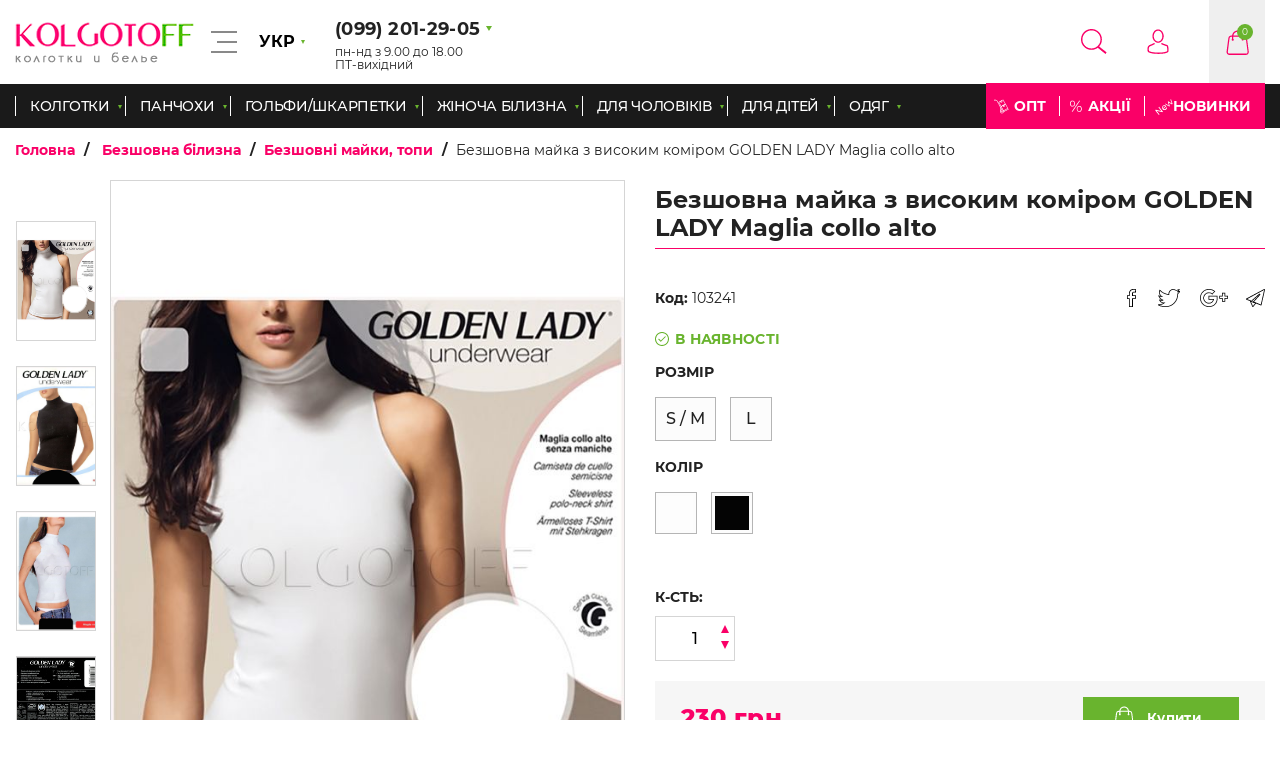

--- FILE ---
content_type: text/html; charset=UTF-8
request_url: https://kolgotoff.com.ua/ua/besshovnye-mayki-topy/besshovnaya-maika-s-visokim-vorotom-golden-lady-maglia-collo-alto
body_size: 22375
content:
<!DOCTYPE html>
<html lang="uk-UA" data-language="ua">

<head>
    <meta http-equiv="Content-Type" content="text/html; charset=UTF-8" />
    <meta name="viewport" content="width=device-width, initial-scale=1, maximum-scale=1.0" />
    <!-- Google Tag Manager -->
    <script>
        (function(w,d,s,l,i){w[l]=w[l]||[];w[l].push({'gtm.start':
    new Date().getTime(),event:'gtm.js'});var f=d.getElementsByTagName(s)[0],
    j=d.createElement(s),dl=l!='dataLayer'?'&l='+l:'';j.async=true;j.src=
    'https://www.googletagmanager.com/gtm.js?id='+i+dl;f.parentNode.insertBefore(j,f);
    })(window,document,'script','dataLayer','GTM-KQ7NGSF');
    </script>
    <!-- End Google Tag Manager -->

    <link rel="alternate" hreflang="uk-UA" href="https://kolgotoff.com.ua/ua/besshovnye-mayki-topy/besshovnaya-maika-s-visokim-vorotom-golden-lady-maglia-collo-alto" />
        <title>Купить Купити Безшовна майка з високим коміром GOLDEN LADY Maglia collo alto</title>
    <meta name="description" content="Замовити Безшовна майка з високим коміром GOLDEN LADY Maglia collo alto ціна 137.50 грн в інтернет-магазині Kolgotoff. Доставка по всій Україні ☆ Відмінна якість ☆ Є ОПТ! 099-201-29-05."/>
    <meta name="keywords" content="Бесшовная майка с высоким воротом GOLDEN LADY Maglia collo alto ,Бесшовное белье ,Бесшовные майки, топы"/>
    <meta property="og:type" content="product">
    <meta property="og:title" content="Безшовна майка з високим коміром GOLDEN LADY Maglia collo alto">
    <meta property="og:url" content="https://kolgotoff.com.ua/besshovnye-mayki-topy/besshovnaya-maika-s-visokim-vorotom-golden-lady-maglia-collo-alto">
    <meta property="og:image" content="https://kolgotoff.com.ua/images/products/GOLDEN_LADY_0004.jpg">
    <meta property="product:price:amount" content="230">
    <meta property="product:price:currency" content="UAH">
    <link rel="canonical" href="https://kolgotoff.com.ua/ua/besshovnye-mayki-topy/besshovnaya-maika-s-visokim-vorotom-golden-lady-maglia-collo-alto">

    <!-- CSS  -->
    <link rel="apple-touch-icon" sizes="57x57" href="/favicon/apple-icon-57x57.png">
    <link rel="apple-touch-icon" sizes="60x60" href="/favicon/apple-icon-60x60.png">
    <link rel="apple-touch-icon" sizes="72x72" href="/favicon/apple-icon-72x72.png">
    <link rel="apple-touch-icon" sizes="76x76" href="/favicon/apple-icon-76x76.png">
    <link rel="apple-touch-icon" sizes="114x114" href="/favicon/apple-icon-114x114.png">
    <link rel="apple-touch-icon" sizes="120x120" href="/favicon/apple-icon-120x120.png">
    <link rel="apple-touch-icon" sizes="144x144" href="/favicon/apple-icon-144x144.png">
    <link rel="apple-touch-icon" sizes="152x152" href="/favicon/apple-icon-152x152.png">
    <link rel="apple-touch-icon" sizes="180x180" href="/favicon/apple-icon-180x180.png">
    <link rel="icon" type="image/png" sizes="192x192" href="/favicon/android-icon-192x192.png">
    <link rel="icon" type="image/png" sizes="32x32" href="/favicon/favicon-32x32.png">
    <link rel="icon" type="image/png" sizes="96x96" href="/favicon/favicon-96x96.png">
    <link rel="icon" type="image/png" sizes="16x16" href="/favicon/favicon-16x16.png">
    <link rel="icon" href="/favicon.ico" type="image/x-icon">
    <link rel="manifest" href="/favicon/manifest.json">
    <meta name="msapplication-TileColor" content="#fa0067">
    <meta name="msapplication-TileImage" content="/favicon/ms-icon-144x144.png">
    <meta name="theme-color" content="#fa0067">

    <link rel="stylesheet" type="text/css" href="/css/app.css">

    <script type="application/ld+json">
        {
          "@context": "http://schema.org",
          "@type": "ClothingStore",
          "name": "Интернет-магазин Kolgotoff",
          "url": "https://kolgotoff.com.ua",
          "image": "https://kolgotoff.com.ua/logo.png",
          "telephone": " (099) 201-29-05",
          "email": "ua.kolgotoff@gmail.com",
          "sameAs": [ "https://www.instagram.com/kolgotoff.com.ua/"],
          "address": {
            "@type": "PostalAddress",
            "streetAddress": "Промрынок 7 км",
            "addressLocality": "Одесса",
            "addressRegion": "Одесская область",
            "addressCountry": "Украина"
          }
        }
    </script>

        <style>
        @keyframes  preloader {
            from {
                transform: rotate(0deg);
            }

            to {
                transform: rotate(360deg);
            }
        }

        .preloader-wrapper {
            position: fixed;
            left: 0;
            top: 0;
            height: 100%;
            width: 100%;
            background: rgba(255, 255, 255, .95);
            z-index: 12121;
            display: flex;
        }

        .preloader-wrapper svg {
            margin: auto;
            width: 150px;
            height: 150px;
        }

        .preloader-wrapper path {
            transform-origin: 50%;
            fill: #222;
            animation: preloader 1s linear infinite;
        }
    </style>
    <script src="https://www.google.com/recaptcha/api.js?onload=vueRecaptchaApiLoaded&render=explicit" async defer></script>
</head>

<body>

    <!-- Google Tag Manager (noscript) -->
    <noscript><iframe src="https://www.googletagmanager.com/ns.html?id=GTM-KQ7NGSF" height="0" width="0"
            style="display:none;visibility:hidden"></iframe></noscript>
    <!-- End Google Tag Manager (noscript) -->

    <div class="preloader-wrapper">
        <svg version="1.1" id="L9" xmlns="http://www.w3.org/2000/svg" xmlns:xlink="http://www.w3.org/1999/xlink" x="0px"
            y="0px" viewBox="0 0 100 100" enable-background="new 0 0 0 0" xml:space="preserve">
            <path fill="#fff"
                d="M73,50c0-12.7-10.3-23-23-23S27,37.3,27,50 M30.9,50c0-10.5,8.5-19.1,19.1-19.1S69.1,39.5,69.1,50">
            </path>
        </svg>
    </div>

    <header class="header">
    <div class="header-top">
        <div class="header-top__inner">
            <div class="row align-middle">
                <div class="columns large-3 header-col-1">
                    <div class="flex-container justify-between align-center">
                                                                        <div class="header-logo">
                            <a class="header-logo__link block-element" href="https://kolgotoff.com.ua/ua">
                                <img class="header-logo__img" src="https://kolgotoff.com.ua/img/kolgotoff/header-logo.png"
                                    alt="Купить колготки в магазине Колготофф">
                            </a>
                        </div>
                                                
                                                <div class="hamburger-menu">
                            <div class="hamburger-menu__trigger">
                                <div class="line-1"></div>
                                <div class="line-2"></div>
                                <div class="line-3"></div>
                            </div>
                            <ul class="hamburger-menu__list">
                                <li class="hamburger-menu__list-item">
                                    <a href="https://kolgotoff.com.ua/ua/articles"
                                        class="hamburger-menu__list-link">Статті</a>
                                </li>
                                                                                                                                                                                                <li class="hamburger-menu__list-item">
                                    <a href="https://kolgotoff.com.ua/ua/o-nas"
                                        class="hamburger-menu__list-link">Про нас</a>
                                </li>
                                                                                                                                                                                                <li class="hamburger-menu__list-item">
                                    <a href="https://kolgotoff.com.ua/ua/usloviya-ispolzovaniya"
                                        class="hamburger-menu__list-link">
                                                                                Умови використання
                                    </a>
                                </li>
                                <li class="hamburger-menu__list-item">
                                    <a href="https://kolgotoff.com.ua/ua/contacts"
                                        class="hamburger-menu__list-link">Контакти</a>
                                </li>
                            </ul>
                        </div>
                        
                        <div class="header-local">
                            <button class="header-local__btn" id="lang">
                                УКР
                            </button>
                            <ul class="header-local__list">
                                                                <li class="header-local__list-item">
                                    <a href="https://kolgotoff.com.ua/besshovnye-mayki-topy/besshovnaya-maika-s-visokim-vorotom-golden-lady-maglia-collo-alto"
                                        class="header-local__list-btn" onclick="saveLocal('ru')">
                                        РУС
                                    </a>
                                </li>
                                                                <li class="header-local__list-item">
                                    <a href="https://kolgotoff.com.ua/ua/besshovnye-mayki-topy/besshovnaya-maika-s-visokim-vorotom-golden-lady-maglia-collo-alto"
                                        class="header-local__list-btn" onclick="saveLocal('ua')">
                                        УКР
                                    </a>
                                </li>
                                                            </ul>
                        </div>
                    </div>
                </div>
                <div class="columns large-3 header-col-2">
                    <div class="header-phone">
                        <span class="header-phone__link">
                            (099) 201-29-05
                        </span>
                        <p class="header__working-hours">пн-нд з 9.00 до 18.00 <br> ПТ-вихідний</p>
                        <ul class="header-phone__list">
                            <li class="header-phone__list-item">
                                <a class="header-phone__list-link"
                                    href="tel:0992012905">
                                    (099) 201-29-05
                                </a>
                            </li>
                            <li class="header-phone__list-item">
                                <a href="tel:(096) 485-76-04"
                                    class="header-phone__list-link">(096) 485-76-04</a>
                            </li>
                                                    </ul>
                    </div>
                </div>
                <div class="columns large-6 header-col-3 head__btn-wrap">
                    <div class="row align-middle align-right m0">

                        <div id="header_search"
                            class="column shrink header__search search__wrapper header__icon search">
                            <button class="header__icon_link" @click.prevent="toggleSearch"></button>

                            <input class="header__search_input" type="text" v-model="search" @input="searchProduct"
                                name="search" autocomplete="off" />

                            <ul class="search__auto_complete">
                                <li v-if="isLoading" class="text-center">Завантаження...</li>

                                <template v-for="(product, index) in products" v-if="products.length && index <= 4">
                                    <li class="auto_complete__product">
                                        <div class="row collapse align-middle">
                                            <div class="column small-3 product__img_wrapper">
                                                <a v-if="product.thumbnail"
                                                    :href="'/' + product.category.slug + '/' + product.slug">
                                                    <img :src="product.thumbnail.path" :alt="product.title"
                                                        :title="product.title" class="product__img">
                                                </a>
                                                <a v-else :href="'/' + product.category.slug + '/' + product.slug">
                                                    <img src="https://kolgotoff.com.ua/frontend/images/default.png" alt="product"
                                                        class="product__img">
                                                </a>
                                            </div>

                                            <div class="column small-5">
                                                <p class="product__text">
                                                    <a :href="'/' + product.category.slug + '/' + product.slug">
                                                        {{ product.title | truncate(60) }}
                                                    </a>
                                                </p>
                                            </div>

                                            <div v-if="!product.discountPrice" class="column small-4">
                                                <p class="product__price">
                                                    <a :href="'/' + product.category.slug + '/' + product.slug">
                                                        {{ product.price }} грн
                                                    </a>
                                                </p>
                                            </div>
                                            <div v-else class="column small-4">
                                                <p class="product__price">
                                                    <a :href="'/' + product.category.slug + '/' + product.slug">
                                                        {{ product.discountPrice }} грн
                                                        <span class="price_crossed">{{ product.price }} грн</span>
                                                    </a>
                                                </p>
                                            </div>
                                        </div>
                                    </li>

                                    <a class="search__show_more" v-if="index === 4" id="search_page_link"
                                        :href="'/search/' + search">
                                        Показати ще
                                    </a>
                                </template>

                                <li v-if="!products.length && !isLoading">
                                    <p class="not_found">{{ resultsText }}</p>
                                </li>
                            </ul>
                        </div>

                        <!-- Login registration forms-->
                                                <div class="column shrink header__profile profile__wrapper  header__icon profile header__profile_trigger">
    <span class="header__icon_link">
            </span>
            <div class="header__profile_menu">
            <p class="profile_menu__title">Вхід</p>
            <div class="profile_menu__form_wrapper">
                <form class="profile_menu__form" id="loginForm" action="">
                    <div class="input-group">
                        <label for="header-email" class="input-group__label">Ваш Email</label>
                        <input type="email" name="email" id="header-email" class="input-group__field" placeholder="Введіть Ваш email">
                        <span class="input-group__error-box" data-attr="email"></span>
                    </div>
                    <div class="input-group">
                        <label for="header-password" class="input-group__label">Ваш пароль</label>
                        <div class="password-show__wrap">
                            <input type="password" name="password" id="header-password" class="input-group__field" placeholder="Введіть Ваш пароль">
                            <div class="password-show__btn"></div>
                        </div>
                        <span class="input-group__error-box" data-attr="password"></span>
                    </div>

                    <div id="login-error"></div>
                    <div class="profile_menu__buttons-wrapper">
                        <input class="profile_menu__button green-btn" type="submit" value="Увійти">
                        <a href="https://kolgotoff.com.ua/password/email" class="profile_menu__recover_password">Забули пароль?</a>
                    </div>


                    <div class="login-through">
                        <p class="login-through__title">Або увійдіть через:</p>
                        <div class="login-through__buttons flex-container justify-center">
                            <a class="login-through__btn facebook-login" href="https://kolgotoff.com.ua/social-auth/facebook"></a>
                            <a class="login-through__btn google-login" href="https://kolgotoff.com.ua/social-auth/google"></a>
                        </div>
                    </div>

                    <div class="profile_menu__registration">
                        <a href="https://kolgotoff.com.ua/auth/register" class="profile_menu__registration_link">Реєстрація</a>
                    </div>

                </form>
            </div>
        </div>
    </div>
                        <div class="column shrink header__cart cart__wrapper header__icon cart">
                            <a href="javascript:void(0)" class="header__icon_link">
                                <span id="products_in_cart_text">0</span>
                                                            </a>

                            <div class="header__cart_menu" id="header_cart">
                                <p class="cart_menu__title">Кошик</p>
                                <input id="products_in_cart" type="hidden" :value="len">

                                <span v-if="!len" class="header__cart_empty">Ваш кошик порожній.</span>

                                <div v-else>
                                    <div v-for="product in cart">
                                        <div v-if="!product.options.gift"
                                            class="row collapse cart_menu__product align-middle">
                                            <div class="column small-3 cart_menu__product_img_wrapper">
                                                <input class="header_cart_prod_id" type="hidden" :value="product.id">

                                                <a :href="(lang === 'ru' ? '/' : '/ua/') + product.options.categorySlug  + '/' + product.options.productSlug"
                                                    class="cart_menu__product_link">
                                                    <img v-if="product.options.thumbnail" class="cart_menu__product_img"
                                                        :src="product.options.thumbnail" :alt="product.name" />
                                                    <img v-else class="cart_menu__product_img"
                                                        src="/frontend/images/default.png" :alt="product.name" />
                                                </a>
                                            </div>
                                            <div class="column small-4 cart_menu__product_text_wrapper">
                                                <p class="cart_menu__product_text">
                                                    <a :href="(lang === 'ru' ? '/' : '/ua/') + product.options.categorySlug + '/' + product.options.productSlug"
                                                        class="cart_menu__product_link">{{ lang === 'ru' ? product.name.ru.substring(0, 20) : product.name.ua.substring(0, 20) }}</a>
                                                </p>
                                                <p class="cart_menu__product_price">{{ product.price }} грн</p>

                                                <span class="product-info__old-price"
                                                    v-show="product.options.price_without_discount != product.price">
                                                    <span class="quantity-change">
                                                        {{ product.options.price_without_discount }}
                                                    </span> грн
                                                </span>
                                            </div>
                                            <div class="column small-3 cart_menu__characteristics_wrapper">
                                                <p class="cart_menu__characteristic count-characteristic">
                                                    К-сть:
                                                    <span class="cart_menu__characteristic_value">
                                                        {{ product.qty }}
                                                    </span>
                                                </p>
                                                <p class="cart_menu__characteristic size-characteristic">
                                                    Розмір:
                                                    <span class="cart_menu__characteristic_value"
                                                        v-for="char in product.options.characteristic_values">
                                                        {{ char.value }}
                                                    </span>
                                                </p>
                                                <p class="cart_menu__characteristic color-characteristic">
                                                    Колір:

                                                    <img height="20" width="20"
                                                        :src="'/' + product.options.characteristic_color_thumbnail"
                                                        :title="product.options.characteristic_color_name"
                                                        :alt="product.options.characteristic_color_name">
                                                </p>
                                            </div>
                                            <div class="column small-2 cart_menu__remove_product_wrapper">
                                                <span @click="deleteItem(product.rowid)"
                                                    class="cart_menu__remove_product"></span>
                                            </div>
                                        </div>

                                                                                <div v-else class="complect row collapse cart_menu__product align-middle">
                                            <h4
                                                class="pay_with_bonuses__title complect__title complect__title_popup text-center">
                                                Комплект &quot;разом дешевше&quot;
                                            </h4>
                                            <div class="complect__inner complect__inner_popup">
                                                <div class="column small-3 cart_menu__product_img_wrapper p0">
                                                    <input class="header_cart_prod_id" type="hidden"
                                                        :value="product.id">
                                                    <a :href="(lang === 'ru' ? '/' : '/ua/') + product.options.categorySlug  + '/' + product.options.productSlug"
                                                        class="cart_menu__product_link">
                                                        <img class="cart_menu__product_img"
                                                            :src="product.options.thumbnail" :alt="product.name" />
                                                        <img class="cart_menu__product_img"
                                                            src="/frontend/images/default.png" :alt="product.name"
                                                            v-show="!product.options.thumbnail" />
                                                    </a>
                                                </div>
                                                <div class="column small-4 cart_menu__product_text_wrapper">
                                                    <p class="cart_menu__product_text">
                                                        <a :href="(lang === 'ru' ? '/' : '/ua/') + product.options.categorySlug + '/' + product.options.productSlug"
                                                            class="cart_menu__product_link">{{ lang === 'ru' ? product.name.ru.substring(0, 20) : product.name.ua.substring(0, 20) }}</a>
                                                    </p>
                                                </div>
                                                <div class="column small-3 cart_menu__characteristics_wrapper">
                                                    <p class="cart_menu__characteristic count-characteristic">
                                                        К-сть:
                                                        <span class="cart_menu__characteristic_value"
                                                            v-for="char in product.options.characteristic_values">
                                                            {{ product.qty }}
                                                        </span>
                                                    </p>
                                                    <p class="cart_menu__characteristic size-characteristic">
                                                        Розмір:
                                                        <span class="cart_menu__characteristic_value"
                                                            v-for="char in product.options.characteristic_values">
                                                            {{ char.value }}
                                                        </span>
                                                    </p>
                                                    <p class="cart_menu__characteristic color-characteristic">
                                                        Колір:
                                                        <img height="20" width="20"
                                                            :src="'/' + product.options.characteristic_color_thumbnail"
                                                            :title="product.options.characteristic_color_name"
                                                            :alt="product.options.characteristic_color_name">
                                                    </p>
                                                </div>
                                                <div class="column small-2 cart_menu__remove_product_wrapper">
                                                    <span @click="deleteItem(product.rowid, $event)"
                                                        class="cart_menu__remove_product"></span>
                                                </div>
                                            </div>

                                                                                        <div class="complect__inner complect__inner_popup justify-start">
                                                <div class="column small-3 cart_menu__product_img_wrapper p0">
                                                    <input class="header_cart_prod_id" type="hidden"
                                                        :value="product.id">
                                                    <a :href="(lang === 'ru' ? '/' : '/ua/') + product.options.gift.categorySlug  + '/' + product.options.gift.slug"
                                                        class="cart_menu__product_link">
                                                        <img class="cart_menu__product_img"
                                                            :src="product.options.gift.preview"
                                                            :alt="product.options.gift.title" />
                                                        <img class="cart_menu__product_img"
                                                            src="/frontend/images/default.png" :alt="product.name"
                                                            v-show="!product.options.gift.preview" />
                                                    </a>
                                                </div>
                                                <div class="column small-5 cart_menu__product_text_wrapper">
                                                    <p class="cart_menu__product_text">
                                                        <a :href="(lang === 'ru' ? '/' : '/ua/') + product.options.gift.categorySlug  + '/' + product.options.gift.slug"
                                                            class="cart_menu__product_link">{{ product.options.gift.title }}</a>
                                                    </p>
                                                </div>
                                                <div class="column small-4">
                                                    <p class="cart_menu__product_price">{{ product.subtotal }} грн</p>
                                                </div>
                                            </div>
                                        </div>
                                    </div>

                                    <div class="cart_menu__total_wrapper">
                                        <span class="cart_menu__total_text">Сума замовлення: <span
                                                class="cart_menu__total_value">{{ total }} <span
                                                    class="cart_menu__currency">грн</span></span></span>
                                        <a href="/cart"
                                            class="cart_menu__checkout green-btn">Перейти до кошика</a>
                                    </div>
                                </div>
                            </div>
                        </div>
                    </div>
                </div>
            </div>
        </div>
    </div>

    <div class="header-bottom">
        <div class="row">
            <nav class="column">
                <div class="row align-justify">
                    <div class="column small-4 show_catalog__wrapper">
                        <span id="show_catalog"
                            class="header__menu_mobile_btn button">Показати каталог</span>
                    </div>
                </div>

                <ul class="header__mobile_menu mobile_menu">
                                        <li class="mobile_menu__item">
                        <span class="mobile_menu__link">Колготки</span>
                        <ul class="mobile_menu__sub_menu">
                                                        <li class="mobile_menu__sub_menu_item">
                                <a href="https://kolgotoff.com.ua/ua/kolgotki-vse-modeli"
                                    class="mobile_menu__sub_menu_link">Колготки всі моделі</a>
                                                                <ul class="mobile_menu__sub_category_list">
                                                                        <li class="mobile_menu__sub_category_item">
                                        <a class="mobile_menu__sub_category_link"
                                            href="https://kolgotoff.com.ua/ua/kolgotki-klassicheskie">Колготки класичні</a>
                                    </li>
                                                                        <li class="mobile_menu__sub_category_item">
                                        <a class="mobile_menu__sub_category_link"
                                            href="https://kolgotoff.com.ua/ua/antitsellyulitnye-kolgotki">антицелюлітні колготки</a>
                                    </li>
                                                                        <li class="mobile_menu__sub_category_item">
                                        <a class="mobile_menu__sub_category_link"
                                            href="https://kolgotoff.com.ua/ua/kolgotki-besshovnye">Колготки безшовні</a>
                                    </li>
                                                                        <li class="mobile_menu__sub_category_item">
                                        <a class="mobile_menu__sub_category_link"
                                            href="https://kolgotoff.com.ua/ua/kolgotki-bolshikh-razmerov">Колготки великих розмірів</a>
                                    </li>
                                                                        <li class="mobile_menu__sub_category_item">
                                        <a class="mobile_menu__sub_category_link"
                                            href="https://kolgotoff.com.ua/ua/kolgotki-ultratonkie-5-15-den">Колготки ультратонкі</a>
                                    </li>
                                                                        <li class="mobile_menu__sub_category_item">
                                        <a class="mobile_menu__sub_category_link"
                                            href="https://kolgotoff.com.ua/ua/kolgotki-setchatye">Колготки сітчасті</a>
                                    </li>
                                                                        <li class="mobile_menu__sub_category_item">
                                        <a class="mobile_menu__sub_category_link"
                                            href="https://kolgotoff.com.ua/ua/kolgotki-s-zanizhennoy-taliey">Колготки із заниженою талією</a>
                                    </li>
                                                                        <li class="mobile_menu__sub_category_item">
                                        <a class="mobile_menu__sub_category_link"
                                            href="https://kolgotoff.com.ua/ua/kolgotki-korrektiruyushchie-modeliruyushchie">Колготки коригувальні, моделюючі</a>
                                    </li>
                                                                        <li class="mobile_menu__sub_category_item">
                                        <a class="mobile_menu__sub_category_link"
                                            href="https://kolgotoff.com.ua/ua/kolgotki-dlya-beremennykh">Колготки для вагітних</a>
                                    </li>
                                                                        <li class="mobile_menu__sub_category_item">
                                        <a class="mobile_menu__sub_category_link"
                                            href="https://kolgotoff.com.ua/ua/kolgotki-s-lyureksom">Колготки з люрексом</a>
                                    </li>
                                                                        <li class="mobile_menu__sub_category_item">
                                        <a class="mobile_menu__sub_category_link"
                                            href="https://kolgotoff.com.ua/ua/kolgotki-so-strazami">Колготки зі стразами</a>
                                    </li>
                                                                        <li class="mobile_menu__sub_category_item">
                                        <a class="mobile_menu__sub_category_link"
                                            href="https://kolgotoff.com.ua/ua/kolgotki-s-uzorom-v-tochku">Колготки з візерунком в крапку</a>
                                    </li>
                                                                        <li class="mobile_menu__sub_category_item">
                                        <a class="mobile_menu__sub_category_link"
                                            href="https://kolgotoff.com.ua/ua/kolgotki-s-vysokoy-taliey">Колготки з високою талією</a>
                                    </li>
                                                                        <li class="mobile_menu__sub_category_item">
                                        <a class="mobile_menu__sub_category_link"
                                            href="https://kolgotoff.com.ua/ua/kolgotki-s-otkrytymi-paltsami">Колготки з відкритими пальцями</a>
                                    </li>
                                                                        <li class="mobile_menu__sub_category_item">
                                        <a class="mobile_menu__sub_category_link"
                                            href="https://kolgotoff.com.ua/ua/kolgotki-s-silikonovym-poyasom">Колготки з силіконовим поясом</a>
                                    </li>
                                                                        <li class="mobile_menu__sub_category_item">
                                        <a class="mobile_menu__sub_category_link"
                                            href="https://kolgotoff.com.ua/ua/kolgotki-lechebnye">Колготки лікувальні</a>
                                    </li>
                                                                        <li class="mobile_menu__sub_category_item">
                                        <a class="mobile_menu__sub_category_link"
                                            href="https://kolgotoff.com.ua/ua/kolgotki-s-effektom-bleska">Колготки з ефектом блиску</a>
                                    </li>
                                                                        <li class="mobile_menu__sub_category_item">
                                        <a class="mobile_menu__sub_category_link"
                                            href="https://kolgotoff.com.ua/ua/ya-nevesta-kupit-bele-kolgotki-dlya-nevest">Колготки для наречених</a>
                                    </li>
                                                                        <li class="mobile_menu__sub_category_item">
                                        <a class="mobile_menu__sub_category_link"
                                            href="https://kolgotoff.com.ua/ua/kolgotki-s-imitatsiey-chulok-botfortov">Колготки з імітацією панчох, ботфортів</a>
                                    </li>
                                                                        <li class="mobile_menu__sub_category_item">
                                        <a class="mobile_menu__sub_category_link"
                                            href="https://kolgotoff.com.ua/ua/kolgotki-so-shvom-imitatsiya-shva">Колготки зі швом (імітація шва)</a>
                                    </li>
                                                                        <li class="mobile_menu__sub_category_item">
                                        <a class="mobile_menu__sub_category_link"
                                            href="https://kolgotoff.com.ua/ua/kolgotki-s-uzorom">Колготки з візерунком</a>
                                    </li>
                                                                        <li class="mobile_menu__sub_category_item">
                                        <a class="mobile_menu__sub_category_link"
                                            href="https://kolgotoff.com.ua/ua/kolgotki-tsvetnye">Колготки кольорові</a>
                                    </li>
                                                                        <li class="mobile_menu__sub_category_item">
                                        <a class="mobile_menu__sub_category_link"
                                            href="https://kolgotoff.com.ua/ua/kolgotki-teplye">Колготки теплі</a>
                                    </li>
                                                                        <li class="mobile_menu__sub_category_item">
                                        <a class="mobile_menu__sub_category_link"
                                            href="https://kolgotoff.com.ua/ua/kolgotki-makhrovye">Колготки махрові</a>
                                    </li>
                                                                        <li class="mobile_menu__sub_category_item">
                                        <a class="mobile_menu__sub_category_link"
                                            href="https://kolgotoff.com.ua/ua/kolgotki-termokolgotki">Термоколготки</a>
                                    </li>
                                                                        <li class="mobile_menu__sub_category_item">
                                        <a class="mobile_menu__sub_category_link"
                                            href="https://kolgotoff.com.ua/ua/kolgotki-eroticheskie">Колготки еротичні</a>
                                    </li>
                                                                        <li class="mobile_menu__sub_category_item">
                                        <a class="mobile_menu__sub_category_link"
                                            href="https://kolgotoff.com.ua/ua/muzhskie-kolgotki-kupit-muzhskie-kolgoty-v-internet-magazine">Чоловічі колготки</a>
                                    </li>
                                                                    </ul>
                                                            </li>
                                                    </ul>
                    </li>
                                        <li class="mobile_menu__item">
                        <span class="mobile_menu__link">панчохи</span>
                        <ul class="mobile_menu__sub_menu">
                                                        <li class="mobile_menu__sub_menu_item">
                                <a href="https://kolgotoff.com.ua/ua/chulki-vse-modeli"
                                    class="mobile_menu__sub_menu_link">Панчохи всі моделі</a>
                                                                <ul class="mobile_menu__sub_category_list">
                                                                        <li class="mobile_menu__sub_category_item">
                                        <a class="mobile_menu__sub_category_link"
                                            href="https://kolgotoff.com.ua/ua/chulki-klassicheskie">Панчохи класичні</a>
                                    </li>
                                                                        <li class="mobile_menu__sub_category_item">
                                        <a class="mobile_menu__sub_category_link"
                                            href="https://kolgotoff.com.ua/ua/chulki-s-frantsuzkoy-rezinkoy">Панчохи з французькою гумкою</a>
                                    </li>
                                                                        <li class="mobile_menu__sub_category_item">
                                        <a class="mobile_menu__sub_category_link"
                                            href="https://kolgotoff.com.ua/ua/chulki-s-shirokoy-koronkoy">Панчохи з широкою коронкою</a>
                                    </li>
                                                                        <li class="mobile_menu__sub_category_item">
                                        <a class="mobile_menu__sub_category_link"
                                            href="https://kolgotoff.com.ua/ua/chulki-s-gladkoy-koronkoy">Панчохи з гладкою коронкою</a>
                                    </li>
                                                                        <li class="mobile_menu__sub_category_item">
                                        <a class="mobile_menu__sub_category_link"
                                            href="https://kolgotoff.com.ua/ua/chulki-ultratonkie-8-15-den">Панчохи ультратонкі</a>
                                    </li>
                                                                        <li class="mobile_menu__sub_category_item">
                                        <a class="mobile_menu__sub_category_link"
                                            href="https://kolgotoff.com.ua/ua/chulki-s-otkrytymi-paltsami">Панчохи з відкритими пальцями</a>
                                    </li>
                                                                        <li class="mobile_menu__sub_category_item">
                                        <a class="mobile_menu__sub_category_link"
                                            href="https://kolgotoff.com.ua/ua/chulki-bolshikh-razmerov">Панчохи великих розмірів</a>
                                    </li>
                                                                        <li class="mobile_menu__sub_category_item">
                                        <a class="mobile_menu__sub_category_link"
                                            href="https://kolgotoff.com.ua/ua/chulki-dlya-nevesty">Панчохи для нареченої</a>
                                    </li>
                                                                        <li class="mobile_menu__sub_category_item">
                                        <a class="mobile_menu__sub_category_link"
                                            href="https://kolgotoff.com.ua/ua/setchatye-chulki">Сітчасті панчохи</a>
                                    </li>
                                                                        <li class="mobile_menu__sub_category_item">
                                        <a class="mobile_menu__sub_category_link"
                                            href="https://kolgotoff.com.ua/ua/chulki-s-uzorom">Панчохи з візерунком</a>
                                    </li>
                                                                        <li class="mobile_menu__sub_category_item">
                                        <a class="mobile_menu__sub_category_link"
                                            href="https://kolgotoff.com.ua/ua/chulki-s-uzorom-v-tochku">Панчохи з візерунком &quot;в крапку&quot;</a>
                                    </li>
                                                                        <li class="mobile_menu__sub_category_item">
                                        <a class="mobile_menu__sub_category_link"
                                            href="https://kolgotoff.com.ua/ua/chulki-so-shvom-imitatsiya-shva">Панчохи зі швом (імітація шва)</a>
                                    </li>
                                                                        <li class="mobile_menu__sub_category_item">
                                        <a class="mobile_menu__sub_category_link"
                                            href="https://kolgotoff.com.ua/ua/chulki-pod-poyas">Панчохи під пояс</a>
                                    </li>
                                                                        <li class="mobile_menu__sub_category_item">
                                        <a class="mobile_menu__sub_category_link"
                                            href="https://kolgotoff.com.ua/ua/plotnye-chulki">Щільні панчохи</a>
                                    </li>
                                                                    </ul>
                                                            </li>
                                                        <li class="mobile_menu__sub_menu_item">
                                <a href="https://kolgotoff.com.ua/ua/aksessuary"
                                    class="mobile_menu__sub_menu_link">Аксесуари </a>
                                                                <ul class="mobile_menu__sub_category_list">
                                                                        <li class="mobile_menu__sub_category_item">
                                        <a class="mobile_menu__sub_category_link"
                                            href="https://kolgotoff.com.ua/ua/poyasa-dlya-chulok">Пояса для панчох</a>
                                    </li>
                                                                        <li class="mobile_menu__sub_category_item">
                                        <a class="mobile_menu__sub_category_link"
                                            href="https://kolgotoff.com.ua/ua/zashchitnye-polosy-ot-natiraniya">Захисні смуги від натирання</a>
                                    </li>
                                                                    </ul>
                                                            </li>
                                                    </ul>
                    </li>
                                        <li class="mobile_menu__item">
                        <span class="mobile_menu__link">Гольфи/Шкарпетки</span>
                        <ul class="mobile_menu__sub_menu">
                                                        <li class="mobile_menu__sub_menu_item">
                                <a href="https://kolgotoff.com.ua/ua/golfy-vse-modeli"
                                    class="mobile_menu__sub_menu_link">Гольфи всі моделі</a>
                                                                <ul class="mobile_menu__sub_category_list">
                                                                        <li class="mobile_menu__sub_category_item">
                                        <a class="mobile_menu__sub_category_link"
                                            href="https://kolgotoff.com.ua/ua/golfy-bolshogo-razmera">Гольфи великого розміру</a>
                                    </li>
                                                                        <li class="mobile_menu__sub_category_item">
                                        <a class="mobile_menu__sub_category_link"
                                            href="https://kolgotoff.com.ua/ua/golfy-klassicheskie">Гольфи класичні</a>
                                    </li>
                                                                        <li class="mobile_menu__sub_category_item">
                                        <a class="mobile_menu__sub_category_link"
                                            href="https://kolgotoff.com.ua/ua/golfy-khlopkovye">Гольфи бавовняні</a>
                                    </li>
                                                                        <li class="mobile_menu__sub_category_item">
                                        <a class="mobile_menu__sub_category_link"
                                            href="https://kolgotoff.com.ua/ua/golfy-lechebnye">Гольфи лікувальні</a>
                                    </li>
                                                                        <li class="mobile_menu__sub_category_item">
                                        <a class="mobile_menu__sub_category_link"
                                            href="https://kolgotoff.com.ua/ua/golfy-ultratonkie-8-15-den">Гольфи ультратонкі</a>
                                    </li>
                                                                        <li class="mobile_menu__sub_category_item">
                                        <a class="mobile_menu__sub_category_link"
                                            href="https://kolgotoff.com.ua/ua/golfy-setchatye">Гольфи сітчасті</a>
                                    </li>
                                                                        <li class="mobile_menu__sub_category_item">
                                        <a class="mobile_menu__sub_category_link"
                                            href="https://kolgotoff.com.ua/ua/golfy-s-lyureksom">Гольфи з люрексом</a>
                                    </li>
                                                                        <li class="mobile_menu__sub_category_item">
                                        <a class="mobile_menu__sub_category_link"
                                            href="https://kolgotoff.com.ua/ua/golfy-s-raspredelennym-davleniem">Гольфи з розподіленим тиском</a>
                                    </li>
                                                                        <li class="mobile_menu__sub_category_item">
                                        <a class="mobile_menu__sub_category_link"
                                            href="https://kolgotoff.com.ua/ua/golfy-s-massazhnoy-stopoy">Гольфи з масажною стопою</a>
                                    </li>
                                                                        <li class="mobile_menu__sub_category_item">
                                        <a class="mobile_menu__sub_category_link"
                                            href="https://kolgotoff.com.ua/ua/golfy-s-uzorom">Гольфи з візерунком</a>
                                    </li>
                                                                        <li class="mobile_menu__sub_category_item">
                                        <a class="mobile_menu__sub_category_link"
                                            href="https://kolgotoff.com.ua/ua/golfy-s-uzorom-v-tochku">Гольфи з візерунком &quot;в крапку&quot;</a>
                                    </li>
                                                                        <li class="mobile_menu__sub_category_item">
                                        <a class="mobile_menu__sub_category_link"
                                            href="https://kolgotoff.com.ua/ua/teplye-golfy">Теплі гольфи</a>
                                    </li>
                                                                    </ul>
                                                            </li>
                                                        <li class="mobile_menu__sub_menu_item">
                                <a href="https://kolgotoff.com.ua/ua/noski-vse-modeli"
                                    class="mobile_menu__sub_menu_link">Шкарпетки всі моделі</a>
                                                                <ul class="mobile_menu__sub_category_list">
                                                                        <li class="mobile_menu__sub_category_item">
                                        <a class="mobile_menu__sub_category_link"
                                            href="https://kolgotoff.com.ua/ua/noski-ultratonkie-8-15-den">Шкарпетки ультратонкі</a>
                                    </li>
                                                                        <li class="mobile_menu__sub_category_item">
                                        <a class="mobile_menu__sub_category_link"
                                            href="https://kolgotoff.com.ua/ua/noski-klassicheskie">Шкарпетки класичні</a>
                                    </li>
                                                                        <li class="mobile_menu__sub_category_item">
                                        <a class="mobile_menu__sub_category_link"
                                            href="https://kolgotoff.com.ua/ua/noski-ukorochennye">Шкарпетки укорочені</a>
                                    </li>
                                                                        <li class="mobile_menu__sub_category_item">
                                        <a class="mobile_menu__sub_category_link"
                                            href="https://kolgotoff.com.ua/ua/noski-bez-rezinki">Шкарпетки без гумки</a>
                                    </li>
                                                                        <li class="mobile_menu__sub_category_item">
                                        <a class="mobile_menu__sub_category_link"
                                            href="https://kolgotoff.com.ua/ua/setchatye-noski">Сітчасті шкарпетки</a>
                                    </li>
                                                                        <li class="mobile_menu__sub_category_item">
                                        <a class="mobile_menu__sub_category_link"
                                            href="https://kolgotoff.com.ua/ua/zhenskie-noski-s-lyureksom">Шкарпетки з люрексом</a>
                                    </li>
                                                                        <li class="mobile_menu__sub_category_item">
                                        <a class="mobile_menu__sub_category_link"
                                            href="https://kolgotoff.com.ua/ua/noski-s-makhrovoy-stopoy">Шкарпетки з махровою стопою</a>
                                    </li>
                                                                        <li class="mobile_menu__sub_category_item">
                                        <a class="mobile_menu__sub_category_link"
                                            href="https://kolgotoff.com.ua/ua/noski-teplye">Шкарпетки теплі</a>
                                    </li>
                                                                        <li class="mobile_menu__sub_category_item">
                                        <a class="mobile_menu__sub_category_link"
                                            href="https://kolgotoff.com.ua/ua/noski-s-otkrytymi-paltsami">Шкарпетки з відкритими пальцями</a>
                                    </li>
                                                                        <li class="mobile_menu__sub_category_item">
                                        <a class="mobile_menu__sub_category_link"
                                            href="https://kolgotoff.com.ua/ua/noski-s-uzorom">Шкарпетки з візерунком</a>
                                    </li>
                                                                        <li class="mobile_menu__sub_category_item">
                                        <a class="mobile_menu__sub_category_link"
                                            href="https://kolgotoff.com.ua/ua/noski-s-uzorom-v-tochku">Шкарпетки з візерунком &quot;в крапку&quot;</a>
                                    </li>
                                                                        <li class="mobile_menu__sub_category_item">
                                        <a class="mobile_menu__sub_category_link"
                                            href="https://kolgotoff.com.ua/ua/noski-khlopkovye">Жіночі бавовняні шкарпетки</a>
                                    </li>
                                                                    </ul>
                                                            </li>
                                                        <li class="mobile_menu__sub_menu_item">
                                <a href="https://kolgotoff.com.ua/ua/botforty-getry-vse-modeli"
                                    class="mobile_menu__sub_menu_link">Ботфорти, гетри всі моделі</a>
                                                                <ul class="mobile_menu__sub_category_list">
                                                                        <li class="mobile_menu__sub_category_item">
                                        <a class="mobile_menu__sub_category_link"
                                            href="https://kolgotoff.com.ua/ua/botforty-klassicheskie">Ботфорти класичні</a>
                                    </li>
                                                                        <li class="mobile_menu__sub_category_item">
                                        <a class="mobile_menu__sub_category_link"
                                            href="https://kolgotoff.com.ua/ua/botforty-s-uzorom">Ботфорти з візерунком</a>
                                    </li>
                                                                        <li class="mobile_menu__sub_category_item">
                                        <a class="mobile_menu__sub_category_link"
                                            href="https://kolgotoff.com.ua/ua/getry-klassicheskie">Гетри класичні</a>
                                    </li>
                                                                        <li class="mobile_menu__sub_category_item">
                                        <a class="mobile_menu__sub_category_link"
                                            href="https://kolgotoff.com.ua/ua/getry-s-uzorom">Гетри з візерунком</a>
                                    </li>
                                                                    </ul>
                                                            </li>
                                                        <li class="mobile_menu__sub_menu_item">
                                <a href="https://kolgotoff.com.ua/ua/podsledniki-vse-modeli"
                                    class="mobile_menu__sub_menu_link">Подследники всі моделі</a>
                                                                <ul class="mobile_menu__sub_category_list">
                                                                        <li class="mobile_menu__sub_category_item">
                                        <a class="mobile_menu__sub_category_link"
                                            href="https://kolgotoff.com.ua/ua/podslednik-poliamid">Підслідник поліамід</a>
                                    </li>
                                                                        <li class="mobile_menu__sub_category_item">
                                        <a class="mobile_menu__sub_category_link"
                                            href="https://kolgotoff.com.ua/ua/podsledniki-setchatye">Підслідники сітчасті</a>
                                    </li>
                                                                        <li class="mobile_menu__sub_category_item">
                                        <a class="mobile_menu__sub_category_link"
                                            href="https://kolgotoff.com.ua/ua/podsledniki-khlopkovye">Підслідники бавовняні</a>
                                    </li>
                                                                    </ul>
                                                            </li>
                                                    </ul>
                    </li>
                                        <li class="mobile_menu__item">
                        <span class="mobile_menu__link">Жіноча білизна</span>
                        <ul class="mobile_menu__sub_menu">
                                                        <li class="mobile_menu__sub_menu_item">
                                <a href="https://kolgotoff.com.ua/ua/zhenskoe-bele"
                                    class="mobile_menu__sub_menu_link">Жіноча білизна</a>
                                                                <ul class="mobile_menu__sub_category_list">
                                                                        <li class="mobile_menu__sub_category_item">
                                        <a class="mobile_menu__sub_category_link"
                                            href="https://kolgotoff.com.ua/ua/zhenskoe-bele-bodi-khlopok">Боді жіноче бавовна</a>
                                    </li>
                                                                        <li class="mobile_menu__sub_category_item">
                                        <a class="mobile_menu__sub_category_link"
                                            href="https://kolgotoff.com.ua/ua/mayki-topy-zhenskie-khlopok">Майки, топи жіночі бавовна</a>
                                    </li>
                                                                        <li class="mobile_menu__sub_category_item">
                                        <a class="mobile_menu__sub_category_link"
                                            href="https://kolgotoff.com.ua/ua/zhenskoe-bele-futbolki-khlopok">Жіночі футболки бавовна</a>
                                    </li>
                                                                        <li class="mobile_menu__sub_category_item">
                                        <a class="mobile_menu__sub_category_link"
                                            href="https://kolgotoff.com.ua/ua/zhenskoe-bele-trusiki-slip">Жіночі трусики-сліп</a>
                                    </li>
                                                                        <li class="mobile_menu__sub_category_item">
                                        <a class="mobile_menu__sub_category_link"
                                            href="https://kolgotoff.com.ua/ua/zhenskie-trusiki-braziliana">Жіночі трусики бразиліана</a>
                                    </li>
                                                                        <li class="mobile_menu__sub_category_item">
                                        <a class="mobile_menu__sub_category_link"
                                            href="https://kolgotoff.com.ua/ua/zhenskie-trusiki-tanga">Жіночі трусики танга</a>
                                    </li>
                                                                        <li class="mobile_menu__sub_category_item">
                                        <a class="mobile_menu__sub_category_link"
                                            href="https://kolgotoff.com.ua/ua/trusiki-string">Трусики-стрінг</a>
                                    </li>
                                                                        <li class="mobile_menu__sub_category_item">
                                        <a class="mobile_menu__sub_category_link"
                                            href="https://kolgotoff.com.ua/ua/zhenskie-trusiki-shortiki">Жіночі трусики шортики</a>
                                    </li>
                                                                        <li class="mobile_menu__sub_category_item">
                                        <a class="mobile_menu__sub_category_link"
                                            href="https://kolgotoff.com.ua/ua/zhenskie-pantalony">Жіночі панталони</a>
                                    </li>
                                                                        <li class="mobile_menu__sub_category_item">
                                        <a class="mobile_menu__sub_category_link"
                                            href="https://kolgotoff.com.ua/ua/zhenskie-trusy-bolshikh-razmerov">Жіночі труси великих розмірів</a>
                                    </li>
                                                                    </ul>
                                                            </li>
                                                        <li class="mobile_menu__sub_menu_item">
                                <a href="https://kolgotoff.com.ua/ua/modeliruyushchee-bele-vse-modeli"
                                    class="mobile_menu__sub_menu_link">Моделює білизна всі моделі</a>
                                                                <ul class="mobile_menu__sub_category_list">
                                                                        <li class="mobile_menu__sub_category_item">
                                        <a class="mobile_menu__sub_category_link"
                                            href="https://kolgotoff.com.ua/ua/bodi-modeliruyushchee">Боді моделюючі</a>
                                    </li>
                                                                        <li class="mobile_menu__sub_category_item">
                                        <a class="mobile_menu__sub_category_link"
                                            href="https://kolgotoff.com.ua/ua/legginsy-modeliruyushchie">Легінси моделюючі</a>
                                    </li>
                                                                        <li class="mobile_menu__sub_category_item">
                                        <a class="mobile_menu__sub_category_link"
                                            href="https://kolgotoff.com.ua/ua/mayki-modeliruyushchie">Майки моделюючі</a>
                                    </li>
                                                                        <li class="mobile_menu__sub_category_item">
                                        <a class="mobile_menu__sub_category_link"
                                            href="https://kolgotoff.com.ua/ua/topy-modeliruyushchie">Топи моделюючі</a>
                                    </li>
                                                                        <li class="mobile_menu__sub_category_item">
                                        <a class="mobile_menu__sub_category_link"
                                            href="https://kolgotoff.com.ua/ua/trusiki-slip-modeliruyushchie">Трусики сліп моделюючі</a>
                                    </li>
                                                                        <li class="mobile_menu__sub_category_item">
                                        <a class="mobile_menu__sub_category_link"
                                            href="https://kolgotoff.com.ua/ua/trusiki-shorty-modeliruyushchie">Трусики-шорти моделюючі</a>
                                    </li>
                                                                        <li class="mobile_menu__sub_category_item">
                                        <a class="mobile_menu__sub_category_link"
                                            href="https://kolgotoff.com.ua/ua/plate-modeliruyushchee">Плаття моделюючі</a>
                                    </li>
                                                                    </ul>
                                                            </li>
                                                        <li class="mobile_menu__sub_menu_item">
                                <a href="https://kolgotoff.com.ua/ua/besshovnoe-bele"
                                    class="mobile_menu__sub_menu_link">Безшовна білизна</a>
                                                                <ul class="mobile_menu__sub_category_list">
                                                                        <li class="mobile_menu__sub_category_item">
                                        <a class="mobile_menu__sub_category_link"
                                            href="https://kolgotoff.com.ua/ua/besshovnye-bodi">Безшовні боді</a>
                                    </li>
                                                                        <li class="mobile_menu__sub_category_item">
                                        <a class="mobile_menu__sub_category_link"
                                            href="https://kolgotoff.com.ua/ua/besshovnye-vodolazki">Безшовні водолазки</a>
                                    </li>
                                                                        <li class="mobile_menu__sub_category_item">
                                        <a class="mobile_menu__sub_category_link"
                                            href="https://kolgotoff.com.ua/ua/besshovnye-mayki-topy">Безшовні майки, топи</a>
                                    </li>
                                                                        <li class="mobile_menu__sub_category_item">
                                        <a class="mobile_menu__sub_category_link"
                                            href="https://kolgotoff.com.ua/ua/besshovnye-futbolki">Безшовні футболки</a>
                                    </li>
                                                                        <li class="mobile_menu__sub_category_item">
                                        <a class="mobile_menu__sub_category_link"
                                            href="https://kolgotoff.com.ua/ua/besshovnye-trusiki">Безшовні трусики</a>
                                    </li>
                                                                    </ul>
                                                            </li>
                                                        <li class="mobile_menu__sub_menu_item">
                                <a href="https://kolgotoff.com.ua/ua/zhenskoe-termobele"
                                    class="mobile_menu__sub_menu_link">Жіноча термобілизна</a>
                                                                <ul class="mobile_menu__sub_category_list">
                                                                        <li class="mobile_menu__sub_category_item">
                                        <a class="mobile_menu__sub_category_link"
                                            href="https://kolgotoff.com.ua/ua/termolosiny-zhenskie">Термолосіни жіночі</a>
                                    </li>
                                                                    </ul>
                                                            </li>
                                                        <li class="mobile_menu__sub_menu_item">
                                <a href="https://kolgotoff.com.ua/ua/eroticheskoe-bele"
                                    class="mobile_menu__sub_menu_link">Еротична білизна</a>
                                                                <ul class="mobile_menu__sub_category_list">
                                                                        <li class="mobile_menu__sub_category_item">
                                        <a class="mobile_menu__sub_category_link"
                                            href="https://kolgotoff.com.ua/ua/bodi-eroticheskoe">Еротичне боді</a>
                                    </li>
                                                                        <li class="mobile_menu__sub_category_item">
                                        <a class="mobile_menu__sub_category_link"
                                            href="https://kolgotoff.com.ua/ua/bodistoking">Бодістокінг</a>
                                    </li>
                                                                    </ul>
                                                            </li>
                                                    </ul>
                    </li>
                                        <li class="mobile_menu__item">
                        <span class="mobile_menu__link">Для чоловіків</span>
                        <ul class="mobile_menu__sub_menu">
                                                        <li class="mobile_menu__sub_menu_item">
                                <a href="https://kolgotoff.com.ua/ua/muzhskoe-bele"
                                    class="mobile_menu__sub_menu_link">Чоловіча білизна</a>
                                                                <ul class="mobile_menu__sub_category_list">
                                                                        <li class="mobile_menu__sub_category_item">
                                        <a class="mobile_menu__sub_category_link"
                                            href="https://kolgotoff.com.ua/ua/muzhskie-kolgotki">Чоловічі колготки</a>
                                    </li>
                                                                        <li class="mobile_menu__sub_category_item">
                                        <a class="mobile_menu__sub_category_link"
                                            href="https://kolgotoff.com.ua/ua/muzhskie-kalsony-legginsy">Чоловічі кальсони, легінси</a>
                                    </li>
                                                                        <li class="mobile_menu__sub_category_item">
                                        <a class="mobile_menu__sub_category_link"
                                            href="https://kolgotoff.com.ua/ua/mayki-dlya-muzhchin">Майки для чоловіків</a>
                                    </li>
                                                                        <li class="mobile_menu__sub_category_item">
                                        <a class="mobile_menu__sub_category_link"
                                            href="https://kolgotoff.com.ua/ua/muzhskie-futbolki">Чоловічі футболки</a>
                                    </li>
                                                                        <li class="mobile_menu__sub_category_item">
                                        <a class="mobile_menu__sub_category_link"
                                            href="https://kolgotoff.com.ua/ua/trusy-slipy-muzhskie">Труси сліпи чоловічі</a>
                                    </li>
                                                                        <li class="mobile_menu__sub_category_item">
                                        <a class="mobile_menu__sub_category_link"
                                            href="https://kolgotoff.com.ua/ua/trusy-shorty-muzhskie">Труси шорти, боксери чоловічі</a>
                                    </li>
                                                                    </ul>
                                                            </li>
                                                        <li class="mobile_menu__sub_menu_item">
                                <a href="https://kolgotoff.com.ua/ua/muzhskie-noski"
                                    class="mobile_menu__sub_menu_link">Чоловічі шкарпетки</a>
                                                                <ul class="mobile_menu__sub_category_list">
                                                                        <li class="mobile_menu__sub_category_item">
                                        <a class="mobile_menu__sub_category_link"
                                            href="https://kolgotoff.com.ua/ua/muzhskie-klassicheskie-noski">Чоловічі класичні шкарпетки</a>
                                    </li>
                                                                        <li class="mobile_menu__sub_category_item">
                                        <a class="mobile_menu__sub_category_link"
                                            href="https://kolgotoff.com.ua/ua/noski-muzhskie-s-risunkom">Шкарпетки чоловічі з малюнком</a>
                                    </li>
                                                                        <li class="mobile_menu__sub_category_item">
                                        <a class="mobile_menu__sub_category_link"
                                            href="https://kolgotoff.com.ua/ua/noski-muzhskie-ukorochennye">Шкарпетки чоловічі укорочені</a>
                                    </li>
                                                                        <li class="mobile_menu__sub_category_item">
                                        <a class="mobile_menu__sub_category_link"
                                            href="https://kolgotoff.com.ua/ua/muzhskie-noski-s-makhrovoy-stopoy">Чоловічі шкарпетки з махровою стопою</a>
                                    </li>
                                                                    </ul>
                                                            </li>
                                                    </ul>
                    </li>
                                        <li class="mobile_menu__item">
                        <span class="mobile_menu__link">Для дітей</span>
                        <ul class="mobile_menu__sub_menu">
                                                        <li class="mobile_menu__sub_menu_item">
                                <a href="https://kolgotoff.com.ua/ua/dlya-devochek"
                                    class="mobile_menu__sub_menu_link">Для дівчаток</a>
                                                                <ul class="mobile_menu__sub_category_list">
                                                                        <li class="mobile_menu__sub_category_item">
                                        <a class="mobile_menu__sub_category_link"
                                            href="https://kolgotoff.com.ua/ua/kolgotki-dlya-devochek">Колготки для дівчаток</a>
                                    </li>
                                                                        <li class="mobile_menu__sub_category_item">
                                        <a class="mobile_menu__sub_category_link"
                                            href="https://kolgotoff.com.ua/ua/noski-dlya-devochek">Шкарпетки для дівчаток</a>
                                    </li>
                                                                        <li class="mobile_menu__sub_category_item">
                                        <a class="mobile_menu__sub_category_link"
                                            href="https://kolgotoff.com.ua/ua/futbolki-dlya-devochek">Футболки для дівчаток</a>
                                    </li>
                                                                        <li class="mobile_menu__sub_category_item">
                                        <a class="mobile_menu__sub_category_link"
                                            href="https://kolgotoff.com.ua/ua/golfy-dlya-devochek">Гольфи для дівчаток</a>
                                    </li>
                                                                    </ul>
                                                            </li>
                                                        <li class="mobile_menu__sub_menu_item">
                                <a href="https://kolgotoff.com.ua/ua/dlya-malchikov"
                                    class="mobile_menu__sub_menu_link">Для хлопчиків</a>
                                                                <ul class="mobile_menu__sub_category_list">
                                                                        <li class="mobile_menu__sub_category_item">
                                        <a class="mobile_menu__sub_category_link"
                                            href="https://kolgotoff.com.ua/ua/kalsony-dlya-malchikov">Кальсони для хлопчиків</a>
                                    </li>
                                                                        <li class="mobile_menu__sub_category_item">
                                        <a class="mobile_menu__sub_category_link"
                                            href="https://kolgotoff.com.ua/ua/kolgotki-dlya-malchikov">Колготки для хлопчиків</a>
                                    </li>
                                                                        <li class="mobile_menu__sub_category_item">
                                        <a class="mobile_menu__sub_category_link"
                                            href="https://kolgotoff.com.ua/ua/noski-dlya-malchikov">Шкарпетки для хлопчиків</a>
                                    </li>
                                                                        <li class="mobile_menu__sub_category_item">
                                        <a class="mobile_menu__sub_category_link"
                                            href="https://kolgotoff.com.ua/ua/golfy-dlya-malchikov">Гольфи для хлопчиків</a>
                                    </li>
                                                                    </ul>
                                                            </li>
                                                    </ul>
                    </li>
                                        <li class="mobile_menu__item">
                        <span class="mobile_menu__link">Одяг</span>
                        <ul class="mobile_menu__sub_menu">
                                                        <li class="mobile_menu__sub_menu_item">
                                <a href="https://kolgotoff.com.ua/ua/zhenskaya-odezhda"
                                    class="mobile_menu__sub_menu_link">Жіночий одяг</a>
                                                                <ul class="mobile_menu__sub_category_list">
                                                                        <li class="mobile_menu__sub_category_item">
                                        <a class="mobile_menu__sub_category_link"
                                            href="https://kolgotoff.com.ua/ua/zhenskie-khlopkovye-bodi">Жіночі бавовняні боді</a>
                                    </li>
                                                                        <li class="mobile_menu__sub_category_item">
                                        <a class="mobile_menu__sub_category_link"
                                            href="https://kolgotoff.com.ua/ua/zhenskie-khlopkovye-vodolazki">Жіночі бавовняні водолазки</a>
                                    </li>
                                                                        <li class="mobile_menu__sub_category_item">
                                        <a class="mobile_menu__sub_category_link"
                                            href="https://kolgotoff.com.ua/ua/zhenskie-khlopkovye-kofty">Жіночі бавовняні кофти</a>
                                    </li>
                                                                    </ul>
                                                            </li>
                                                        <li class="mobile_menu__sub_menu_item">
                                <a href="https://kolgotoff.com.ua/ua/besshovnaya-odezhda"
                                    class="mobile_menu__sub_menu_link">Безшовний одяг</a>
                                                                <ul class="mobile_menu__sub_category_list">
                                                                        <li class="mobile_menu__sub_category_item">
                                        <a class="mobile_menu__sub_category_link"
                                            href="https://kolgotoff.com.ua/ua/besshovnaya-odezhda-bodi">Безшовний одяг боді</a>
                                    </li>
                                                                        <li class="mobile_menu__sub_category_item">
                                        <a class="mobile_menu__sub_category_link"
                                            href="https://kolgotoff.com.ua/ua/besshovnaya-odezhda-vodolazki">безшовний одяг водолазки</a>
                                    </li>
                                                                        <li class="mobile_menu__sub_category_item">
                                        <a class="mobile_menu__sub_category_link"
                                            href="https://kolgotoff.com.ua/ua/besshovnaya-odezhda-mayki-topy">безшовний одяг майки, топи</a>
                                    </li>
                                                                        <li class="mobile_menu__sub_category_item">
                                        <a class="mobile_menu__sub_category_link"
                                            href="https://kolgotoff.com.ua/ua/besshovnaya-odezhda-futbolki">безшовний одяг футболки</a>
                                    </li>
                                                                    </ul>
                                                            </li>
                                                        <li class="mobile_menu__sub_menu_item">
                                <a href="https://kolgotoff.com.ua/ua/legginsy-kapri-shorty"
                                    class="mobile_menu__sub_menu_link">Легінси, капрі, шорти</a>
                                                                <ul class="mobile_menu__sub_category_list">
                                                                        <li class="mobile_menu__sub_category_item">
                                        <a class="mobile_menu__sub_category_link"
                                            href="https://kolgotoff.com.ua/ua/velosipedki">Велосипедки</a>
                                    </li>
                                                                        <li class="mobile_menu__sub_category_item">
                                        <a class="mobile_menu__sub_category_link"
                                            href="https://kolgotoff.com.ua/ua/legginsy-losiny-klassicheskie">Легінси, лосини класичні</a>
                                    </li>
                                                                        <li class="mobile_menu__sub_category_item">
                                        <a class="mobile_menu__sub_category_link"
                                            href="https://kolgotoff.com.ua/ua/legginsy-besshovnye">Легінси безшовні</a>
                                    </li>
                                                                        <li class="mobile_menu__sub_category_item">
                                        <a class="mobile_menu__sub_category_link"
                                            href="https://kolgotoff.com.ua/ua/legginsy-dlya-beremennykh">Легінси для вагітних</a>
                                    </li>
                                                                        <li class="mobile_menu__sub_category_item">
                                        <a class="mobile_menu__sub_category_link"
                                            href="https://kolgotoff.com.ua/ua/legginsy-so-shtripkami">Легінси зі штрипками</a>
                                    </li>
                                                                        <li class="mobile_menu__sub_category_item">
                                        <a class="mobile_menu__sub_category_link"
                                            href="https://kolgotoff.com.ua/ua/legginsy-setchatye">Легінси сітчасті</a>
                                    </li>
                                                                        <li class="mobile_menu__sub_category_item">
                                        <a class="mobile_menu__sub_category_link"
                                            href="https://kolgotoff.com.ua/ua/legginsy-teplye">Легінси теплі</a>
                                    </li>
                                                                        <li class="mobile_menu__sub_category_item">
                                        <a class="mobile_menu__sub_category_link"
                                            href="https://kolgotoff.com.ua/ua/legginsy-makhrovye">Легінси махрові</a>
                                    </li>
                                                                        <li class="mobile_menu__sub_category_item">
                                        <a class="mobile_menu__sub_category_link"
                                            href="https://kolgotoff.com.ua/ua/legginsy-na-flise">Легінси на флісі</a>
                                    </li>
                                                                        <li class="mobile_menu__sub_category_item">
                                        <a class="mobile_menu__sub_category_link"
                                            href="https://kolgotoff.com.ua/ua/kapri">Капрі</a>
                                    </li>
                                                                        <li class="mobile_menu__sub_category_item">
                                        <a class="mobile_menu__sub_category_link"
                                            href="https://kolgotoff.com.ua/ua/shorty">Шорти</a>
                                    </li>
                                                                    </ul>
                                                            </li>
                                                        <li class="mobile_menu__sub_menu_item">
                                <a href="https://kolgotoff.com.ua/ua/sportivnaya-odezhda"
                                    class="mobile_menu__sub_menu_link">Спортивний одяг</a>
                                                                <ul class="mobile_menu__sub_category_list">
                                                                        <li class="mobile_menu__sub_category_item">
                                        <a class="mobile_menu__sub_category_link"
                                            href="https://kolgotoff.com.ua/ua/kapri-shorty-sport">Капрі, шорти спорт</a>
                                    </li>
                                                                        <li class="mobile_menu__sub_category_item">
                                        <a class="mobile_menu__sub_category_link"
                                            href="https://kolgotoff.com.ua/ua/legginsy-sport">Легінси спорт</a>
                                    </li>
                                                                        <li class="mobile_menu__sub_category_item">
                                        <a class="mobile_menu__sub_category_link"
                                            href="https://kolgotoff.com.ua/ua/mayki-sport">Майки спорт</a>
                                    </li>
                                                                        <li class="mobile_menu__sub_category_item">
                                        <a class="mobile_menu__sub_category_link"
                                            href="https://kolgotoff.com.ua/ua/topy-sport">Топи спорт</a>
                                    </li>
                                                                        <li class="mobile_menu__sub_category_item">
                                        <a class="mobile_menu__sub_category_link"
                                            href="https://kolgotoff.com.ua/ua/futbolki-sport">Футболки спорт</a>
                                    </li>
                                                                    </ul>
                                                            </li>
                                                    </ul>
                    </li>
                                        <li class="mobile_menu__item">
                        <a href="https://kolgotoff.com.ua/ua/sale" class="main_menu__link">Акції</a>
                    </li>
                    <li class="mobile_menu__item">
                        <a href="https://kolgotoff.com.ua/brands" class="main_menu__link">Бренди</a>
                    </li>
                    <li>
                        <span id="hide_catalog"
                            class="header__menu_mobile_btn button">Приховати каталог</span>
                    </li>
                </ul>
                                                                <div class="desktop-menu-wrapper flex-container justify-between">
                    <ul class="header__menu main_menu desktop_menu">
                                                <li class="main_menu__item">
                            <span class="main_menu__link">Колготки</span>
                            <div class="sub_menu">
                                <div class="sub_menu__container">
                                    <ul class="sub_menu__row">
                                        <li class="sub_menu__column">
                                                                                        <ul class="sub_menu__column_content">
                                                <li class="sub_menu__item">
                                                    <a href="https://kolgotoff.com.ua/ua/kolgotki-vse-modeli"
                                                        class="sub_menu__link">Колготки всі моделі</a>
                                                                                                        <ul class="sub_menu__sub_category_list">
                                                                                                                <li class="sub_menu__sub_category_item">
                                                            <a class="sub_menu__sub_category_link"
                                                                href="https://kolgotoff.com.ua/ua/kolgotki-klassicheskie">Колготки класичні</a>
                                                        </li>
                                                                                                                <li class="sub_menu__sub_category_item">
                                                            <a class="sub_menu__sub_category_link"
                                                                href="https://kolgotoff.com.ua/ua/antitsellyulitnye-kolgotki">антицелюлітні колготки</a>
                                                        </li>
                                                                                                                <li class="sub_menu__sub_category_item">
                                                            <a class="sub_menu__sub_category_link"
                                                                href="https://kolgotoff.com.ua/ua/kolgotki-besshovnye">Колготки безшовні</a>
                                                        </li>
                                                                                                                <li class="sub_menu__sub_category_item">
                                                            <a class="sub_menu__sub_category_link"
                                                                href="https://kolgotoff.com.ua/ua/kolgotki-bolshikh-razmerov">Колготки великих розмірів</a>
                                                        </li>
                                                                                                                <li class="sub_menu__sub_category_item">
                                                            <a class="sub_menu__sub_category_link"
                                                                href="https://kolgotoff.com.ua/ua/kolgotki-ultratonkie-5-15-den">Колготки ультратонкі</a>
                                                        </li>
                                                                                                                <li class="sub_menu__sub_category_item">
                                                            <a class="sub_menu__sub_category_link"
                                                                href="https://kolgotoff.com.ua/ua/kolgotki-setchatye">Колготки сітчасті</a>
                                                        </li>
                                                                                                                <li class="sub_menu__sub_category_item">
                                                            <a class="sub_menu__sub_category_link"
                                                                href="https://kolgotoff.com.ua/ua/kolgotki-s-zanizhennoy-taliey">Колготки із заниженою талією</a>
                                                        </li>
                                                                                                                <li class="sub_menu__sub_category_item">
                                                            <a class="sub_menu__sub_category_link"
                                                                href="https://kolgotoff.com.ua/ua/kolgotki-korrektiruyushchie-modeliruyushchie">Колготки коригувальні, моделюючі</a>
                                                        </li>
                                                                                                                <li class="sub_menu__sub_category_item">
                                                            <a class="sub_menu__sub_category_link"
                                                                href="https://kolgotoff.com.ua/ua/kolgotki-dlya-beremennykh">Колготки для вагітних</a>
                                                        </li>
                                                                                                                <li class="sub_menu__sub_category_item">
                                                            <a class="sub_menu__sub_category_link"
                                                                href="https://kolgotoff.com.ua/ua/kolgotki-s-lyureksom">Колготки з люрексом</a>
                                                        </li>
                                                                                                                <li class="sub_menu__sub_category_item">
                                                            <a class="sub_menu__sub_category_link"
                                                                href="https://kolgotoff.com.ua/ua/kolgotki-so-strazami">Колготки зі стразами</a>
                                                        </li>
                                                                                                                <li class="sub_menu__sub_category_item">
                                                            <a class="sub_menu__sub_category_link"
                                                                href="https://kolgotoff.com.ua/ua/kolgotki-s-uzorom-v-tochku">Колготки з візерунком в крапку</a>
                                                        </li>
                                                                                                                <li class="sub_menu__sub_category_item">
                                                            <a class="sub_menu__sub_category_link"
                                                                href="https://kolgotoff.com.ua/ua/kolgotki-s-vysokoy-taliey">Колготки з високою талією</a>
                                                        </li>
                                                                                                                <li class="sub_menu__sub_category_item">
                                                            <a class="sub_menu__sub_category_link"
                                                                href="https://kolgotoff.com.ua/ua/kolgotki-s-otkrytymi-paltsami">Колготки з відкритими пальцями</a>
                                                        </li>
                                                                                                                <li class="sub_menu__sub_category_item">
                                                            <a class="sub_menu__sub_category_link"
                                                                href="https://kolgotoff.com.ua/ua/kolgotki-s-silikonovym-poyasom">Колготки з силіконовим поясом</a>
                                                        </li>
                                                                                                                <li class="sub_menu__sub_category_item">
                                                            <a class="sub_menu__sub_category_link"
                                                                href="https://kolgotoff.com.ua/ua/kolgotki-lechebnye">Колготки лікувальні</a>
                                                        </li>
                                                                                                                <li class="sub_menu__sub_category_item">
                                                            <a class="sub_menu__sub_category_link"
                                                                href="https://kolgotoff.com.ua/ua/kolgotki-s-effektom-bleska">Колготки з ефектом блиску</a>
                                                        </li>
                                                                                                                <li class="sub_menu__sub_category_item">
                                                            <a class="sub_menu__sub_category_link"
                                                                href="https://kolgotoff.com.ua/ua/ya-nevesta-kupit-bele-kolgotki-dlya-nevest">Колготки для наречених</a>
                                                        </li>
                                                                                                                <li class="sub_menu__sub_category_item">
                                                            <a class="sub_menu__sub_category_link"
                                                                href="https://kolgotoff.com.ua/ua/kolgotki-s-imitatsiey-chulok-botfortov">Колготки з імітацією панчох, ботфортів</a>
                                                        </li>
                                                                                                                <li class="sub_menu__sub_category_item">
                                                            <a class="sub_menu__sub_category_link"
                                                                href="https://kolgotoff.com.ua/ua/kolgotki-so-shvom-imitatsiya-shva">Колготки зі швом (імітація шва)</a>
                                                        </li>
                                                                                                                <li class="sub_menu__sub_category_item">
                                                            <a class="sub_menu__sub_category_link"
                                                                href="https://kolgotoff.com.ua/ua/kolgotki-s-uzorom">Колготки з візерунком</a>
                                                        </li>
                                                                                                                <li class="sub_menu__sub_category_item">
                                                            <a class="sub_menu__sub_category_link"
                                                                href="https://kolgotoff.com.ua/ua/kolgotki-tsvetnye">Колготки кольорові</a>
                                                        </li>
                                                                                                                <li class="sub_menu__sub_category_item">
                                                            <a class="sub_menu__sub_category_link"
                                                                href="https://kolgotoff.com.ua/ua/kolgotki-teplye">Колготки теплі</a>
                                                        </li>
                                                                                                                <li class="sub_menu__sub_category_item">
                                                            <a class="sub_menu__sub_category_link"
                                                                href="https://kolgotoff.com.ua/ua/kolgotki-makhrovye">Колготки махрові</a>
                                                        </li>
                                                                                                                <li class="sub_menu__sub_category_item">
                                                            <a class="sub_menu__sub_category_link"
                                                                href="https://kolgotoff.com.ua/ua/kolgotki-termokolgotki">Термоколготки</a>
                                                        </li>
                                                                                                                <li class="sub_menu__sub_category_item">
                                                            <a class="sub_menu__sub_category_link"
                                                                href="https://kolgotoff.com.ua/ua/kolgotki-eroticheskie">Колготки еротичні</a>
                                                        </li>
                                                                                                                <li class="sub_menu__sub_category_item">
                                                            <a class="sub_menu__sub_category_link"
                                                                href="https://kolgotoff.com.ua/ua/muzhskie-kolgotki-kupit-muzhskie-kolgoty-v-internet-magazine">Чоловічі колготки</a>
                                                        </li>
                                                                                                            </ul>
                                                                                                    </li>
                                            </ul>

                                                                                    </li>
                                    </ul>
                                    <div class="brands-column">
                                        <div class="brands-column__content">
                                            <p class="brands-column__title">Бренди</p>
                                            <ul class="brands-column__list">
                                                                                                <li class="brands-column__list-item">
                                                    <a href="https://kolgotoff.com.ua/ua/brands/acquadicocco"
                                                        class="brands-column__list-link">ACQUADICOCCO</a>
                                                </li>
                                                                                                <li class="brands-column__list-item">
                                                    <a href="https://kolgotoff.com.ua/ua/brands/adrian"
                                                        class="brands-column__list-link">ADRIAN</a>
                                                </li>
                                                                                                <li class="brands-column__list-item">
                                                    <a href="https://kolgotoff.com.ua/ua/brands/annes"
                                                        class="brands-column__list-link">ANNES</a>
                                                </li>
                                                                                                <li class="brands-column__list-item">
                                                    <a href="https://kolgotoff.com.ua/ua/brands/dolores"
                                                        class="brands-column__list-link">DOLORES</a>
                                                </li>
                                                                                                <li class="brands-column__list-item">
                                                    <a href="https://kolgotoff.com.ua/ua/brands/elledue"
                                                        class="brands-column__list-link">ELLEDUE</a>
                                                </li>
                                                                                                <li class="brands-column__list-item">
                                                    <a href="https://kolgotoff.com.ua/ua/brands/filodoro"
                                                        class="brands-column__list-link">FILODORO</a>
                                                </li>
                                                                                                <li class="brands-column__list-item">
                                                    <a href="https://kolgotoff.com.ua/ua/brands/fiore"
                                                        class="brands-column__list-link">FIORE</a>
                                                </li>
                                                                                                <li class="brands-column__list-item">
                                                    <a href="https://kolgotoff.com.ua/ua/brands/gabriella"
                                                        class="brands-column__list-link">GABRIELLA</a>
                                                </li>
                                                                                                <li class="brands-column__list-item">
                                                    <a href="https://kolgotoff.com.ua/ua/brands/gatta"
                                                        class="brands-column__list-link">GATTA</a>
                                                </li>
                                                                                                <li class="brands-column__list-item">
                                                    <a href="https://kolgotoff.com.ua/ua/brands/giulia"
                                                        class="brands-column__list-link">GIULIA</a>
                                                </li>
                                                                                            </ul>

                                            <div class="brands-column__show-more">
                                                <a href="https://kolgotoff.com.ua/ua/brands"
                                                    class="brands-column__show-more-btn">Показати ще</a>
                                            </div>
                                        </div>
                                    </div>
                                </div>
                            </div>
                        </li>
                                                <li class="main_menu__item">
                            <span class="main_menu__link">панчохи</span>
                            <div class="sub_menu">
                                <div class="sub_menu__container">
                                    <ul class="sub_menu__row">
                                        <li class="sub_menu__column">
                                                                                        <ul class="sub_menu__column_content">
                                                <li class="sub_menu__item">
                                                    <a href="https://kolgotoff.com.ua/ua/chulki-vse-modeli"
                                                        class="sub_menu__link">Панчохи всі моделі</a>
                                                                                                        <ul class="sub_menu__sub_category_list">
                                                                                                                <li class="sub_menu__sub_category_item">
                                                            <a class="sub_menu__sub_category_link"
                                                                href="https://kolgotoff.com.ua/ua/chulki-klassicheskie">Панчохи класичні</a>
                                                        </li>
                                                                                                                <li class="sub_menu__sub_category_item">
                                                            <a class="sub_menu__sub_category_link"
                                                                href="https://kolgotoff.com.ua/ua/chulki-s-frantsuzkoy-rezinkoy">Панчохи з французькою гумкою</a>
                                                        </li>
                                                                                                                <li class="sub_menu__sub_category_item">
                                                            <a class="sub_menu__sub_category_link"
                                                                href="https://kolgotoff.com.ua/ua/chulki-s-shirokoy-koronkoy">Панчохи з широкою коронкою</a>
                                                        </li>
                                                                                                                <li class="sub_menu__sub_category_item">
                                                            <a class="sub_menu__sub_category_link"
                                                                href="https://kolgotoff.com.ua/ua/chulki-s-gladkoy-koronkoy">Панчохи з гладкою коронкою</a>
                                                        </li>
                                                                                                                <li class="sub_menu__sub_category_item">
                                                            <a class="sub_menu__sub_category_link"
                                                                href="https://kolgotoff.com.ua/ua/chulki-ultratonkie-8-15-den">Панчохи ультратонкі</a>
                                                        </li>
                                                                                                                <li class="sub_menu__sub_category_item">
                                                            <a class="sub_menu__sub_category_link"
                                                                href="https://kolgotoff.com.ua/ua/chulki-s-otkrytymi-paltsami">Панчохи з відкритими пальцями</a>
                                                        </li>
                                                                                                                <li class="sub_menu__sub_category_item">
                                                            <a class="sub_menu__sub_category_link"
                                                                href="https://kolgotoff.com.ua/ua/chulki-bolshikh-razmerov">Панчохи великих розмірів</a>
                                                        </li>
                                                                                                                <li class="sub_menu__sub_category_item">
                                                            <a class="sub_menu__sub_category_link"
                                                                href="https://kolgotoff.com.ua/ua/chulki-dlya-nevesty">Панчохи для нареченої</a>
                                                        </li>
                                                                                                                <li class="sub_menu__sub_category_item">
                                                            <a class="sub_menu__sub_category_link"
                                                                href="https://kolgotoff.com.ua/ua/setchatye-chulki">Сітчасті панчохи</a>
                                                        </li>
                                                                                                                <li class="sub_menu__sub_category_item">
                                                            <a class="sub_menu__sub_category_link"
                                                                href="https://kolgotoff.com.ua/ua/chulki-s-uzorom">Панчохи з візерунком</a>
                                                        </li>
                                                                                                                <li class="sub_menu__sub_category_item">
                                                            <a class="sub_menu__sub_category_link"
                                                                href="https://kolgotoff.com.ua/ua/chulki-s-uzorom-v-tochku">Панчохи з візерунком &quot;в крапку&quot;</a>
                                                        </li>
                                                                                                                <li class="sub_menu__sub_category_item">
                                                            <a class="sub_menu__sub_category_link"
                                                                href="https://kolgotoff.com.ua/ua/chulki-so-shvom-imitatsiya-shva">Панчохи зі швом (імітація шва)</a>
                                                        </li>
                                                                                                                <li class="sub_menu__sub_category_item">
                                                            <a class="sub_menu__sub_category_link"
                                                                href="https://kolgotoff.com.ua/ua/chulki-pod-poyas">Панчохи під пояс</a>
                                                        </li>
                                                                                                                <li class="sub_menu__sub_category_item">
                                                            <a class="sub_menu__sub_category_link"
                                                                href="https://kolgotoff.com.ua/ua/plotnye-chulki">Щільні панчохи</a>
                                                        </li>
                                                                                                            </ul>
                                                                                                    </li>
                                            </ul>

                                                                                        <ul class="sub_menu__column_content">
                                                <li class="sub_menu__item">
                                                    <a href="https://kolgotoff.com.ua/ua/aksessuary"
                                                        class="sub_menu__link">Аксесуари </a>
                                                                                                        <ul class="sub_menu__sub_category_list">
                                                                                                                <li class="sub_menu__sub_category_item">
                                                            <a class="sub_menu__sub_category_link"
                                                                href="https://kolgotoff.com.ua/ua/poyasa-dlya-chulok">Пояса для панчох</a>
                                                        </li>
                                                                                                                <li class="sub_menu__sub_category_item">
                                                            <a class="sub_menu__sub_category_link"
                                                                href="https://kolgotoff.com.ua/ua/zashchitnye-polosy-ot-natiraniya">Захисні смуги від натирання</a>
                                                        </li>
                                                                                                            </ul>
                                                                                                    </li>
                                            </ul>

                                                                                    </li>
                                    </ul>
                                    <div class="brands-column">
                                        <div class="brands-column__content">
                                            <p class="brands-column__title">Бренди</p>
                                            <ul class="brands-column__list">
                                                                                                <li class="brands-column__list-item">
                                                    <a href="https://kolgotoff.com.ua/ua/brands/acquadicocco"
                                                        class="brands-column__list-link">ACQUADICOCCO</a>
                                                </li>
                                                                                                <li class="brands-column__list-item">
                                                    <a href="https://kolgotoff.com.ua/ua/brands/adrian"
                                                        class="brands-column__list-link">ADRIAN</a>
                                                </li>
                                                                                                <li class="brands-column__list-item">
                                                    <a href="https://kolgotoff.com.ua/ua/brands/annes"
                                                        class="brands-column__list-link">ANNES</a>
                                                </li>
                                                                                                <li class="brands-column__list-item">
                                                    <a href="https://kolgotoff.com.ua/ua/brands/dolores"
                                                        class="brands-column__list-link">DOLORES</a>
                                                </li>
                                                                                                <li class="brands-column__list-item">
                                                    <a href="https://kolgotoff.com.ua/ua/brands/elledue"
                                                        class="brands-column__list-link">ELLEDUE</a>
                                                </li>
                                                                                                <li class="brands-column__list-item">
                                                    <a href="https://kolgotoff.com.ua/ua/brands/filodoro"
                                                        class="brands-column__list-link">FILODORO</a>
                                                </li>
                                                                                                <li class="brands-column__list-item">
                                                    <a href="https://kolgotoff.com.ua/ua/brands/fiore"
                                                        class="brands-column__list-link">FIORE</a>
                                                </li>
                                                                                                <li class="brands-column__list-item">
                                                    <a href="https://kolgotoff.com.ua/ua/brands/gabriella"
                                                        class="brands-column__list-link">GABRIELLA</a>
                                                </li>
                                                                                                <li class="brands-column__list-item">
                                                    <a href="https://kolgotoff.com.ua/ua/brands/gatta"
                                                        class="brands-column__list-link">GATTA</a>
                                                </li>
                                                                                                <li class="brands-column__list-item">
                                                    <a href="https://kolgotoff.com.ua/ua/brands/giulia"
                                                        class="brands-column__list-link">GIULIA</a>
                                                </li>
                                                                                            </ul>

                                            <div class="brands-column__show-more">
                                                <a href="https://kolgotoff.com.ua/ua/brands"
                                                    class="brands-column__show-more-btn">Показати ще</a>
                                            </div>
                                        </div>
                                    </div>
                                </div>
                            </div>
                        </li>
                                                <li class="main_menu__item">
                            <span class="main_menu__link">Гольфи/Шкарпетки</span>
                            <div class="sub_menu">
                                <div class="sub_menu__container">
                                    <ul class="sub_menu__row">
                                        <li class="sub_menu__column">
                                                                                        <ul class="sub_menu__column_content">
                                                <li class="sub_menu__item">
                                                    <a href="https://kolgotoff.com.ua/ua/golfy-vse-modeli"
                                                        class="sub_menu__link">Гольфи всі моделі</a>
                                                                                                        <ul class="sub_menu__sub_category_list">
                                                                                                                <li class="sub_menu__sub_category_item">
                                                            <a class="sub_menu__sub_category_link"
                                                                href="https://kolgotoff.com.ua/ua/golfy-bolshogo-razmera">Гольфи великого розміру</a>
                                                        </li>
                                                                                                                <li class="sub_menu__sub_category_item">
                                                            <a class="sub_menu__sub_category_link"
                                                                href="https://kolgotoff.com.ua/ua/golfy-klassicheskie">Гольфи класичні</a>
                                                        </li>
                                                                                                                <li class="sub_menu__sub_category_item">
                                                            <a class="sub_menu__sub_category_link"
                                                                href="https://kolgotoff.com.ua/ua/golfy-khlopkovye">Гольфи бавовняні</a>
                                                        </li>
                                                                                                                <li class="sub_menu__sub_category_item">
                                                            <a class="sub_menu__sub_category_link"
                                                                href="https://kolgotoff.com.ua/ua/golfy-lechebnye">Гольфи лікувальні</a>
                                                        </li>
                                                                                                                <li class="sub_menu__sub_category_item">
                                                            <a class="sub_menu__sub_category_link"
                                                                href="https://kolgotoff.com.ua/ua/golfy-ultratonkie-8-15-den">Гольфи ультратонкі</a>
                                                        </li>
                                                                                                                <li class="sub_menu__sub_category_item">
                                                            <a class="sub_menu__sub_category_link"
                                                                href="https://kolgotoff.com.ua/ua/golfy-setchatye">Гольфи сітчасті</a>
                                                        </li>
                                                                                                                <li class="sub_menu__sub_category_item">
                                                            <a class="sub_menu__sub_category_link"
                                                                href="https://kolgotoff.com.ua/ua/golfy-s-lyureksom">Гольфи з люрексом</a>
                                                        </li>
                                                                                                                <li class="sub_menu__sub_category_item">
                                                            <a class="sub_menu__sub_category_link"
                                                                href="https://kolgotoff.com.ua/ua/golfy-s-raspredelennym-davleniem">Гольфи з розподіленим тиском</a>
                                                        </li>
                                                                                                                <li class="sub_menu__sub_category_item">
                                                            <a class="sub_menu__sub_category_link"
                                                                href="https://kolgotoff.com.ua/ua/golfy-s-massazhnoy-stopoy">Гольфи з масажною стопою</a>
                                                        </li>
                                                                                                                <li class="sub_menu__sub_category_item">
                                                            <a class="sub_menu__sub_category_link"
                                                                href="https://kolgotoff.com.ua/ua/golfy-s-uzorom">Гольфи з візерунком</a>
                                                        </li>
                                                                                                                <li class="sub_menu__sub_category_item">
                                                            <a class="sub_menu__sub_category_link"
                                                                href="https://kolgotoff.com.ua/ua/golfy-s-uzorom-v-tochku">Гольфи з візерунком &quot;в крапку&quot;</a>
                                                        </li>
                                                                                                                <li class="sub_menu__sub_category_item">
                                                            <a class="sub_menu__sub_category_link"
                                                                href="https://kolgotoff.com.ua/ua/teplye-golfy">Теплі гольфи</a>
                                                        </li>
                                                                                                            </ul>
                                                                                                    </li>
                                            </ul>

                                                                                        <ul class="sub_menu__column_content">
                                                <li class="sub_menu__item">
                                                    <a href="https://kolgotoff.com.ua/ua/noski-vse-modeli"
                                                        class="sub_menu__link">Шкарпетки всі моделі</a>
                                                                                                        <ul class="sub_menu__sub_category_list">
                                                                                                                <li class="sub_menu__sub_category_item">
                                                            <a class="sub_menu__sub_category_link"
                                                                href="https://kolgotoff.com.ua/ua/noski-ultratonkie-8-15-den">Шкарпетки ультратонкі</a>
                                                        </li>
                                                                                                                <li class="sub_menu__sub_category_item">
                                                            <a class="sub_menu__sub_category_link"
                                                                href="https://kolgotoff.com.ua/ua/noski-klassicheskie">Шкарпетки класичні</a>
                                                        </li>
                                                                                                                <li class="sub_menu__sub_category_item">
                                                            <a class="sub_menu__sub_category_link"
                                                                href="https://kolgotoff.com.ua/ua/noski-ukorochennye">Шкарпетки укорочені</a>
                                                        </li>
                                                                                                                <li class="sub_menu__sub_category_item">
                                                            <a class="sub_menu__sub_category_link"
                                                                href="https://kolgotoff.com.ua/ua/noski-bez-rezinki">Шкарпетки без гумки</a>
                                                        </li>
                                                                                                                <li class="sub_menu__sub_category_item">
                                                            <a class="sub_menu__sub_category_link"
                                                                href="https://kolgotoff.com.ua/ua/setchatye-noski">Сітчасті шкарпетки</a>
                                                        </li>
                                                                                                                <li class="sub_menu__sub_category_item">
                                                            <a class="sub_menu__sub_category_link"
                                                                href="https://kolgotoff.com.ua/ua/zhenskie-noski-s-lyureksom">Шкарпетки з люрексом</a>
                                                        </li>
                                                                                                                <li class="sub_menu__sub_category_item">
                                                            <a class="sub_menu__sub_category_link"
                                                                href="https://kolgotoff.com.ua/ua/noski-s-makhrovoy-stopoy">Шкарпетки з махровою стопою</a>
                                                        </li>
                                                                                                                <li class="sub_menu__sub_category_item">
                                                            <a class="sub_menu__sub_category_link"
                                                                href="https://kolgotoff.com.ua/ua/noski-teplye">Шкарпетки теплі</a>
                                                        </li>
                                                                                                                <li class="sub_menu__sub_category_item">
                                                            <a class="sub_menu__sub_category_link"
                                                                href="https://kolgotoff.com.ua/ua/noski-s-otkrytymi-paltsami">Шкарпетки з відкритими пальцями</a>
                                                        </li>
                                                                                                                <li class="sub_menu__sub_category_item">
                                                            <a class="sub_menu__sub_category_link"
                                                                href="https://kolgotoff.com.ua/ua/noski-s-uzorom">Шкарпетки з візерунком</a>
                                                        </li>
                                                                                                                <li class="sub_menu__sub_category_item">
                                                            <a class="sub_menu__sub_category_link"
                                                                href="https://kolgotoff.com.ua/ua/noski-s-uzorom-v-tochku">Шкарпетки з візерунком &quot;в крапку&quot;</a>
                                                        </li>
                                                                                                                <li class="sub_menu__sub_category_item">
                                                            <a class="sub_menu__sub_category_link"
                                                                href="https://kolgotoff.com.ua/ua/noski-khlopkovye">Жіночі бавовняні шкарпетки</a>
                                                        </li>
                                                                                                            </ul>
                                                                                                    </li>
                                            </ul>

                                                                                        <ul class="sub_menu__column_content">
                                                <li class="sub_menu__item">
                                                    <a href="https://kolgotoff.com.ua/ua/botforty-getry-vse-modeli"
                                                        class="sub_menu__link">Ботфорти, гетри всі моделі</a>
                                                                                                        <ul class="sub_menu__sub_category_list">
                                                                                                                <li class="sub_menu__sub_category_item">
                                                            <a class="sub_menu__sub_category_link"
                                                                href="https://kolgotoff.com.ua/ua/botforty-klassicheskie">Ботфорти класичні</a>
                                                        </li>
                                                                                                                <li class="sub_menu__sub_category_item">
                                                            <a class="sub_menu__sub_category_link"
                                                                href="https://kolgotoff.com.ua/ua/botforty-s-uzorom">Ботфорти з візерунком</a>
                                                        </li>
                                                                                                                <li class="sub_menu__sub_category_item">
                                                            <a class="sub_menu__sub_category_link"
                                                                href="https://kolgotoff.com.ua/ua/getry-klassicheskie">Гетри класичні</a>
                                                        </li>
                                                                                                                <li class="sub_menu__sub_category_item">
                                                            <a class="sub_menu__sub_category_link"
                                                                href="https://kolgotoff.com.ua/ua/getry-s-uzorom">Гетри з візерунком</a>
                                                        </li>
                                                                                                            </ul>
                                                                                                    </li>
                                            </ul>

                                                                                        <ul class="sub_menu__column_content">
                                                <li class="sub_menu__item">
                                                    <a href="https://kolgotoff.com.ua/ua/podsledniki-vse-modeli"
                                                        class="sub_menu__link">Подследники всі моделі</a>
                                                                                                        <ul class="sub_menu__sub_category_list">
                                                                                                                <li class="sub_menu__sub_category_item">
                                                            <a class="sub_menu__sub_category_link"
                                                                href="https://kolgotoff.com.ua/ua/podslednik-poliamid">Підслідник поліамід</a>
                                                        </li>
                                                                                                                <li class="sub_menu__sub_category_item">
                                                            <a class="sub_menu__sub_category_link"
                                                                href="https://kolgotoff.com.ua/ua/podsledniki-setchatye">Підслідники сітчасті</a>
                                                        </li>
                                                                                                                <li class="sub_menu__sub_category_item">
                                                            <a class="sub_menu__sub_category_link"
                                                                href="https://kolgotoff.com.ua/ua/podsledniki-khlopkovye">Підслідники бавовняні</a>
                                                        </li>
                                                                                                            </ul>
                                                                                                    </li>
                                            </ul>

                                                                                    </li>
                                    </ul>
                                    <div class="brands-column">
                                        <div class="brands-column__content">
                                            <p class="brands-column__title">Бренди</p>
                                            <ul class="brands-column__list">
                                                                                                <li class="brands-column__list-item">
                                                    <a href="https://kolgotoff.com.ua/ua/brands/acquadicocco"
                                                        class="brands-column__list-link">ACQUADICOCCO</a>
                                                </li>
                                                                                                <li class="brands-column__list-item">
                                                    <a href="https://kolgotoff.com.ua/ua/brands/adrian"
                                                        class="brands-column__list-link">ADRIAN</a>
                                                </li>
                                                                                                <li class="brands-column__list-item">
                                                    <a href="https://kolgotoff.com.ua/ua/brands/annes"
                                                        class="brands-column__list-link">ANNES</a>
                                                </li>
                                                                                                <li class="brands-column__list-item">
                                                    <a href="https://kolgotoff.com.ua/ua/brands/dolores"
                                                        class="brands-column__list-link">DOLORES</a>
                                                </li>
                                                                                                <li class="brands-column__list-item">
                                                    <a href="https://kolgotoff.com.ua/ua/brands/elledue"
                                                        class="brands-column__list-link">ELLEDUE</a>
                                                </li>
                                                                                                <li class="brands-column__list-item">
                                                    <a href="https://kolgotoff.com.ua/ua/brands/filodoro"
                                                        class="brands-column__list-link">FILODORO</a>
                                                </li>
                                                                                                <li class="brands-column__list-item">
                                                    <a href="https://kolgotoff.com.ua/ua/brands/fiore"
                                                        class="brands-column__list-link">FIORE</a>
                                                </li>
                                                                                                <li class="brands-column__list-item">
                                                    <a href="https://kolgotoff.com.ua/ua/brands/gabriella"
                                                        class="brands-column__list-link">GABRIELLA</a>
                                                </li>
                                                                                                <li class="brands-column__list-item">
                                                    <a href="https://kolgotoff.com.ua/ua/brands/gatta"
                                                        class="brands-column__list-link">GATTA</a>
                                                </li>
                                                                                                <li class="brands-column__list-item">
                                                    <a href="https://kolgotoff.com.ua/ua/brands/giulia"
                                                        class="brands-column__list-link">GIULIA</a>
                                                </li>
                                                                                            </ul>

                                            <div class="brands-column__show-more">
                                                <a href="https://kolgotoff.com.ua/ua/brands"
                                                    class="brands-column__show-more-btn">Показати ще</a>
                                            </div>
                                        </div>
                                    </div>
                                </div>
                            </div>
                        </li>
                                                <li class="main_menu__item">
                            <span class="main_menu__link">Жіноча білизна</span>
                            <div class="sub_menu">
                                <div class="sub_menu__container">
                                    <ul class="sub_menu__row">
                                        <li class="sub_menu__column">
                                                                                        <ul class="sub_menu__column_content">
                                                <li class="sub_menu__item">
                                                    <a href="https://kolgotoff.com.ua/ua/zhenskoe-bele"
                                                        class="sub_menu__link">Жіноча білизна</a>
                                                                                                        <ul class="sub_menu__sub_category_list">
                                                                                                                <li class="sub_menu__sub_category_item">
                                                            <a class="sub_menu__sub_category_link"
                                                                href="https://kolgotoff.com.ua/ua/zhenskoe-bele-bodi-khlopok">Боді жіноче бавовна</a>
                                                        </li>
                                                                                                                <li class="sub_menu__sub_category_item">
                                                            <a class="sub_menu__sub_category_link"
                                                                href="https://kolgotoff.com.ua/ua/mayki-topy-zhenskie-khlopok">Майки, топи жіночі бавовна</a>
                                                        </li>
                                                                                                                <li class="sub_menu__sub_category_item">
                                                            <a class="sub_menu__sub_category_link"
                                                                href="https://kolgotoff.com.ua/ua/zhenskoe-bele-futbolki-khlopok">Жіночі футболки бавовна</a>
                                                        </li>
                                                                                                                <li class="sub_menu__sub_category_item">
                                                            <a class="sub_menu__sub_category_link"
                                                                href="https://kolgotoff.com.ua/ua/zhenskoe-bele-trusiki-slip">Жіночі трусики-сліп</a>
                                                        </li>
                                                                                                                <li class="sub_menu__sub_category_item">
                                                            <a class="sub_menu__sub_category_link"
                                                                href="https://kolgotoff.com.ua/ua/zhenskie-trusiki-braziliana">Жіночі трусики бразиліана</a>
                                                        </li>
                                                                                                                <li class="sub_menu__sub_category_item">
                                                            <a class="sub_menu__sub_category_link"
                                                                href="https://kolgotoff.com.ua/ua/zhenskie-trusiki-tanga">Жіночі трусики танга</a>
                                                        </li>
                                                                                                                <li class="sub_menu__sub_category_item">
                                                            <a class="sub_menu__sub_category_link"
                                                                href="https://kolgotoff.com.ua/ua/trusiki-string">Трусики-стрінг</a>
                                                        </li>
                                                                                                                <li class="sub_menu__sub_category_item">
                                                            <a class="sub_menu__sub_category_link"
                                                                href="https://kolgotoff.com.ua/ua/zhenskie-trusiki-shortiki">Жіночі трусики шортики</a>
                                                        </li>
                                                                                                                <li class="sub_menu__sub_category_item">
                                                            <a class="sub_menu__sub_category_link"
                                                                href="https://kolgotoff.com.ua/ua/zhenskie-pantalony">Жіночі панталони</a>
                                                        </li>
                                                                                                                <li class="sub_menu__sub_category_item">
                                                            <a class="sub_menu__sub_category_link"
                                                                href="https://kolgotoff.com.ua/ua/zhenskie-trusy-bolshikh-razmerov">Жіночі труси великих розмірів</a>
                                                        </li>
                                                                                                            </ul>
                                                                                                    </li>
                                            </ul>

                                                                                        <ul class="sub_menu__column_content">
                                                <li class="sub_menu__item">
                                                    <a href="https://kolgotoff.com.ua/ua/modeliruyushchee-bele-vse-modeli"
                                                        class="sub_menu__link">Моделює білизна всі моделі</a>
                                                                                                        <ul class="sub_menu__sub_category_list">
                                                                                                                <li class="sub_menu__sub_category_item">
                                                            <a class="sub_menu__sub_category_link"
                                                                href="https://kolgotoff.com.ua/ua/bodi-modeliruyushchee">Боді моделюючі</a>
                                                        </li>
                                                                                                                <li class="sub_menu__sub_category_item">
                                                            <a class="sub_menu__sub_category_link"
                                                                href="https://kolgotoff.com.ua/ua/legginsy-modeliruyushchie">Легінси моделюючі</a>
                                                        </li>
                                                                                                                <li class="sub_menu__sub_category_item">
                                                            <a class="sub_menu__sub_category_link"
                                                                href="https://kolgotoff.com.ua/ua/mayki-modeliruyushchie">Майки моделюючі</a>
                                                        </li>
                                                                                                                <li class="sub_menu__sub_category_item">
                                                            <a class="sub_menu__sub_category_link"
                                                                href="https://kolgotoff.com.ua/ua/topy-modeliruyushchie">Топи моделюючі</a>
                                                        </li>
                                                                                                                <li class="sub_menu__sub_category_item">
                                                            <a class="sub_menu__sub_category_link"
                                                                href="https://kolgotoff.com.ua/ua/trusiki-slip-modeliruyushchie">Трусики сліп моделюючі</a>
                                                        </li>
                                                                                                                <li class="sub_menu__sub_category_item">
                                                            <a class="sub_menu__sub_category_link"
                                                                href="https://kolgotoff.com.ua/ua/trusiki-shorty-modeliruyushchie">Трусики-шорти моделюючі</a>
                                                        </li>
                                                                                                                <li class="sub_menu__sub_category_item">
                                                            <a class="sub_menu__sub_category_link"
                                                                href="https://kolgotoff.com.ua/ua/plate-modeliruyushchee">Плаття моделюючі</a>
                                                        </li>
                                                                                                            </ul>
                                                                                                    </li>
                                            </ul>

                                                                                        <ul class="sub_menu__column_content">
                                                <li class="sub_menu__item">
                                                    <a href="https://kolgotoff.com.ua/ua/besshovnoe-bele"
                                                        class="sub_menu__link">Безшовна білизна</a>
                                                                                                        <ul class="sub_menu__sub_category_list">
                                                                                                                <li class="sub_menu__sub_category_item">
                                                            <a class="sub_menu__sub_category_link"
                                                                href="https://kolgotoff.com.ua/ua/besshovnye-bodi">Безшовні боді</a>
                                                        </li>
                                                                                                                <li class="sub_menu__sub_category_item">
                                                            <a class="sub_menu__sub_category_link"
                                                                href="https://kolgotoff.com.ua/ua/besshovnye-vodolazki">Безшовні водолазки</a>
                                                        </li>
                                                                                                                <li class="sub_menu__sub_category_item">
                                                            <a class="sub_menu__sub_category_link"
                                                                href="https://kolgotoff.com.ua/ua/besshovnye-mayki-topy">Безшовні майки, топи</a>
                                                        </li>
                                                                                                                <li class="sub_menu__sub_category_item">
                                                            <a class="sub_menu__sub_category_link"
                                                                href="https://kolgotoff.com.ua/ua/besshovnye-futbolki">Безшовні футболки</a>
                                                        </li>
                                                                                                                <li class="sub_menu__sub_category_item">
                                                            <a class="sub_menu__sub_category_link"
                                                                href="https://kolgotoff.com.ua/ua/besshovnye-trusiki">Безшовні трусики</a>
                                                        </li>
                                                                                                            </ul>
                                                                                                    </li>
                                            </ul>

                                                                                        <ul class="sub_menu__column_content">
                                                <li class="sub_menu__item">
                                                    <a href="https://kolgotoff.com.ua/ua/zhenskoe-termobele"
                                                        class="sub_menu__link">Жіноча термобілизна</a>
                                                                                                        <ul class="sub_menu__sub_category_list">
                                                                                                                <li class="sub_menu__sub_category_item">
                                                            <a class="sub_menu__sub_category_link"
                                                                href="https://kolgotoff.com.ua/ua/termolosiny-zhenskie">Термолосіни жіночі</a>
                                                        </li>
                                                                                                            </ul>
                                                                                                    </li>
                                            </ul>

                                                                                        <ul class="sub_menu__column_content">
                                                <li class="sub_menu__item">
                                                    <a href="https://kolgotoff.com.ua/ua/eroticheskoe-bele"
                                                        class="sub_menu__link">Еротична білизна</a>
                                                                                                        <ul class="sub_menu__sub_category_list">
                                                                                                                <li class="sub_menu__sub_category_item">
                                                            <a class="sub_menu__sub_category_link"
                                                                href="https://kolgotoff.com.ua/ua/bodi-eroticheskoe">Еротичне боді</a>
                                                        </li>
                                                                                                                <li class="sub_menu__sub_category_item">
                                                            <a class="sub_menu__sub_category_link"
                                                                href="https://kolgotoff.com.ua/ua/bodistoking">Бодістокінг</a>
                                                        </li>
                                                                                                            </ul>
                                                                                                    </li>
                                            </ul>

                                                                                    </li>
                                    </ul>
                                    <div class="brands-column">
                                        <div class="brands-column__content">
                                            <p class="brands-column__title">Бренди</p>
                                            <ul class="brands-column__list">
                                                                                                <li class="brands-column__list-item">
                                                    <a href="https://kolgotoff.com.ua/ua/brands/acquadicocco"
                                                        class="brands-column__list-link">ACQUADICOCCO</a>
                                                </li>
                                                                                                <li class="brands-column__list-item">
                                                    <a href="https://kolgotoff.com.ua/ua/brands/adrian"
                                                        class="brands-column__list-link">ADRIAN</a>
                                                </li>
                                                                                                <li class="brands-column__list-item">
                                                    <a href="https://kolgotoff.com.ua/ua/brands/annes"
                                                        class="brands-column__list-link">ANNES</a>
                                                </li>
                                                                                                <li class="brands-column__list-item">
                                                    <a href="https://kolgotoff.com.ua/ua/brands/dolores"
                                                        class="brands-column__list-link">DOLORES</a>
                                                </li>
                                                                                                <li class="brands-column__list-item">
                                                    <a href="https://kolgotoff.com.ua/ua/brands/elledue"
                                                        class="brands-column__list-link">ELLEDUE</a>
                                                </li>
                                                                                                <li class="brands-column__list-item">
                                                    <a href="https://kolgotoff.com.ua/ua/brands/filodoro"
                                                        class="brands-column__list-link">FILODORO</a>
                                                </li>
                                                                                                <li class="brands-column__list-item">
                                                    <a href="https://kolgotoff.com.ua/ua/brands/fiore"
                                                        class="brands-column__list-link">FIORE</a>
                                                </li>
                                                                                                <li class="brands-column__list-item">
                                                    <a href="https://kolgotoff.com.ua/ua/brands/gabriella"
                                                        class="brands-column__list-link">GABRIELLA</a>
                                                </li>
                                                                                                <li class="brands-column__list-item">
                                                    <a href="https://kolgotoff.com.ua/ua/brands/gatta"
                                                        class="brands-column__list-link">GATTA</a>
                                                </li>
                                                                                                <li class="brands-column__list-item">
                                                    <a href="https://kolgotoff.com.ua/ua/brands/giulia"
                                                        class="brands-column__list-link">GIULIA</a>
                                                </li>
                                                                                            </ul>

                                            <div class="brands-column__show-more">
                                                <a href="https://kolgotoff.com.ua/ua/brands"
                                                    class="brands-column__show-more-btn">Показати ще</a>
                                            </div>
                                        </div>
                                    </div>
                                </div>
                            </div>
                        </li>
                                                <li class="main_menu__item">
                            <span class="main_menu__link">Для чоловіків</span>
                            <div class="sub_menu">
                                <div class="sub_menu__container">
                                    <ul class="sub_menu__row">
                                        <li class="sub_menu__column">
                                                                                        <ul class="sub_menu__column_content">
                                                <li class="sub_menu__item">
                                                    <a href="https://kolgotoff.com.ua/ua/muzhskoe-bele"
                                                        class="sub_menu__link">Чоловіча білизна</a>
                                                                                                        <ul class="sub_menu__sub_category_list">
                                                                                                                <li class="sub_menu__sub_category_item">
                                                            <a class="sub_menu__sub_category_link"
                                                                href="https://kolgotoff.com.ua/ua/muzhskie-kolgotki">Чоловічі колготки</a>
                                                        </li>
                                                                                                                <li class="sub_menu__sub_category_item">
                                                            <a class="sub_menu__sub_category_link"
                                                                href="https://kolgotoff.com.ua/ua/muzhskie-kalsony-legginsy">Чоловічі кальсони, легінси</a>
                                                        </li>
                                                                                                                <li class="sub_menu__sub_category_item">
                                                            <a class="sub_menu__sub_category_link"
                                                                href="https://kolgotoff.com.ua/ua/mayki-dlya-muzhchin">Майки для чоловіків</a>
                                                        </li>
                                                                                                                <li class="sub_menu__sub_category_item">
                                                            <a class="sub_menu__sub_category_link"
                                                                href="https://kolgotoff.com.ua/ua/muzhskie-futbolki">Чоловічі футболки</a>
                                                        </li>
                                                                                                                <li class="sub_menu__sub_category_item">
                                                            <a class="sub_menu__sub_category_link"
                                                                href="https://kolgotoff.com.ua/ua/trusy-slipy-muzhskie">Труси сліпи чоловічі</a>
                                                        </li>
                                                                                                                <li class="sub_menu__sub_category_item">
                                                            <a class="sub_menu__sub_category_link"
                                                                href="https://kolgotoff.com.ua/ua/trusy-shorty-muzhskie">Труси шорти, боксери чоловічі</a>
                                                        </li>
                                                                                                            </ul>
                                                                                                    </li>
                                            </ul>

                                                                                        <ul class="sub_menu__column_content">
                                                <li class="sub_menu__item">
                                                    <a href="https://kolgotoff.com.ua/ua/muzhskie-noski"
                                                        class="sub_menu__link">Чоловічі шкарпетки</a>
                                                                                                        <ul class="sub_menu__sub_category_list">
                                                                                                                <li class="sub_menu__sub_category_item">
                                                            <a class="sub_menu__sub_category_link"
                                                                href="https://kolgotoff.com.ua/ua/muzhskie-klassicheskie-noski">Чоловічі класичні шкарпетки</a>
                                                        </li>
                                                                                                                <li class="sub_menu__sub_category_item">
                                                            <a class="sub_menu__sub_category_link"
                                                                href="https://kolgotoff.com.ua/ua/noski-muzhskie-s-risunkom">Шкарпетки чоловічі з малюнком</a>
                                                        </li>
                                                                                                                <li class="sub_menu__sub_category_item">
                                                            <a class="sub_menu__sub_category_link"
                                                                href="https://kolgotoff.com.ua/ua/noski-muzhskie-ukorochennye">Шкарпетки чоловічі укорочені</a>
                                                        </li>
                                                                                                                <li class="sub_menu__sub_category_item">
                                                            <a class="sub_menu__sub_category_link"
                                                                href="https://kolgotoff.com.ua/ua/muzhskie-noski-s-makhrovoy-stopoy">Чоловічі шкарпетки з махровою стопою</a>
                                                        </li>
                                                                                                            </ul>
                                                                                                    </li>
                                            </ul>

                                                                                    </li>
                                    </ul>
                                    <div class="brands-column">
                                        <div class="brands-column__content">
                                            <p class="brands-column__title">Бренди</p>
                                            <ul class="brands-column__list">
                                                                                                <li class="brands-column__list-item">
                                                    <a href="https://kolgotoff.com.ua/ua/brands/acquadicocco"
                                                        class="brands-column__list-link">ACQUADICOCCO</a>
                                                </li>
                                                                                                <li class="brands-column__list-item">
                                                    <a href="https://kolgotoff.com.ua/ua/brands/adrian"
                                                        class="brands-column__list-link">ADRIAN</a>
                                                </li>
                                                                                                <li class="brands-column__list-item">
                                                    <a href="https://kolgotoff.com.ua/ua/brands/annes"
                                                        class="brands-column__list-link">ANNES</a>
                                                </li>
                                                                                                <li class="brands-column__list-item">
                                                    <a href="https://kolgotoff.com.ua/ua/brands/dolores"
                                                        class="brands-column__list-link">DOLORES</a>
                                                </li>
                                                                                                <li class="brands-column__list-item">
                                                    <a href="https://kolgotoff.com.ua/ua/brands/elledue"
                                                        class="brands-column__list-link">ELLEDUE</a>
                                                </li>
                                                                                                <li class="brands-column__list-item">
                                                    <a href="https://kolgotoff.com.ua/ua/brands/filodoro"
                                                        class="brands-column__list-link">FILODORO</a>
                                                </li>
                                                                                                <li class="brands-column__list-item">
                                                    <a href="https://kolgotoff.com.ua/ua/brands/fiore"
                                                        class="brands-column__list-link">FIORE</a>
                                                </li>
                                                                                                <li class="brands-column__list-item">
                                                    <a href="https://kolgotoff.com.ua/ua/brands/gabriella"
                                                        class="brands-column__list-link">GABRIELLA</a>
                                                </li>
                                                                                                <li class="brands-column__list-item">
                                                    <a href="https://kolgotoff.com.ua/ua/brands/gatta"
                                                        class="brands-column__list-link">GATTA</a>
                                                </li>
                                                                                                <li class="brands-column__list-item">
                                                    <a href="https://kolgotoff.com.ua/ua/brands/giulia"
                                                        class="brands-column__list-link">GIULIA</a>
                                                </li>
                                                                                            </ul>

                                            <div class="brands-column__show-more">
                                                <a href="https://kolgotoff.com.ua/ua/brands"
                                                    class="brands-column__show-more-btn">Показати ще</a>
                                            </div>
                                        </div>
                                    </div>
                                </div>
                            </div>
                        </li>
                                                <li class="main_menu__item">
                            <span class="main_menu__link">Для дітей</span>
                            <div class="sub_menu">
                                <div class="sub_menu__container">
                                    <ul class="sub_menu__row">
                                        <li class="sub_menu__column">
                                                                                        <ul class="sub_menu__column_content">
                                                <li class="sub_menu__item">
                                                    <a href="https://kolgotoff.com.ua/ua/dlya-devochek"
                                                        class="sub_menu__link">Для дівчаток</a>
                                                                                                        <ul class="sub_menu__sub_category_list">
                                                                                                                <li class="sub_menu__sub_category_item">
                                                            <a class="sub_menu__sub_category_link"
                                                                href="https://kolgotoff.com.ua/ua/kolgotki-dlya-devochek">Колготки для дівчаток</a>
                                                        </li>
                                                                                                                <li class="sub_menu__sub_category_item">
                                                            <a class="sub_menu__sub_category_link"
                                                                href="https://kolgotoff.com.ua/ua/noski-dlya-devochek">Шкарпетки для дівчаток</a>
                                                        </li>
                                                                                                                <li class="sub_menu__sub_category_item">
                                                            <a class="sub_menu__sub_category_link"
                                                                href="https://kolgotoff.com.ua/ua/futbolki-dlya-devochek">Футболки для дівчаток</a>
                                                        </li>
                                                                                                                <li class="sub_menu__sub_category_item">
                                                            <a class="sub_menu__sub_category_link"
                                                                href="https://kolgotoff.com.ua/ua/golfy-dlya-devochek">Гольфи для дівчаток</a>
                                                        </li>
                                                                                                            </ul>
                                                                                                    </li>
                                            </ul>

                                                                                        <ul class="sub_menu__column_content">
                                                <li class="sub_menu__item">
                                                    <a href="https://kolgotoff.com.ua/ua/dlya-malchikov"
                                                        class="sub_menu__link">Для хлопчиків</a>
                                                                                                        <ul class="sub_menu__sub_category_list">
                                                                                                                <li class="sub_menu__sub_category_item">
                                                            <a class="sub_menu__sub_category_link"
                                                                href="https://kolgotoff.com.ua/ua/kalsony-dlya-malchikov">Кальсони для хлопчиків</a>
                                                        </li>
                                                                                                                <li class="sub_menu__sub_category_item">
                                                            <a class="sub_menu__sub_category_link"
                                                                href="https://kolgotoff.com.ua/ua/kolgotki-dlya-malchikov">Колготки для хлопчиків</a>
                                                        </li>
                                                                                                                <li class="sub_menu__sub_category_item">
                                                            <a class="sub_menu__sub_category_link"
                                                                href="https://kolgotoff.com.ua/ua/noski-dlya-malchikov">Шкарпетки для хлопчиків</a>
                                                        </li>
                                                                                                                <li class="sub_menu__sub_category_item">
                                                            <a class="sub_menu__sub_category_link"
                                                                href="https://kolgotoff.com.ua/ua/golfy-dlya-malchikov">Гольфи для хлопчиків</a>
                                                        </li>
                                                                                                            </ul>
                                                                                                    </li>
                                            </ul>

                                                                                    </li>
                                    </ul>
                                    <div class="brands-column">
                                        <div class="brands-column__content">
                                            <p class="brands-column__title">Бренди</p>
                                            <ul class="brands-column__list">
                                                                                                <li class="brands-column__list-item">
                                                    <a href="https://kolgotoff.com.ua/ua/brands/acquadicocco"
                                                        class="brands-column__list-link">ACQUADICOCCO</a>
                                                </li>
                                                                                                <li class="brands-column__list-item">
                                                    <a href="https://kolgotoff.com.ua/ua/brands/adrian"
                                                        class="brands-column__list-link">ADRIAN</a>
                                                </li>
                                                                                                <li class="brands-column__list-item">
                                                    <a href="https://kolgotoff.com.ua/ua/brands/annes"
                                                        class="brands-column__list-link">ANNES</a>
                                                </li>
                                                                                                <li class="brands-column__list-item">
                                                    <a href="https://kolgotoff.com.ua/ua/brands/dolores"
                                                        class="brands-column__list-link">DOLORES</a>
                                                </li>
                                                                                                <li class="brands-column__list-item">
                                                    <a href="https://kolgotoff.com.ua/ua/brands/elledue"
                                                        class="brands-column__list-link">ELLEDUE</a>
                                                </li>
                                                                                                <li class="brands-column__list-item">
                                                    <a href="https://kolgotoff.com.ua/ua/brands/filodoro"
                                                        class="brands-column__list-link">FILODORO</a>
                                                </li>
                                                                                                <li class="brands-column__list-item">
                                                    <a href="https://kolgotoff.com.ua/ua/brands/fiore"
                                                        class="brands-column__list-link">FIORE</a>
                                                </li>
                                                                                                <li class="brands-column__list-item">
                                                    <a href="https://kolgotoff.com.ua/ua/brands/gabriella"
                                                        class="brands-column__list-link">GABRIELLA</a>
                                                </li>
                                                                                                <li class="brands-column__list-item">
                                                    <a href="https://kolgotoff.com.ua/ua/brands/gatta"
                                                        class="brands-column__list-link">GATTA</a>
                                                </li>
                                                                                                <li class="brands-column__list-item">
                                                    <a href="https://kolgotoff.com.ua/ua/brands/giulia"
                                                        class="brands-column__list-link">GIULIA</a>
                                                </li>
                                                                                            </ul>

                                            <div class="brands-column__show-more">
                                                <a href="https://kolgotoff.com.ua/ua/brands"
                                                    class="brands-column__show-more-btn">Показати ще</a>
                                            </div>
                                        </div>
                                    </div>
                                </div>
                            </div>
                        </li>
                                                <li class="main_menu__item">
                            <span class="main_menu__link">Одяг</span>
                            <div class="sub_menu">
                                <div class="sub_menu__container">
                                    <ul class="sub_menu__row">
                                        <li class="sub_menu__column">
                                                                                        <ul class="sub_menu__column_content">
                                                <li class="sub_menu__item">
                                                    <a href="https://kolgotoff.com.ua/ua/zhenskaya-odezhda"
                                                        class="sub_menu__link">Жіночий одяг</a>
                                                                                                        <ul class="sub_menu__sub_category_list">
                                                                                                                <li class="sub_menu__sub_category_item">
                                                            <a class="sub_menu__sub_category_link"
                                                                href="https://kolgotoff.com.ua/ua/zhenskie-khlopkovye-bodi">Жіночі бавовняні боді</a>
                                                        </li>
                                                                                                                <li class="sub_menu__sub_category_item">
                                                            <a class="sub_menu__sub_category_link"
                                                                href="https://kolgotoff.com.ua/ua/zhenskie-khlopkovye-vodolazki">Жіночі бавовняні водолазки</a>
                                                        </li>
                                                                                                                <li class="sub_menu__sub_category_item">
                                                            <a class="sub_menu__sub_category_link"
                                                                href="https://kolgotoff.com.ua/ua/zhenskie-khlopkovye-kofty">Жіночі бавовняні кофти</a>
                                                        </li>
                                                                                                            </ul>
                                                                                                    </li>
                                            </ul>

                                                                                        <ul class="sub_menu__column_content">
                                                <li class="sub_menu__item">
                                                    <a href="https://kolgotoff.com.ua/ua/besshovnaya-odezhda"
                                                        class="sub_menu__link">Безшовний одяг</a>
                                                                                                        <ul class="sub_menu__sub_category_list">
                                                                                                                <li class="sub_menu__sub_category_item">
                                                            <a class="sub_menu__sub_category_link"
                                                                href="https://kolgotoff.com.ua/ua/besshovnaya-odezhda-bodi">Безшовний одяг боді</a>
                                                        </li>
                                                                                                                <li class="sub_menu__sub_category_item">
                                                            <a class="sub_menu__sub_category_link"
                                                                href="https://kolgotoff.com.ua/ua/besshovnaya-odezhda-vodolazki">безшовний одяг водолазки</a>
                                                        </li>
                                                                                                                <li class="sub_menu__sub_category_item">
                                                            <a class="sub_menu__sub_category_link"
                                                                href="https://kolgotoff.com.ua/ua/besshovnaya-odezhda-mayki-topy">безшовний одяг майки, топи</a>
                                                        </li>
                                                                                                                <li class="sub_menu__sub_category_item">
                                                            <a class="sub_menu__sub_category_link"
                                                                href="https://kolgotoff.com.ua/ua/besshovnaya-odezhda-futbolki">безшовний одяг футболки</a>
                                                        </li>
                                                                                                            </ul>
                                                                                                    </li>
                                            </ul>

                                                                                        <ul class="sub_menu__column_content">
                                                <li class="sub_menu__item">
                                                    <a href="https://kolgotoff.com.ua/ua/legginsy-kapri-shorty"
                                                        class="sub_menu__link">Легінси, капрі, шорти</a>
                                                                                                        <ul class="sub_menu__sub_category_list">
                                                                                                                <li class="sub_menu__sub_category_item">
                                                            <a class="sub_menu__sub_category_link"
                                                                href="https://kolgotoff.com.ua/ua/velosipedki">Велосипедки</a>
                                                        </li>
                                                                                                                <li class="sub_menu__sub_category_item">
                                                            <a class="sub_menu__sub_category_link"
                                                                href="https://kolgotoff.com.ua/ua/legginsy-losiny-klassicheskie">Легінси, лосини класичні</a>
                                                        </li>
                                                                                                                <li class="sub_menu__sub_category_item">
                                                            <a class="sub_menu__sub_category_link"
                                                                href="https://kolgotoff.com.ua/ua/legginsy-besshovnye">Легінси безшовні</a>
                                                        </li>
                                                                                                                <li class="sub_menu__sub_category_item">
                                                            <a class="sub_menu__sub_category_link"
                                                                href="https://kolgotoff.com.ua/ua/legginsy-dlya-beremennykh">Легінси для вагітних</a>
                                                        </li>
                                                                                                                <li class="sub_menu__sub_category_item">
                                                            <a class="sub_menu__sub_category_link"
                                                                href="https://kolgotoff.com.ua/ua/legginsy-so-shtripkami">Легінси зі штрипками</a>
                                                        </li>
                                                                                                                <li class="sub_menu__sub_category_item">
                                                            <a class="sub_menu__sub_category_link"
                                                                href="https://kolgotoff.com.ua/ua/legginsy-setchatye">Легінси сітчасті</a>
                                                        </li>
                                                                                                                <li class="sub_menu__sub_category_item">
                                                            <a class="sub_menu__sub_category_link"
                                                                href="https://kolgotoff.com.ua/ua/legginsy-teplye">Легінси теплі</a>
                                                        </li>
                                                                                                                <li class="sub_menu__sub_category_item">
                                                            <a class="sub_menu__sub_category_link"
                                                                href="https://kolgotoff.com.ua/ua/legginsy-makhrovye">Легінси махрові</a>
                                                        </li>
                                                                                                                <li class="sub_menu__sub_category_item">
                                                            <a class="sub_menu__sub_category_link"
                                                                href="https://kolgotoff.com.ua/ua/legginsy-na-flise">Легінси на флісі</a>
                                                        </li>
                                                                                                                <li class="sub_menu__sub_category_item">
                                                            <a class="sub_menu__sub_category_link"
                                                                href="https://kolgotoff.com.ua/ua/kapri">Капрі</a>
                                                        </li>
                                                                                                                <li class="sub_menu__sub_category_item">
                                                            <a class="sub_menu__sub_category_link"
                                                                href="https://kolgotoff.com.ua/ua/shorty">Шорти</a>
                                                        </li>
                                                                                                            </ul>
                                                                                                    </li>
                                            </ul>

                                                                                        <ul class="sub_menu__column_content">
                                                <li class="sub_menu__item">
                                                    <a href="https://kolgotoff.com.ua/ua/sportivnaya-odezhda"
                                                        class="sub_menu__link">Спортивний одяг</a>
                                                                                                        <ul class="sub_menu__sub_category_list">
                                                                                                                <li class="sub_menu__sub_category_item">
                                                            <a class="sub_menu__sub_category_link"
                                                                href="https://kolgotoff.com.ua/ua/kapri-shorty-sport">Капрі, шорти спорт</a>
                                                        </li>
                                                                                                                <li class="sub_menu__sub_category_item">
                                                            <a class="sub_menu__sub_category_link"
                                                                href="https://kolgotoff.com.ua/ua/legginsy-sport">Легінси спорт</a>
                                                        </li>
                                                                                                                <li class="sub_menu__sub_category_item">
                                                            <a class="sub_menu__sub_category_link"
                                                                href="https://kolgotoff.com.ua/ua/mayki-sport">Майки спорт</a>
                                                        </li>
                                                                                                                <li class="sub_menu__sub_category_item">
                                                            <a class="sub_menu__sub_category_link"
                                                                href="https://kolgotoff.com.ua/ua/topy-sport">Топи спорт</a>
                                                        </li>
                                                                                                                <li class="sub_menu__sub_category_item">
                                                            <a class="sub_menu__sub_category_link"
                                                                href="https://kolgotoff.com.ua/ua/futbolki-sport">Футболки спорт</a>
                                                        </li>
                                                                                                            </ul>
                                                                                                    </li>
                                            </ul>

                                                                                    </li>
                                    </ul>
                                    <div class="brands-column">
                                        <div class="brands-column__content">
                                            <p class="brands-column__title">Бренди</p>
                                            <ul class="brands-column__list">
                                                                                                <li class="brands-column__list-item">
                                                    <a href="https://kolgotoff.com.ua/ua/brands/acquadicocco"
                                                        class="brands-column__list-link">ACQUADICOCCO</a>
                                                </li>
                                                                                                <li class="brands-column__list-item">
                                                    <a href="https://kolgotoff.com.ua/ua/brands/adrian"
                                                        class="brands-column__list-link">ADRIAN</a>
                                                </li>
                                                                                                <li class="brands-column__list-item">
                                                    <a href="https://kolgotoff.com.ua/ua/brands/annes"
                                                        class="brands-column__list-link">ANNES</a>
                                                </li>
                                                                                                <li class="brands-column__list-item">
                                                    <a href="https://kolgotoff.com.ua/ua/brands/dolores"
                                                        class="brands-column__list-link">DOLORES</a>
                                                </li>
                                                                                                <li class="brands-column__list-item">
                                                    <a href="https://kolgotoff.com.ua/ua/brands/elledue"
                                                        class="brands-column__list-link">ELLEDUE</a>
                                                </li>
                                                                                                <li class="brands-column__list-item">
                                                    <a href="https://kolgotoff.com.ua/ua/brands/filodoro"
                                                        class="brands-column__list-link">FILODORO</a>
                                                </li>
                                                                                                <li class="brands-column__list-item">
                                                    <a href="https://kolgotoff.com.ua/ua/brands/fiore"
                                                        class="brands-column__list-link">FIORE</a>
                                                </li>
                                                                                                <li class="brands-column__list-item">
                                                    <a href="https://kolgotoff.com.ua/ua/brands/gabriella"
                                                        class="brands-column__list-link">GABRIELLA</a>
                                                </li>
                                                                                                <li class="brands-column__list-item">
                                                    <a href="https://kolgotoff.com.ua/ua/brands/gatta"
                                                        class="brands-column__list-link">GATTA</a>
                                                </li>
                                                                                                <li class="brands-column__list-item">
                                                    <a href="https://kolgotoff.com.ua/ua/brands/giulia"
                                                        class="brands-column__list-link">GIULIA</a>
                                                </li>
                                                                                            </ul>

                                            <div class="brands-column__show-more">
                                                <a href="https://kolgotoff.com.ua/ua/brands"
                                                    class="brands-column__show-more-btn">Показати ще</a>
                                            </div>
                                        </div>
                                    </div>
                                </div>
                            </div>
                        </li>
                                            </ul>
                    <ul class="header__menu special-menu">
                        <li class="special-menu__item">
                            <a href="https://kolgotoff.com.ua/ua/opt"
                                class="special-menu__item-link opt-link">ОПТ</a>
                        </li>
                        <li class="special-menu__item">
                            <a href="https://kolgotoff.com.ua/ua/sale"
                                class="special-menu__item-link sale-link">Акції</a>
                        </li>
                        <li class="special-menu__item">
                            <a href="https://kolgotoff.com.ua/ua/new"
                                class="special-menu__item-link news-link">Новинки</a>
                        </li>
                    </ul>
                </div>
                            </nav>
        </div>
    </div>
</header>    <div class="content_wrapper">
            <section class="breadcrumbs">
    <div class="row">
        <div class="columns small-12">
            <ul class="breadcrumbs__wrapper">
                <li class="breadcrumbs__item">
                    <a class="breadcrumbs__link" href="https://kolgotoff.com.ua/ua">Головна</a>
                </li>
                                <li class="breadcrumbs__item active">
                                        
                                    </li>
                                                                <li class="breadcrumbs__item">
                    <a class="breadcrumbs__link"
                        href="https://kolgotoff.com.ua/ua/besshovnoe-bele">Безшовна білизна</a>
                </li>
                                <li class="breadcrumbs__item">
                    <a class="breadcrumbs__link"
                        href="https://kolgotoff.com.ua/ua/besshovnye-mayki-topy">Безшовні майки, топи</a>
                </li>
                                <li class="breadcrumbs__item active">
                    Безшовна майка з високим коміром GOLDEN LADY Maglia collo alto
                </li>
                            </ul>
        </div>
    </div>
</section>                    <section class="product__view" itemscope itemtype="http://schema.org/Product">
        <meta itemprop="sku" content="103241" />
        <meta itemprop="mpn" content="103241" />

        <div class="row product__top_row">
            <div class="columns large-6 product__left_column">
                <div class="product__left_column_inner_wrapper">
                    <div class="row collapse">
                                                <div class="column shrink product__slider product__additional_images ">
                                                            <a href="/images/products/GOLDEN_LADY_0004.jpg" data-fancybox="gallery" class="product-slides product__slide">
                                    <img width="115" height="115" class="product__img" src="/images/products/GOLDEN_LADY_0004.jpg" alt="Безшовна майка з високим коміром GOLDEN LADY Maglia collo alto"/>
                                </a>
                                                            <a href="/images/products/GOLDEN_LADY_0004_1.jpg" data-fancybox="gallery" class="product-slides product__slide">
                                    <img width="115" height="115" class="product__img" src="/images/products/GOLDEN_LADY_0004_1.jpg" alt="Безшовна майка з високим коміром GOLDEN LADY Maglia collo alto"/>
                                </a>
                                                            <a href="/images/products/GOLDEN_LADY_0004_2.jpg" data-fancybox="gallery" class="product-slides product__slide">
                                    <img width="115" height="115" class="product__img" src="/images/products/GOLDEN_LADY_0004_2.jpg" alt="Безшовна майка з високим коміром GOLDEN LADY Maglia collo alto"/>
                                </a>
                                                            <a href="/images/products/GOLDEN_LADY_0004_3.jpg" data-fancybox="gallery" class="product-slides product__slide">
                                    <img width="115" height="115" class="product__img" src="/images/products/GOLDEN_LADY_0004_3.jpg" alt="Безшовна майка з високим коміром GOLDEN LADY Maglia collo alto"/>
                                </a>
                                                            <a href="/images/products/SIZE_GOLDEN_LADY_UNDERWEAR5.jpg" data-fancybox="gallery" class="product-slides product__slide">
                                    <img width="115" height="115" class="product__img" src="/images/products/SIZE_GOLDEN_LADY_UNDERWEAR5.jpg" alt="Безшовна майка з високим коміром GOLDEN LADY Maglia collo alto"/>
                                </a>
                                                    </div>
                                                                            <div class="product__img_wrapper column">
                                <div class="badges__wrapper right">
                                    
                                                                     </div>

                                <a id="product_main_image_link" data-fancybox="gallery" class="product-slides img__popup" href="/images/products/GOLDEN_LADY_0004.jpg">
                                    <img id="product_main_image" class="product__img" src="/images/products/GOLDEN_LADY_0004.jpg"
                                         alt="Безшовна майка з високим коміром GOLDEN LADY Maglia collo alto"/>
                                </a>
                                <link itemprop="image" href="/images/products/GOLDEN_LADY_0004.jpg" />
                            </div>
                                            </div>
                </div>
            </div>

            <span style="display: none;" itemprop="name">Безшовна майка з високим коміром GOLDEN LADY Maglia collo alto</span>

            <div class="columns medium-6 product-info product__right_column" itemprop="offers" itemscope itemtype="http://schema.org/Offer">
                <meta itemprop="priceValidUntil" content="2030-11-20" />
                <div itemprop="aggregateRating" itemtype="https://schema.org/AggregateRating" itemscope>
                    <meta itemprop="reviewCount" content="3" />
                    <meta itemprop="ratingValue" content="5" />
                  </div>
                <div class="product__right_column_inner_wrapper">

                    <h1 class="product-info__title">Безшовна майка з високим коміром GOLDEN LADY Maglia collo alto</h1>
                    <div class="product-info__sku-socials flex-container justify-between align-center">
                                                    <p class="product-info__sku"><span class="product-info__sku-title">Код: </span> 103241</p>
                            <meta itemprop="sku" content="103241" />
                                                <div class="articles-item__share-buttons">
                            <a href="http://www.facebook.com/sharer.php?u=https://kolgotoff.com.ua/ua/besshovnye-mayki-topy/besshovnaya-maika-s-visokim-vorotom-golden-lady-maglia-collo-alto" class="articles-item__share-item facebook"></a>
                            <a href="https://twitter.com/intent/tweet?text=https://kolgotoff.com.ua/ua/besshovnye-mayki-topy/besshovnaya-maika-s-visokim-vorotom-golden-lady-maglia-collo-alto" class="articles-item__share-item twitter"></a>
                            <a href="https://plus.google.com/share?url=https://kolgotoff.com.ua/ua/besshovnye-mayki-topy/besshovnaya-maika-s-visokim-vorotom-golden-lady-maglia-collo-alto" class="articles-item__share-item google-plus"></a>
                            <a href="https://telegram.me/share/url?url=https://kolgotoff.com.ua/ua/besshovnye-mayki-topy/besshovnaya-maika-s-visokim-vorotom-golden-lady-maglia-collo-alto" class="articles-item__share-item telegram"></a>
                        </div>
                    </div>
                    <div class="product-info__availability">
                                                    <p class="product-info__availability-text available">В наявності</p>
                                            </div>
                    <meta itemprop="itemCondition" itemtype="http://schema.org/OfferItemCondition" content="http://schema.org/NewCondition"/>
                    <meta itemprop="availability" content="http://schema.org/InStock"/>

                                            <div class="row product__options_row">
                            <div class="columns small-12 product__options_group">

                                
                                                                                                                                                                        <p class="product__options_title" data-name="Розмір">Розмір</p>                                                                                                                                                                                            <input required data-sale-price="0"
                                               data-price='0'
                                               data-count="0"
                                               data-char-id="9"
                                               data-id="3789"
                                               data-img-src="https://kolgotoff.com.ua"
                                                                                              class="product__option_input option__without_color"
                                               type="radio" name="product__option_9" id="product__option_3789">
                                        <label class="product__option_label tooltip" for="product__option_3789">
                                            <span class="size-tooltip">
                                                На жаль колір "<span class="size-tooltip-color"></span>" не доступний з розміром "S / M"
                                            </span>
                                            <span class="product__option_label-txt">
                                                S / M
                                            </span>
                                                                                                                                                                                                                                                                                                                                </label>
                                                                                                                                                                                                                                                                                                                                                                                                            <input required data-sale-price="0"
                                               data-price='0'
                                               data-count="0"
                                               data-char-id="9"
                                               data-id="3793"
                                               data-img-src="https://kolgotoff.com.ua"
                                                                                              class="product__option_input option__without_color"
                                               type="radio" name="product__option_9" id="product__option_3793">
                                        <label class="product__option_label tooltip" for="product__option_3793">
                                            <span class="size-tooltip">
                                                На жаль колір "<span class="size-tooltip-color"></span>" не доступний з розміром "L"
                                            </span>
                                            <span class="product__option_label-txt">
                                                L
                                            </span>
                                                                                                                                                                                                                                                                                                                                </label>
                                                                                                                                                                                                                                                                                                                                                                        </div><div class="columns small-12 product__options_group"><p class="product__options_title" data-name="колір">колір</p>                                                                                                                    <input required
                                               data-sale-price="0"
                                               data-price="0"
                                               data-count="0"
                                               data-char-id="10"
                                                                                              data-id="3926" class="product__option_input option__with_color"
                                               data-img-src="https://kolgotoff.com.ua"
                                               type="radio"
                                               name="color"
                                               id="product__option_color_3926">
                                        <label class="product__option_label color_opt" for="product__option_color_3926">
                                            <img src="https://kolgotoff.com.ua/images/Цвета Golden Lady/bianco_golden_lady.jpg" alt="" title="">
                                            <div class="color-tooltip">
                                                <span class="color-tooltip__inner">BIANCO (білий)</span>
                                                                                                                                                                                                </div>
                                        </label>
                                                                                                                                                                                                                                                                                                                                                                                                                                                                                            <input required
                                               data-sale-price="0"
                                               data-price="0"
                                               data-count="0"
                                               data-char-id="10"
                                                                                              data-id="3941" class="product__option_input option__with_color"
                                               data-img-src="https://kolgotoff.com.ua"
                                               type="radio"
                                               name="color"
                                               id="product__option_color_3941">
                                        <label class="product__option_label color_opt" for="product__option_color_3941">
                                            <img src="https://kolgotoff.com.ua/images/Цвета Golden Lady/nero_golden_lady.jpg" alt="" title="">
                                            <div class="color-tooltip">
                                                <span class="color-tooltip__inner">NERO (чорний)</span>
                                                                                                                                                                                                </div>
                                        </label>
                                                                                                                                                                                                                                                    </div>
                        </div>
                                                                <div class="product-info__quantity-wrapper">
                            <p class="product-info__quantity-text">К-сть:</p>
                            <div class="product-info__quantity">
                                <input id="input-quantity"
                                    type="text"
                                    class="product-info__quantity-input"
                                    name="qty"
                                    value="1">
                                <div class="product-info__quantity-buttons">
                                    <span class="product-info__quantity-btn plus-btn"></span>
                                    <span class="product-info__quantity-btn minus-btn"></span>
                                </div>
                            </div>
                        </div>

                        
                        <div class="product-info__price-block">
                            <div class="top-row flex-container align-center no-discount">
                                <meta itemprop="price" content="230">
                                                                    <meta itemprop="priceCurrency" content="UAH"/>
                                                                                                                    
                                                                                                                                                                                                    <div class="product-info__main-price-wrap" id="product_price">
                                        <span class="product-info__main-price"
                                              data-initial-price="230"
                                              data-price="230">
                                            230
                                        </span> грн
                                    </div>
                                
                                <div class="product-info__add-to-cart">
                                                                            <input type="submit"
                                            name="addtocart"
                                            class="add_to_cart product__add_to_cart buy"
                                            data-productId="12739"
                                                                                        data-in-stock="0"
                                            data-productPrice="230"
                                            value="Купити"
                                            title="Купити">
                                        <a class="ask_about_product__btn"
                                        href="javascript:void(0);"
                                        data-product-id="12739">
                                            Уточнити наявність
                                        </a>
                                                                                                        </div>

                            </div>
                            <div class="separator"></div>
                            <div class="bottom-row" >
                                                            </div>
                        </div>
                    
                    <div class="row product__advantages">
                        <div class="column small-12">
                            <div class="row">
                                <div class="column small-4 product__advantages_item">
                                    <span data-modal-content="payment" class="product__advantages_text reveal_modal payment-advantage">Оплата</span>
                                </div>
                                <div class="column small-4 product__advantages_item">
                                    <span data-modal-content="delivery" class="product__advantages_text reveal_modal delivery-advantage">Доставка</span>
                                </div>
                                <div class="column small-4 product__advantages_item">
                                    <span data-modal-content="guarantee" class="product__advantages_text reveal_modal guarantee-advantage">Гарантія</span>
                                </div>
                            </div>
                        </div>
                    </div>
                </div>
            </div>
        </div>

        <div class="characteristic-section">
            <div class="container">
                <div class="tabs">
                    <ul class="tabs__caption">
                        <li class="product-card-subtitle active tabs__link">Характеристики</li>
                        <li class="product-card-subtitle tabs__link">Опис</li>
                        <li class="product-card-subtitle tabs__link">Відгуки</li>
                    </ul>

                    <div class="tabs__content__wrap">
                        <div class="tabs__content active">
                            <div class="row characteristic-section__inner">
                                                                    <div class="columns large-5">
                                        <div class="characteristic-wrapper">
                                            <ul><li> Безшовна білизна </li><li> Модель білизни: майка </li><li> мікрофібра </li><li> 93% -поліамід, 7% -еластан </li><li> Виробництво: Сербія - Італія </li></ul>
                                        </div>
                                    </div>
                                
                                <div class="columns large-6">
                                    <div class="features-wrapper">
                                                                                    <div class="features-item">
                                                <div class="features-item__img-wrapper">
                                                    <img src="https://kolgotoff.com.ua/images/100x100/79_Монтажная область 1.png" alt="" class="features-item__img">
                                                </div>
                                                <p class="features-item__text">Лайкра</p>
                                                                                                    <p class="features-item__description">Lycra (Лайкра) - це еластан найвищої якості, вироблений хімічним концерном DuPont (Дюпон). Покажчик Lycra на упаковці колготок і панчіх означає використання в складі вироби саме цієї марки волокна і є гарантією того, що при виробництві було використано найкраща сировина. Колготки і панчохи з Lycra більш еластичні, щільно облягають ногу, не збираються в області колін і кісточок, більш стійкі до затягування. Застосування Lycra збільшує вартість виробу.</p>
                                                                                            </div>
                                                                                    <div class="features-item">
                                                <div class="features-item__img-wrapper">
                                                    <img src="https://kolgotoff.com.ua/images/100x100/73_Монтажная область 1.png" alt="" class="features-item__img">
                                                </div>
                                                <p class="features-item__text">мікрофібра</p>
                                                                                                    <p class="features-item__description">Мікрофібра - особливий вид плетіння поліамідної нитки, завдяки якому досягається висока міцність матеріалу, ефект велюру і бархатистості. Вироби з мікрофібри не вбирають вологу, а пропускають її через себе і добре зберігають тепло.</p>
                                                                                            </div>
                                                                                    <div class="features-item">
                                                <div class="features-item__img-wrapper">
                                                    <img src="https://kolgotoff.com.ua/images/100x100/7685_Монтажная область 1.png" alt="" class="features-item__img">
                                                </div>
                                                <p class="features-item__text">Конфіденція в текстилі</p>
                                                                                                    <p class="features-item__description">Confidence in Textiles - Це глобальне тестування та акредитація за допустимого рівня шкідливих речовин в споживчих товарах текстильної промисловості. Наявність цього міжнародного сертифікату є підтвердженням високої якості тканин і текстильних виробів. Даний сертифікат підтверджує що текстильні вироби TM «Giulia» пройшли міжнародну перевірку на вміст шкідливих речовин.</p>
                                                                                            </div>
                                                                            </div>
                                </div>
                            </div>
                        </div>

                        <div class="tabs__content">
                            <div class="product-info__description">
                                <div class="product-info__description-text"><p>Стильна жіноча майка з м'якої "дихаючої" мікрофібри без рукава і оригінальним коміром "стійкою". Без бічних швів.</p></div>
                                <meta itemprop="description" content="Стильна жіноча майка з м&#039;якої &quot;дихаючої&quot; мікрофібри без рукава і оригінальним коміром &quot;стійкою&quot;. Без бічних швів." />
                            </div>
                        </div>

                        <div class="tabs__content">
                            <div class="reviews-section">
                                <div class="row">
                                    <div class="column large-5">
                                        <div class="leave__testimonial">
                                            <div class="testimonials__title">Залишити відгук</div>
                                            <div class="leave__testimonial_text_wrapper">
                                                <p class="leave__testimonial_text">Використовуйте дану форму тільки для того, щоб залишити відгук про товар.</p>
                                                <p class="leave__testimonial_text">Всі коментарі які не стосуються відгуків про продукт будуть видалені!</p>
                                                <p class="leave__testimonial_text"><strong>Коментар буде виведений тільки після попередньої перевірки нашими співробітниками.</strong></p>
                                            </div>
                                            <p class="leave__testimonial_text"><strong>Ваша оцінка</strong></p>

                                            <form @submit.prevent="sendForm" action="https://kolgotoff.com.ua/ua/addProductReview" class="testimonials__form" id="testimonials__form">

                                                <div id="rate_product" class='rating-stars'>
                                                    <!-- Rating Stars Box -->
                                                    <ul id='stars'>
                                                        <li class='star' title='Оцінка 1 из 5' data-value='1'>
                                                            <i class='fa fa-star fa-fw'></i>
                                                        </li>
                                                        <li class='star' title='Оцінка 2 из 5' data-value='2'>
                                                            <i class='fa fa-star fa-fw'></i>
                                                        </li>
                                                        <li class='star' title='Оцінка 3 из 5' data-value='3'>
                                                            <i class='fa fa-star fa-fw'></i>
                                                        </li>
                                                        <li class='star' title='Оцінка 4 из 5' data-value='4'>
                                                            <i class='fa fa-star fa-fw'></i>
                                                        </li>
                                                        <li class='star' title='Оцінка 5 из 5' data-value='5'>
                                                            <i class='fa fa-star fa-fw'></i>
                                                        </li>
                                                    </ul>
                                                    <input type="hidden" value="0" name="product_rating" id="product_rating">
                                                    <input type="hidden" value="12739" name="product_id">
                                                </div>

                                                <div class="input-group">
                                                    <input id="user_name" name="user_name"
                                                           class="testimonials__input input-group__field "
                                                           value=""
                                                           type="text" placeholder="Ваше ім&#039;я">
                                                    <span class="error-box"></span>
                                                </div>
                                                <div class="input-group">
                                                    <input id="user_city" name="user_city" class="testimonials__input input-group__field" type="text" placeholder="Ваше місто">
                                                    <span class="error-box"></span>
                                                </div>
                                                <div class="input-group">
                                                    <textarea id="user_testimonial" name="user_testimonial" class="testimonials__textarea input-group__textarea" placeholder="Текст відгуку"></textarea>
                                                    <span class="error-box"></span>
                                                </div>

                                                <div class="recaptcha-wrap">
                                                   <vue-recaptcha
                                                        :sitekey="sitekey"
                                                        ref="invisibleRecaptcha"
                                                        @verify="onVerify"
                                                        @expired="onExpired"
                                                        @error="captchaError"
                                                        size="invisible">
                                                    </vue-recaptcha>
                                                  </div>

                                                <input type="hidden" name="_token" value="SVb3bD7upayeksY4j94qc50k62Um0lbkMqT5Ia0G">
                                                                                                                                                <div class="testimonials__submit_wrapper">
                                                    <button type="submit" id="leave_testimonial_btn" class="testimonials__submit_button">
                                                        Надіслати
                                                    </button>
                                                </div>

                                                                                            </form>
                                        </div>
                                    </div>
                                    <div class="columns large-7">
                                        <div class="reviews">
                                                                                            <p>Поки що ніхто не залишав відгуків про цей товар ...</p>
                                                                                    </div>
                                    </div>
                                </div>
                            </div>
                        </div>
                    </div>
                </div>
            </div>
        </div>

        
                            <section class="viewed-products">
                <div class="row slider-row">
                    <div class="column small-12">
                        <div class="section-title slider-title">
                            <div class="section-title__inner">Переглянуті товари</div>
                        </div>
                    </div>
                </div>
                <div class="row slider-row">
                    <div class="columns small-12">
                        <div class="viewed_products__slider owl-carousel">
                                                            <div class="product_card__outer_wrapper category__column column ">
        <div class="product_card__inner_wrapper">

            <div class="product_card__img_wrapper">

                <span class="product_card__close_btn" data-productid="12739"></span>

                <div class="badges__wrapper right">
                                                                            </div>

                <a href="/besshovnye-mayki-topy/besshovnaya-maika-s-visokim-vorotom-golden-lady-maglia-collo-alto" class="product_card__link">
                    <img src="/images/products/GOLDEN_LADY_0004.jpg" alt="Безшовна майка з високим коміром GOLDEN LADY Maglia collo alto" class="product_card__img">
                </a>
            </div>
            <div class="product_card__title_wrapper">
                <div class="product_card__title">
                    <a href="/besshovnye-mayki-topy/besshovnaya-maika-s-visokim-vorotom-golden-lady-maglia-collo-alto" class="product_card__title_link">Безшовна майка з високим коміром GOLDEN LADY Maglia collo alto</a>
                </div>
            </div>
                            <div class="product_card__price">
                    <span class="price">
                        230 грн
                    </span>
                </div>
            
            <div class="product_card__add_to_cart">
                <div class="product_card__add_to_cart_inner flex-container align-center justify-start">
                    <a href="/besshovnye-mayki-topy/besshovnaya-maika-s-visokim-vorotom-golden-lady-maglia-collo-alto" class="add_to_cart__button" data-productid="12739">Купити</a>
                                    </div>
            </div>
        </div>
    </div>


                                                    </div>
                    </div>
                </div>
            </section>
                
        <div class="row">
            <ul class="product__tabs_content_wrapper parent_content columns small-12">
                <li class="product__tabs_content active" data-attr="tab_content#3">
                    <p><p>Стильна жіноча майка з м'якої "дихаючої" мікрофібри без рукава і оригінальним коміром "стійкою". Без бічних швів.</p></p>
                </li>
                <li class="product__tabs_content" data-attr="tab_content#5">
                    <div class="row">
                        <div class="columns medium-12 small-12 reviews">
                                                            <p>Поки що ніхто не залишав відгуків про цей товар ...</p>
                                                    </div>

                                            </div>
                </li>
            </ul>

            <input type="hidden" value="SVb3bD7upayeksY4j94qc50k62Um0lbkMqT5Ia0G" id="token"/>
        </div>
    </section>
    <!--  Scripts-->
            <input type="hidden" value="1" id="check"/>
    
    </div>
    <script type="application/ld+json">
    {
      "@context": "http://schema.org",
      "@type": "WebSite",
      "name": "Интернет-магазин Kolgotoff",
      "url": "https://kolgotoff.com.ua/",
      "potentialAction": {
        "@type": "SearchAction",
        "target": "https://kolgotoff.com.ua/search/{search_term_string}",
        "query-input": "required name=search_term_string"
      }
    }
</script>

<footer class="footer">
    <div class="row">
        <div class="column large-2 medium-3 small-12 footer-col-1">

                                    <div class="footer-logo">
                <a href="/" class="footer-logo__link">
                    <img src="https://kolgotoff.com.ua/img/kolgotoff/footer-logo.png" alt="логотип"
                        class="footer-logo__img img-responsive">
                </a>
            </div>
                        
                        <div class="footer-socials">
                                <a href="https://www.instagram.com/kolgotoff.com.ua/"
                    class="footer-socials__item instagram"></a>
                            </div>
            
                        <div class="footer-question">
                <a class="footer-question__btn">Задати питання</a>
            </div>
                    </div>

        <div class="column large-5 medium-6 small-12">
            <div class="footer-info">
                <ul class="footer-menu footer-menu-1">
                    <li class="footer-menu__list-item"><a class="footer-menu__item-link"
                            href="https://kolgotoff.com.ua/ua/o-nas">Про нас</a>
                    </li>
                    <li class="footer-menu__list-item"><a class="footer-menu__item-link"
                            href="https://kolgotoff.com.ua/ua/hub">Каталог</a></li>
                    <li class="footer-menu__list-item"><a class="footer-menu__item-link"
                            href="https://kolgotoff.com.ua/ua/new">Новинки</a></li>
                    <li class="footer-menu__list-item"><a class="footer-menu__item-link"
                            href="https://kolgotoff.com.ua/ua/dostavka-i-oplata">Доставка і оплата</a>
                    </li>
                    <li class="footer-menu__list-item"><a class="footer-menu__item-link"
                            href="https://kolgotoff.com.ua/ua/opt">ОПТ</a></li>
                    <li class="footer-menu__list-item"><a class="footer-menu__item-link"
                            href="https://kolgotoff.com.ua/ua/sale">Акції</a></li>
                    <li class="footer-menu__list-item"><a class="footer-menu__item-link"
                            href="https://kolgotoff.com.ua/ua/contacts">Контакти</a></li>
                </ul>
                <ul class="footer-menu footer-menu-2">
                    <li class="footer-menu__list-item"><a class="footer-menu__item-link"
                            href="https://kolgotoff.com.ua/ua/otzyvy">Відгуки</a></li>
                    <li class="footer-menu__list-item"><a class="footer-menu__item-link"
                            href="https://kolgotoff.com.ua/ua/articles">Блог</a></li>
                                        <li class="footer-menu__list-item"><a class="footer-menu__item-link"
                            href="https://kolgotoff.com.ua/ua/kak-zakazat">Як замовити</a>
                    </li>
                    <li class="footer-menu__list-item"><a class="footer-menu__item-link"
                            href="https://kolgotoff.com.ua/ua/sertifikaty">Сертифікати</a></li>
                    <li class="footer-menu__list-item"><a class="footer-menu__item-link"
                            href="https://kolgotoff.com.ua/ua/obmen-i-vozvrat">Обмін і повернення</a>
                    </li>
                </ul>
            </div>
        </div>

        <div class="column large-5 medium-12 small-12">
            <div class="contacts-block">
                <div class="row">
                    <div class="columns small-6">
                        <p class="contacts-block__item footer-address">Україна м.Одеса, <br> Промринок 7 км</p>
                                                <p class="contacts-block__item footer-phone"><a
                                href="tel:0992012905"
                                class="contacts-block__item-link">(099) 201-29-05</a>
                        </p>
                                                                        <p class="contacts-block__item footer-phone"><a
                                href="tel:0964857604"
                                class="contacts-block__item-link">(096) 485-76-04</a>
                        </p>
                                                                    </div>
                    <div class="columns small-6">
                        <p class="contacts-block__item">Режим роботи:</p>
                        <p class="contacts-block__schedule">пн-нд з 9.00 до 18.00 <br> ПТ-вихідний</p>
                                                <p class="contacts-block__item">
                            <a href="mailto:ua.kolgotoff@gmail.com"
                                class="contacts-block__item-link">ua.kolgotoff@gmail.com</a>
                        </p>
                                            </div>
                </div>
            </div>
        </div>
    </div>
    <div class="row">
        <div class="columns small-12 footer__copyright">
            <p class="footer__copyright_text">© 2014-2026 <a href="/" target="_blank"
                    class="footer__copyright_link">Kolgotoff.</a> Всі права захищені</p>
        </div>
    </div>
</footer>

<button id="up"></button>

<div class="reveal" id="ask-question" data-reveal>
    <button class="close_btn" data-close aria-label="Close modal" type="button"></button>
    <div class="modal__title">Задайте своє питання і ми обов&#039;язково відповімо на нього!</div>
    <form  @submit.prevent="sendForm" action="https://kolgotoff.com.ua/mail/feedback" method="POST" class="ask-question-form">
        <div class="recaptcha-wrap">
            <vue-recaptcha
                :sitekey="sitekey"
                ref="invisibleRecaptcha"
                @verify="onVerify"
                @expired="onExpired"
                @error="captchaError"
                size="invisible">
            </vue-recaptcha>
        </div>
        <div class="success-wrapper">
            <p class="success-wrapper__text">Дякуємо за вашу заявку, наші менеджери <br> зв'яжуться з вами найближчим часом!</p>
        </div>
        <div class="input-group">
            <label for="question-name" class="input-group__label">Ваше ім&#039;я</label>
            <input type="text" required name="name" id="question-name" class="input-group__field"
                placeholder="Введіть Ваше ім&#039;я">
            <span class="input-group__error-box" data-attr="name"></span>
        </div>
        <div class="input-group">
            <label for="question-email" class="input-group__label">Ваш Email</label>
            <input type="email" required name="email" id="question-email" class="input-group__field"
                placeholder="Введіть Ваш email">
            <span class="input-group__error-box" data-attr="email"></span>
        </div>
        <div class="input-group">
            <label for="question-text" class="input-group__label">Ваш питання</label>
            <textarea type="text" required name="message_text" id="question-text" class="input-group__textarea"
                placeholder="Введіть Ваше запитання"></textarea>
            <span class="error-box" data-error="text"></span>
        </div>
        <div class="ask-question__btn-wrapper">
            <input type="submit" class="ask-question__btn" value="Надіслати">
        </div>
    </form>
</div>
    <!--Scripts-->
    <script src="/js/app.js"></script>
    <script src="/js/all.js"></script>
    <script>
        function saveLocal (key) {
        const request = new XMLHttpRequest();
        const url = "/lang/"+key;
        const params = "lang="+key;
        request.open("POST", url, true);
        request.setRequestHeader("Content-type", "application/x-www-form-urlencoded");
        request.addEventListener("readystatechange", () => {
            if(request.readyState === 4 && request.status === 200) {
                var response = JSON.parse(request.response);
                var lang = document.getElementById('lang');
                lang.innerHTML = response.lang;
                var pathname = location.pathname;
                var oringLocal = $('html').data('language');
                if(oringLocal != 'ru') {
                    var url = pathname.substr(3);
                } else {
                    var url = pathname;
                }
                if(oringLocal != response.local) {
                    location.href = location.origin+'/'+response.local+url;
                }
            }
        });
        request.send(params);
    }
    </script>

            <script>
        $(document).ready(function(){
            var characteristicsObj = JSON.parse('[{"id":3789,"characteristic_id":9,"product_id":0,"value":"S\/M","thumbnail":"","type":"","group_id":0,"pivot":{"product_id":12739,"characteristic_value_id":3789,"available":1,"secondary_char_value_id":3926}},{"id":3789,"characteristic_id":9,"product_id":0,"value":"S\/M","thumbnail":"","type":"","group_id":0,"pivot":{"product_id":12739,"characteristic_value_id":3789,"available":1,"secondary_char_value_id":3941}},{"id":3793,"characteristic_id":9,"product_id":0,"value":"L","thumbnail":"","type":"","group_id":0,"pivot":{"product_id":12739,"characteristic_value_id":3793,"available":1,"secondary_char_value_id":3926}},{"id":3793,"characteristic_id":9,"product_id":0,"value":"L","thumbnail":"","type":"","group_id":0,"pivot":{"product_id":12739,"characteristic_value_id":3793,"available":1,"secondary_char_value_id":3941}}]');

            function colorNameInTwoLines() {
                let colorToolTip = $('.color-tooltip__inner');

                $.each(colorToolTip, function () {
                    let res = $(this).text().split('(');
                    if (res.length > 1) {
                        $(this).html(res[0] + '<br>' + '(' + res[1])
                    }
                });
            }
            colorNameInTwoLines();

            $('.option__without_color').each(function () {
               $(this).change(function (e) {
                   var characteristicId = $(this).attr('data-id');

                   $('.option__with_color').removeClass('valid');
                   $('.option__with_color').addClass('invalid').next().addClass('invalid');
                   $('.option__with_color').attr('disabled', true);


                   for (var i = 0; i < characteristicsObj.length; i++) {
                       var characteristicSizeId = characteristicsObj[i].pivot.characteristic_value_id;
                       var characteristicColorId = characteristicsObj[i].pivot.secondary_char_value_id;

                       if  (characteristicSizeId == characteristicId) {
                           $('.option__with_color').each(function () {
                               if ($(this).attr('data-id') == characteristicColorId) {
                                   $(this).addClass('valid');
                                   $(this).removeClass('invalid').next().removeClass('invalid');
                                   $(this).attr('disabled', false);
                               }
                           });
                       }

                   }
               });
            });

            $('.option__with_color').each(function () {
                $(this).change(function (e) {
                    var characteristicId = $(this).attr('data-id');

                    $('.option__without_color').removeClass('valid');
                    $('.option__without_color').addClass('invalid').next().addClass('invalid');
                    $('.option__without_color').attr('disabled', true);


                    for (var i = 0; i < characteristicsObj.length; i++) {
                        var characteristicSizeId = characteristicsObj[i].pivot.characteristic_value_id;
                        var characteristicColorId = characteristicsObj[i].pivot.secondary_char_value_id;

                        if  (characteristicColorId == characteristicId) {
                            $('.option__without_color').each(function () {
                                if ($(this).attr('data-id') == characteristicSizeId) {
                                    $(this).addClass('valid');
                                    $(this).removeClass('invalid').next().removeClass('invalid');
                                    $(this).attr('disabled', false);
                                }
                            });
                        }
                    }
                });
            });
        });

    </script>

            <div class="reveal" id="add_to_cart__modal" data-animation-in="scale-in-up fast" data-animation-out="scale-out-down fast" data-reveal>

</div>
</body>

</html>

--- FILE ---
content_type: text/html; charset=utf-8
request_url: https://www.google.com/recaptcha/api2/anchor?ar=1&k=6LfO56kcAAAAAIIgaV-v6M7Vdp0KtKbPrpbZ2Veg&co=aHR0cHM6Ly9rb2xnb3RvZmYuY29tLnVhOjQ0Mw..&hl=en&v=PoyoqOPhxBO7pBk68S4YbpHZ&size=invisible&anchor-ms=20000&execute-ms=30000&cb=5o305kcm8s3v
body_size: 49517
content:
<!DOCTYPE HTML><html dir="ltr" lang="en"><head><meta http-equiv="Content-Type" content="text/html; charset=UTF-8">
<meta http-equiv="X-UA-Compatible" content="IE=edge">
<title>reCAPTCHA</title>
<style type="text/css">
/* cyrillic-ext */
@font-face {
  font-family: 'Roboto';
  font-style: normal;
  font-weight: 400;
  font-stretch: 100%;
  src: url(//fonts.gstatic.com/s/roboto/v48/KFO7CnqEu92Fr1ME7kSn66aGLdTylUAMa3GUBHMdazTgWw.woff2) format('woff2');
  unicode-range: U+0460-052F, U+1C80-1C8A, U+20B4, U+2DE0-2DFF, U+A640-A69F, U+FE2E-FE2F;
}
/* cyrillic */
@font-face {
  font-family: 'Roboto';
  font-style: normal;
  font-weight: 400;
  font-stretch: 100%;
  src: url(//fonts.gstatic.com/s/roboto/v48/KFO7CnqEu92Fr1ME7kSn66aGLdTylUAMa3iUBHMdazTgWw.woff2) format('woff2');
  unicode-range: U+0301, U+0400-045F, U+0490-0491, U+04B0-04B1, U+2116;
}
/* greek-ext */
@font-face {
  font-family: 'Roboto';
  font-style: normal;
  font-weight: 400;
  font-stretch: 100%;
  src: url(//fonts.gstatic.com/s/roboto/v48/KFO7CnqEu92Fr1ME7kSn66aGLdTylUAMa3CUBHMdazTgWw.woff2) format('woff2');
  unicode-range: U+1F00-1FFF;
}
/* greek */
@font-face {
  font-family: 'Roboto';
  font-style: normal;
  font-weight: 400;
  font-stretch: 100%;
  src: url(//fonts.gstatic.com/s/roboto/v48/KFO7CnqEu92Fr1ME7kSn66aGLdTylUAMa3-UBHMdazTgWw.woff2) format('woff2');
  unicode-range: U+0370-0377, U+037A-037F, U+0384-038A, U+038C, U+038E-03A1, U+03A3-03FF;
}
/* math */
@font-face {
  font-family: 'Roboto';
  font-style: normal;
  font-weight: 400;
  font-stretch: 100%;
  src: url(//fonts.gstatic.com/s/roboto/v48/KFO7CnqEu92Fr1ME7kSn66aGLdTylUAMawCUBHMdazTgWw.woff2) format('woff2');
  unicode-range: U+0302-0303, U+0305, U+0307-0308, U+0310, U+0312, U+0315, U+031A, U+0326-0327, U+032C, U+032F-0330, U+0332-0333, U+0338, U+033A, U+0346, U+034D, U+0391-03A1, U+03A3-03A9, U+03B1-03C9, U+03D1, U+03D5-03D6, U+03F0-03F1, U+03F4-03F5, U+2016-2017, U+2034-2038, U+203C, U+2040, U+2043, U+2047, U+2050, U+2057, U+205F, U+2070-2071, U+2074-208E, U+2090-209C, U+20D0-20DC, U+20E1, U+20E5-20EF, U+2100-2112, U+2114-2115, U+2117-2121, U+2123-214F, U+2190, U+2192, U+2194-21AE, U+21B0-21E5, U+21F1-21F2, U+21F4-2211, U+2213-2214, U+2216-22FF, U+2308-230B, U+2310, U+2319, U+231C-2321, U+2336-237A, U+237C, U+2395, U+239B-23B7, U+23D0, U+23DC-23E1, U+2474-2475, U+25AF, U+25B3, U+25B7, U+25BD, U+25C1, U+25CA, U+25CC, U+25FB, U+266D-266F, U+27C0-27FF, U+2900-2AFF, U+2B0E-2B11, U+2B30-2B4C, U+2BFE, U+3030, U+FF5B, U+FF5D, U+1D400-1D7FF, U+1EE00-1EEFF;
}
/* symbols */
@font-face {
  font-family: 'Roboto';
  font-style: normal;
  font-weight: 400;
  font-stretch: 100%;
  src: url(//fonts.gstatic.com/s/roboto/v48/KFO7CnqEu92Fr1ME7kSn66aGLdTylUAMaxKUBHMdazTgWw.woff2) format('woff2');
  unicode-range: U+0001-000C, U+000E-001F, U+007F-009F, U+20DD-20E0, U+20E2-20E4, U+2150-218F, U+2190, U+2192, U+2194-2199, U+21AF, U+21E6-21F0, U+21F3, U+2218-2219, U+2299, U+22C4-22C6, U+2300-243F, U+2440-244A, U+2460-24FF, U+25A0-27BF, U+2800-28FF, U+2921-2922, U+2981, U+29BF, U+29EB, U+2B00-2BFF, U+4DC0-4DFF, U+FFF9-FFFB, U+10140-1018E, U+10190-1019C, U+101A0, U+101D0-101FD, U+102E0-102FB, U+10E60-10E7E, U+1D2C0-1D2D3, U+1D2E0-1D37F, U+1F000-1F0FF, U+1F100-1F1AD, U+1F1E6-1F1FF, U+1F30D-1F30F, U+1F315, U+1F31C, U+1F31E, U+1F320-1F32C, U+1F336, U+1F378, U+1F37D, U+1F382, U+1F393-1F39F, U+1F3A7-1F3A8, U+1F3AC-1F3AF, U+1F3C2, U+1F3C4-1F3C6, U+1F3CA-1F3CE, U+1F3D4-1F3E0, U+1F3ED, U+1F3F1-1F3F3, U+1F3F5-1F3F7, U+1F408, U+1F415, U+1F41F, U+1F426, U+1F43F, U+1F441-1F442, U+1F444, U+1F446-1F449, U+1F44C-1F44E, U+1F453, U+1F46A, U+1F47D, U+1F4A3, U+1F4B0, U+1F4B3, U+1F4B9, U+1F4BB, U+1F4BF, U+1F4C8-1F4CB, U+1F4D6, U+1F4DA, U+1F4DF, U+1F4E3-1F4E6, U+1F4EA-1F4ED, U+1F4F7, U+1F4F9-1F4FB, U+1F4FD-1F4FE, U+1F503, U+1F507-1F50B, U+1F50D, U+1F512-1F513, U+1F53E-1F54A, U+1F54F-1F5FA, U+1F610, U+1F650-1F67F, U+1F687, U+1F68D, U+1F691, U+1F694, U+1F698, U+1F6AD, U+1F6B2, U+1F6B9-1F6BA, U+1F6BC, U+1F6C6-1F6CF, U+1F6D3-1F6D7, U+1F6E0-1F6EA, U+1F6F0-1F6F3, U+1F6F7-1F6FC, U+1F700-1F7FF, U+1F800-1F80B, U+1F810-1F847, U+1F850-1F859, U+1F860-1F887, U+1F890-1F8AD, U+1F8B0-1F8BB, U+1F8C0-1F8C1, U+1F900-1F90B, U+1F93B, U+1F946, U+1F984, U+1F996, U+1F9E9, U+1FA00-1FA6F, U+1FA70-1FA7C, U+1FA80-1FA89, U+1FA8F-1FAC6, U+1FACE-1FADC, U+1FADF-1FAE9, U+1FAF0-1FAF8, U+1FB00-1FBFF;
}
/* vietnamese */
@font-face {
  font-family: 'Roboto';
  font-style: normal;
  font-weight: 400;
  font-stretch: 100%;
  src: url(//fonts.gstatic.com/s/roboto/v48/KFO7CnqEu92Fr1ME7kSn66aGLdTylUAMa3OUBHMdazTgWw.woff2) format('woff2');
  unicode-range: U+0102-0103, U+0110-0111, U+0128-0129, U+0168-0169, U+01A0-01A1, U+01AF-01B0, U+0300-0301, U+0303-0304, U+0308-0309, U+0323, U+0329, U+1EA0-1EF9, U+20AB;
}
/* latin-ext */
@font-face {
  font-family: 'Roboto';
  font-style: normal;
  font-weight: 400;
  font-stretch: 100%;
  src: url(//fonts.gstatic.com/s/roboto/v48/KFO7CnqEu92Fr1ME7kSn66aGLdTylUAMa3KUBHMdazTgWw.woff2) format('woff2');
  unicode-range: U+0100-02BA, U+02BD-02C5, U+02C7-02CC, U+02CE-02D7, U+02DD-02FF, U+0304, U+0308, U+0329, U+1D00-1DBF, U+1E00-1E9F, U+1EF2-1EFF, U+2020, U+20A0-20AB, U+20AD-20C0, U+2113, U+2C60-2C7F, U+A720-A7FF;
}
/* latin */
@font-face {
  font-family: 'Roboto';
  font-style: normal;
  font-weight: 400;
  font-stretch: 100%;
  src: url(//fonts.gstatic.com/s/roboto/v48/KFO7CnqEu92Fr1ME7kSn66aGLdTylUAMa3yUBHMdazQ.woff2) format('woff2');
  unicode-range: U+0000-00FF, U+0131, U+0152-0153, U+02BB-02BC, U+02C6, U+02DA, U+02DC, U+0304, U+0308, U+0329, U+2000-206F, U+20AC, U+2122, U+2191, U+2193, U+2212, U+2215, U+FEFF, U+FFFD;
}
/* cyrillic-ext */
@font-face {
  font-family: 'Roboto';
  font-style: normal;
  font-weight: 500;
  font-stretch: 100%;
  src: url(//fonts.gstatic.com/s/roboto/v48/KFO7CnqEu92Fr1ME7kSn66aGLdTylUAMa3GUBHMdazTgWw.woff2) format('woff2');
  unicode-range: U+0460-052F, U+1C80-1C8A, U+20B4, U+2DE0-2DFF, U+A640-A69F, U+FE2E-FE2F;
}
/* cyrillic */
@font-face {
  font-family: 'Roboto';
  font-style: normal;
  font-weight: 500;
  font-stretch: 100%;
  src: url(//fonts.gstatic.com/s/roboto/v48/KFO7CnqEu92Fr1ME7kSn66aGLdTylUAMa3iUBHMdazTgWw.woff2) format('woff2');
  unicode-range: U+0301, U+0400-045F, U+0490-0491, U+04B0-04B1, U+2116;
}
/* greek-ext */
@font-face {
  font-family: 'Roboto';
  font-style: normal;
  font-weight: 500;
  font-stretch: 100%;
  src: url(//fonts.gstatic.com/s/roboto/v48/KFO7CnqEu92Fr1ME7kSn66aGLdTylUAMa3CUBHMdazTgWw.woff2) format('woff2');
  unicode-range: U+1F00-1FFF;
}
/* greek */
@font-face {
  font-family: 'Roboto';
  font-style: normal;
  font-weight: 500;
  font-stretch: 100%;
  src: url(//fonts.gstatic.com/s/roboto/v48/KFO7CnqEu92Fr1ME7kSn66aGLdTylUAMa3-UBHMdazTgWw.woff2) format('woff2');
  unicode-range: U+0370-0377, U+037A-037F, U+0384-038A, U+038C, U+038E-03A1, U+03A3-03FF;
}
/* math */
@font-face {
  font-family: 'Roboto';
  font-style: normal;
  font-weight: 500;
  font-stretch: 100%;
  src: url(//fonts.gstatic.com/s/roboto/v48/KFO7CnqEu92Fr1ME7kSn66aGLdTylUAMawCUBHMdazTgWw.woff2) format('woff2');
  unicode-range: U+0302-0303, U+0305, U+0307-0308, U+0310, U+0312, U+0315, U+031A, U+0326-0327, U+032C, U+032F-0330, U+0332-0333, U+0338, U+033A, U+0346, U+034D, U+0391-03A1, U+03A3-03A9, U+03B1-03C9, U+03D1, U+03D5-03D6, U+03F0-03F1, U+03F4-03F5, U+2016-2017, U+2034-2038, U+203C, U+2040, U+2043, U+2047, U+2050, U+2057, U+205F, U+2070-2071, U+2074-208E, U+2090-209C, U+20D0-20DC, U+20E1, U+20E5-20EF, U+2100-2112, U+2114-2115, U+2117-2121, U+2123-214F, U+2190, U+2192, U+2194-21AE, U+21B0-21E5, U+21F1-21F2, U+21F4-2211, U+2213-2214, U+2216-22FF, U+2308-230B, U+2310, U+2319, U+231C-2321, U+2336-237A, U+237C, U+2395, U+239B-23B7, U+23D0, U+23DC-23E1, U+2474-2475, U+25AF, U+25B3, U+25B7, U+25BD, U+25C1, U+25CA, U+25CC, U+25FB, U+266D-266F, U+27C0-27FF, U+2900-2AFF, U+2B0E-2B11, U+2B30-2B4C, U+2BFE, U+3030, U+FF5B, U+FF5D, U+1D400-1D7FF, U+1EE00-1EEFF;
}
/* symbols */
@font-face {
  font-family: 'Roboto';
  font-style: normal;
  font-weight: 500;
  font-stretch: 100%;
  src: url(//fonts.gstatic.com/s/roboto/v48/KFO7CnqEu92Fr1ME7kSn66aGLdTylUAMaxKUBHMdazTgWw.woff2) format('woff2');
  unicode-range: U+0001-000C, U+000E-001F, U+007F-009F, U+20DD-20E0, U+20E2-20E4, U+2150-218F, U+2190, U+2192, U+2194-2199, U+21AF, U+21E6-21F0, U+21F3, U+2218-2219, U+2299, U+22C4-22C6, U+2300-243F, U+2440-244A, U+2460-24FF, U+25A0-27BF, U+2800-28FF, U+2921-2922, U+2981, U+29BF, U+29EB, U+2B00-2BFF, U+4DC0-4DFF, U+FFF9-FFFB, U+10140-1018E, U+10190-1019C, U+101A0, U+101D0-101FD, U+102E0-102FB, U+10E60-10E7E, U+1D2C0-1D2D3, U+1D2E0-1D37F, U+1F000-1F0FF, U+1F100-1F1AD, U+1F1E6-1F1FF, U+1F30D-1F30F, U+1F315, U+1F31C, U+1F31E, U+1F320-1F32C, U+1F336, U+1F378, U+1F37D, U+1F382, U+1F393-1F39F, U+1F3A7-1F3A8, U+1F3AC-1F3AF, U+1F3C2, U+1F3C4-1F3C6, U+1F3CA-1F3CE, U+1F3D4-1F3E0, U+1F3ED, U+1F3F1-1F3F3, U+1F3F5-1F3F7, U+1F408, U+1F415, U+1F41F, U+1F426, U+1F43F, U+1F441-1F442, U+1F444, U+1F446-1F449, U+1F44C-1F44E, U+1F453, U+1F46A, U+1F47D, U+1F4A3, U+1F4B0, U+1F4B3, U+1F4B9, U+1F4BB, U+1F4BF, U+1F4C8-1F4CB, U+1F4D6, U+1F4DA, U+1F4DF, U+1F4E3-1F4E6, U+1F4EA-1F4ED, U+1F4F7, U+1F4F9-1F4FB, U+1F4FD-1F4FE, U+1F503, U+1F507-1F50B, U+1F50D, U+1F512-1F513, U+1F53E-1F54A, U+1F54F-1F5FA, U+1F610, U+1F650-1F67F, U+1F687, U+1F68D, U+1F691, U+1F694, U+1F698, U+1F6AD, U+1F6B2, U+1F6B9-1F6BA, U+1F6BC, U+1F6C6-1F6CF, U+1F6D3-1F6D7, U+1F6E0-1F6EA, U+1F6F0-1F6F3, U+1F6F7-1F6FC, U+1F700-1F7FF, U+1F800-1F80B, U+1F810-1F847, U+1F850-1F859, U+1F860-1F887, U+1F890-1F8AD, U+1F8B0-1F8BB, U+1F8C0-1F8C1, U+1F900-1F90B, U+1F93B, U+1F946, U+1F984, U+1F996, U+1F9E9, U+1FA00-1FA6F, U+1FA70-1FA7C, U+1FA80-1FA89, U+1FA8F-1FAC6, U+1FACE-1FADC, U+1FADF-1FAE9, U+1FAF0-1FAF8, U+1FB00-1FBFF;
}
/* vietnamese */
@font-face {
  font-family: 'Roboto';
  font-style: normal;
  font-weight: 500;
  font-stretch: 100%;
  src: url(//fonts.gstatic.com/s/roboto/v48/KFO7CnqEu92Fr1ME7kSn66aGLdTylUAMa3OUBHMdazTgWw.woff2) format('woff2');
  unicode-range: U+0102-0103, U+0110-0111, U+0128-0129, U+0168-0169, U+01A0-01A1, U+01AF-01B0, U+0300-0301, U+0303-0304, U+0308-0309, U+0323, U+0329, U+1EA0-1EF9, U+20AB;
}
/* latin-ext */
@font-face {
  font-family: 'Roboto';
  font-style: normal;
  font-weight: 500;
  font-stretch: 100%;
  src: url(//fonts.gstatic.com/s/roboto/v48/KFO7CnqEu92Fr1ME7kSn66aGLdTylUAMa3KUBHMdazTgWw.woff2) format('woff2');
  unicode-range: U+0100-02BA, U+02BD-02C5, U+02C7-02CC, U+02CE-02D7, U+02DD-02FF, U+0304, U+0308, U+0329, U+1D00-1DBF, U+1E00-1E9F, U+1EF2-1EFF, U+2020, U+20A0-20AB, U+20AD-20C0, U+2113, U+2C60-2C7F, U+A720-A7FF;
}
/* latin */
@font-face {
  font-family: 'Roboto';
  font-style: normal;
  font-weight: 500;
  font-stretch: 100%;
  src: url(//fonts.gstatic.com/s/roboto/v48/KFO7CnqEu92Fr1ME7kSn66aGLdTylUAMa3yUBHMdazQ.woff2) format('woff2');
  unicode-range: U+0000-00FF, U+0131, U+0152-0153, U+02BB-02BC, U+02C6, U+02DA, U+02DC, U+0304, U+0308, U+0329, U+2000-206F, U+20AC, U+2122, U+2191, U+2193, U+2212, U+2215, U+FEFF, U+FFFD;
}
/* cyrillic-ext */
@font-face {
  font-family: 'Roboto';
  font-style: normal;
  font-weight: 900;
  font-stretch: 100%;
  src: url(//fonts.gstatic.com/s/roboto/v48/KFO7CnqEu92Fr1ME7kSn66aGLdTylUAMa3GUBHMdazTgWw.woff2) format('woff2');
  unicode-range: U+0460-052F, U+1C80-1C8A, U+20B4, U+2DE0-2DFF, U+A640-A69F, U+FE2E-FE2F;
}
/* cyrillic */
@font-face {
  font-family: 'Roboto';
  font-style: normal;
  font-weight: 900;
  font-stretch: 100%;
  src: url(//fonts.gstatic.com/s/roboto/v48/KFO7CnqEu92Fr1ME7kSn66aGLdTylUAMa3iUBHMdazTgWw.woff2) format('woff2');
  unicode-range: U+0301, U+0400-045F, U+0490-0491, U+04B0-04B1, U+2116;
}
/* greek-ext */
@font-face {
  font-family: 'Roboto';
  font-style: normal;
  font-weight: 900;
  font-stretch: 100%;
  src: url(//fonts.gstatic.com/s/roboto/v48/KFO7CnqEu92Fr1ME7kSn66aGLdTylUAMa3CUBHMdazTgWw.woff2) format('woff2');
  unicode-range: U+1F00-1FFF;
}
/* greek */
@font-face {
  font-family: 'Roboto';
  font-style: normal;
  font-weight: 900;
  font-stretch: 100%;
  src: url(//fonts.gstatic.com/s/roboto/v48/KFO7CnqEu92Fr1ME7kSn66aGLdTylUAMa3-UBHMdazTgWw.woff2) format('woff2');
  unicode-range: U+0370-0377, U+037A-037F, U+0384-038A, U+038C, U+038E-03A1, U+03A3-03FF;
}
/* math */
@font-face {
  font-family: 'Roboto';
  font-style: normal;
  font-weight: 900;
  font-stretch: 100%;
  src: url(//fonts.gstatic.com/s/roboto/v48/KFO7CnqEu92Fr1ME7kSn66aGLdTylUAMawCUBHMdazTgWw.woff2) format('woff2');
  unicode-range: U+0302-0303, U+0305, U+0307-0308, U+0310, U+0312, U+0315, U+031A, U+0326-0327, U+032C, U+032F-0330, U+0332-0333, U+0338, U+033A, U+0346, U+034D, U+0391-03A1, U+03A3-03A9, U+03B1-03C9, U+03D1, U+03D5-03D6, U+03F0-03F1, U+03F4-03F5, U+2016-2017, U+2034-2038, U+203C, U+2040, U+2043, U+2047, U+2050, U+2057, U+205F, U+2070-2071, U+2074-208E, U+2090-209C, U+20D0-20DC, U+20E1, U+20E5-20EF, U+2100-2112, U+2114-2115, U+2117-2121, U+2123-214F, U+2190, U+2192, U+2194-21AE, U+21B0-21E5, U+21F1-21F2, U+21F4-2211, U+2213-2214, U+2216-22FF, U+2308-230B, U+2310, U+2319, U+231C-2321, U+2336-237A, U+237C, U+2395, U+239B-23B7, U+23D0, U+23DC-23E1, U+2474-2475, U+25AF, U+25B3, U+25B7, U+25BD, U+25C1, U+25CA, U+25CC, U+25FB, U+266D-266F, U+27C0-27FF, U+2900-2AFF, U+2B0E-2B11, U+2B30-2B4C, U+2BFE, U+3030, U+FF5B, U+FF5D, U+1D400-1D7FF, U+1EE00-1EEFF;
}
/* symbols */
@font-face {
  font-family: 'Roboto';
  font-style: normal;
  font-weight: 900;
  font-stretch: 100%;
  src: url(//fonts.gstatic.com/s/roboto/v48/KFO7CnqEu92Fr1ME7kSn66aGLdTylUAMaxKUBHMdazTgWw.woff2) format('woff2');
  unicode-range: U+0001-000C, U+000E-001F, U+007F-009F, U+20DD-20E0, U+20E2-20E4, U+2150-218F, U+2190, U+2192, U+2194-2199, U+21AF, U+21E6-21F0, U+21F3, U+2218-2219, U+2299, U+22C4-22C6, U+2300-243F, U+2440-244A, U+2460-24FF, U+25A0-27BF, U+2800-28FF, U+2921-2922, U+2981, U+29BF, U+29EB, U+2B00-2BFF, U+4DC0-4DFF, U+FFF9-FFFB, U+10140-1018E, U+10190-1019C, U+101A0, U+101D0-101FD, U+102E0-102FB, U+10E60-10E7E, U+1D2C0-1D2D3, U+1D2E0-1D37F, U+1F000-1F0FF, U+1F100-1F1AD, U+1F1E6-1F1FF, U+1F30D-1F30F, U+1F315, U+1F31C, U+1F31E, U+1F320-1F32C, U+1F336, U+1F378, U+1F37D, U+1F382, U+1F393-1F39F, U+1F3A7-1F3A8, U+1F3AC-1F3AF, U+1F3C2, U+1F3C4-1F3C6, U+1F3CA-1F3CE, U+1F3D4-1F3E0, U+1F3ED, U+1F3F1-1F3F3, U+1F3F5-1F3F7, U+1F408, U+1F415, U+1F41F, U+1F426, U+1F43F, U+1F441-1F442, U+1F444, U+1F446-1F449, U+1F44C-1F44E, U+1F453, U+1F46A, U+1F47D, U+1F4A3, U+1F4B0, U+1F4B3, U+1F4B9, U+1F4BB, U+1F4BF, U+1F4C8-1F4CB, U+1F4D6, U+1F4DA, U+1F4DF, U+1F4E3-1F4E6, U+1F4EA-1F4ED, U+1F4F7, U+1F4F9-1F4FB, U+1F4FD-1F4FE, U+1F503, U+1F507-1F50B, U+1F50D, U+1F512-1F513, U+1F53E-1F54A, U+1F54F-1F5FA, U+1F610, U+1F650-1F67F, U+1F687, U+1F68D, U+1F691, U+1F694, U+1F698, U+1F6AD, U+1F6B2, U+1F6B9-1F6BA, U+1F6BC, U+1F6C6-1F6CF, U+1F6D3-1F6D7, U+1F6E0-1F6EA, U+1F6F0-1F6F3, U+1F6F7-1F6FC, U+1F700-1F7FF, U+1F800-1F80B, U+1F810-1F847, U+1F850-1F859, U+1F860-1F887, U+1F890-1F8AD, U+1F8B0-1F8BB, U+1F8C0-1F8C1, U+1F900-1F90B, U+1F93B, U+1F946, U+1F984, U+1F996, U+1F9E9, U+1FA00-1FA6F, U+1FA70-1FA7C, U+1FA80-1FA89, U+1FA8F-1FAC6, U+1FACE-1FADC, U+1FADF-1FAE9, U+1FAF0-1FAF8, U+1FB00-1FBFF;
}
/* vietnamese */
@font-face {
  font-family: 'Roboto';
  font-style: normal;
  font-weight: 900;
  font-stretch: 100%;
  src: url(//fonts.gstatic.com/s/roboto/v48/KFO7CnqEu92Fr1ME7kSn66aGLdTylUAMa3OUBHMdazTgWw.woff2) format('woff2');
  unicode-range: U+0102-0103, U+0110-0111, U+0128-0129, U+0168-0169, U+01A0-01A1, U+01AF-01B0, U+0300-0301, U+0303-0304, U+0308-0309, U+0323, U+0329, U+1EA0-1EF9, U+20AB;
}
/* latin-ext */
@font-face {
  font-family: 'Roboto';
  font-style: normal;
  font-weight: 900;
  font-stretch: 100%;
  src: url(//fonts.gstatic.com/s/roboto/v48/KFO7CnqEu92Fr1ME7kSn66aGLdTylUAMa3KUBHMdazTgWw.woff2) format('woff2');
  unicode-range: U+0100-02BA, U+02BD-02C5, U+02C7-02CC, U+02CE-02D7, U+02DD-02FF, U+0304, U+0308, U+0329, U+1D00-1DBF, U+1E00-1E9F, U+1EF2-1EFF, U+2020, U+20A0-20AB, U+20AD-20C0, U+2113, U+2C60-2C7F, U+A720-A7FF;
}
/* latin */
@font-face {
  font-family: 'Roboto';
  font-style: normal;
  font-weight: 900;
  font-stretch: 100%;
  src: url(//fonts.gstatic.com/s/roboto/v48/KFO7CnqEu92Fr1ME7kSn66aGLdTylUAMa3yUBHMdazQ.woff2) format('woff2');
  unicode-range: U+0000-00FF, U+0131, U+0152-0153, U+02BB-02BC, U+02C6, U+02DA, U+02DC, U+0304, U+0308, U+0329, U+2000-206F, U+20AC, U+2122, U+2191, U+2193, U+2212, U+2215, U+FEFF, U+FFFD;
}

</style>
<link rel="stylesheet" type="text/css" href="https://www.gstatic.com/recaptcha/releases/PoyoqOPhxBO7pBk68S4YbpHZ/styles__ltr.css">
<script nonce="8FiG4q-0SOSexzCnufrqAw" type="text/javascript">window['__recaptcha_api'] = 'https://www.google.com/recaptcha/api2/';</script>
<script type="text/javascript" src="https://www.gstatic.com/recaptcha/releases/PoyoqOPhxBO7pBk68S4YbpHZ/recaptcha__en.js" nonce="8FiG4q-0SOSexzCnufrqAw">
      
    </script></head>
<body><div id="rc-anchor-alert" class="rc-anchor-alert"></div>
<input type="hidden" id="recaptcha-token" value="[base64]">
<script type="text/javascript" nonce="8FiG4q-0SOSexzCnufrqAw">
      recaptcha.anchor.Main.init("[\x22ainput\x22,[\x22bgdata\x22,\x22\x22,\[base64]/[base64]/[base64]/ZyhXLGgpOnEoW04sMjEsbF0sVywwKSxoKSxmYWxzZSxmYWxzZSl9Y2F0Y2goayl7RygzNTgsVyk/[base64]/[base64]/[base64]/[base64]/[base64]/[base64]/[base64]/bmV3IEJbT10oRFswXSk6dz09Mj9uZXcgQltPXShEWzBdLERbMV0pOnc9PTM/bmV3IEJbT10oRFswXSxEWzFdLERbMl0pOnc9PTQ/[base64]/[base64]/[base64]/[base64]/[base64]\\u003d\x22,\[base64]\\u003d\x22,\x22wqrCh13CsCIiSwl6wqwaFnAtwpbClsKrwo1Yw7hGw57DisK0wpI2w5sSwp3DtwvCuhnCgMKYwqfDmz/[base64]/[base64]/[base64]/w5Ntwq3ClTbDozMRw5vDvy/Cn8O+TCg+w41hw4wHwqUvN8Kwwrw/D8KrwqfCusKFRMKqSxRDw6DCn8KLPBJ6KG/CqMKLw7jCnijDrxzCrcKQADbDj8ODw7rCuBIUUsOiwrAta2MNcMOUwqXDlRzDjncJwoRYXMKcQglNwrvDssOzSWUwfRrDtsKaNFfDkgfCrsKkRcOlc2Q/wq16f8K+woDCnwlMGcOlN8KLOGLCrsO9wqlcw6HDrH/DiMKgwq41WiADw73Du8Kywqdrw5F2DsOhfQ1ZwrbDqcKoEGrDnA7DpCV3Q8Oxw6hsCcK9UFlPw7/DqSxNesKTecOIwoXDqcOKQsKSw7LDr0bCjsOtJEpfUTk1cF7CgwPDlcKvNsKuLsOLY13Dt0wGVSsTLsOQw4wcw5rDmCQ3HHxtHcO2wqFDYWlkUxZJw796wqMBCl59IsKmw7VjwrotG3U6BGp1BCHCnsOGGm4Lwp/CgMKIcsKaEVDDqS3ChSwwcR7DqMOfVMK5QcOdwp7Ci3bDqBI4w6/DgR3CicKJw7wRf8Ogw510wqwMwrnDgMOLw4/[base64]/w4t7ZHhow5QpdzF+E8Krw4rChDQbbcOGZsO/[base64]/w7VbSi/DlsK/HMOgw4XDpgVQTgV5WsKcVsKNMTfCncOcHMKtw6hQRsKZwrx6SMKvwrwjdEnDk8O4w7bCi8OPw7gmFyt5woDCgnIoUHDCmzM/w5FTwpjDp2hYwrU0AwkEw75+wrrDmsKkwpnDqSpywowEOcKKw6cHQ8Kqw7rCi8O9eMK8w5IEenlNw4LDlsOnSRDDqcOow65bw7zDtHA9woNrMsKHwoLCu8KFJ8K4PB/CkxJHe0DCjsOhLWHDhFbDk8KdwqDCrcOTw70TRBLCk2jDunwZwr5AYcKME8KSP1DCrMK6woIlw7V7Sk3ChXPCj8KaOQZuEyImOVPCm8Kiwrgnw4/CqMKuwoMoAwotNmQ3UsOkAcOkw6VvasKsw6JLwoptwr/Cmh/CvhjDkcKoVzkKw7/CgxFTw7bDkMKVw746w495S8KLwrIGVcKTw7IswonDk8OicMONw6nDnsOgHMODKsKOfcOSHRXCmSHDnmZvw7zCtzNaUULCo8OINcOiw4thwrYndcOiw77DisKCYlLCnQEmw5bCqA/CgVNxw7cHw6PCv2B9dQwXwoLDgmdsw4HDgsKow5JRwo0hw53DgMK+VDtiBDLDlCxaYsORe8OkdV7Dj8OaZBAlw7/DvMOzw5/CpFXDo8KoTlgdwq9Qw4fCokrDkcO7w77CosO5wpbDs8K0w7VORMKLJFp9woQHcn1uw7YQw6DCu8OIw4M2EcKQWsOYBcKUPUPCl3HDvTYPw6PCqMOlTCMeejnDhSwcfHHCjMKoHEzDmhfChnzCvGgTw6J6WRnCrsODSsKow7/CssOyw7vCjmovM8KxQBXDtsKhw63CrT7CoSXCh8O4f8OlT8OZw4l6wq/CrUxNFm1gw5Fkwo1LFmdjTlt5w4ocw5xTw53DuVMIAUDDncKnw7xKw7Mfw7vCssK/wrPDncOPWsOSeF8qw5tbwpkSw5Qkw7Jewo3DvyjCnFbDiMOvw65Fa1dUw7bCicKcUsOIBnc9wqhBORsUEMOxRyZAYMO+cMK/[base64]/w4Yaw49QNsKBw54Rw6zDlRARMnnCucK2RsO+I8Onw6g/HcOtfQHCnkQQwpnCvyzDs3BtwrU3w7YlBl0VNR3DmBbDssKLBcOQdkTDrsKcw4wwGRJrw67Co8K2WCPCkyhcw6jCk8KywovCk8K9bcOQYUlXewt/wrAuwrp6w6x0w5XCtkjDvArDoCZIw6nDtX0ew4J4VVpzw6/CtAPCq8KdFTcOOQzDsH7DqsKhEE/Dm8Odw6FQaT45wrMTf8K0FcOrwqMHw7dpaMO0dMK8wrt1wp/[base64]/w5jCunwFF8KzecKiwqxyaMKtwqAFecK+wqnCgi9Hdi0jDmPDjzJcw5ctXXFNckIgwo52wpvDhUJ3J8OPNyvCkCHCumfDhcK0d8Khw5xXaC4nwr9IBnkUFcOZDlU7w4zDki96wqpMSMKOFCYRCsOQwqTDgMKdworDvsO1NcOPwrpCHsK5w53DgsKwwp/CgFoRQj/Drl58wqnCkGDDoisowoMMFcOhwrHCjcODw7jCisO0KWPDhS4Rw4DDscKlAcKxw6s1w5bDrkTDnw/Dkl3CkXVcDcOJZlzCmh5Jw4fCnWcCwrI/[base64]/DrcO4wqTCgcOnMFvCr8KKwrzCokDDp03DmMOVHTQkXMKXw6VKw77CvV/Dg8OqVcKodzDDoWvDpsKCbcOADGNfw7sRUsOFwpUbLcOZXzoAwoTCjMO/woZ2woABQTrDi3gkwpjDoMKawovDlsKfwrUZQGDCssKOEi07w4jCisOCHm8WNcOjwpbCgRPDlMOlcUI9wp/DoMKJOsOaTWHCpMO/w6PDgsKjw4nDtWB3w7VeA0lTw4gWSXMIQE7ClMOReGXCtk7CrXHDosO9P1jCncKiEDbCv3DCj3llI8ODw7LCmG/DvVsGHlnDi0bDtcKCwpgcBFUqb8OlRMKUwrXCmMKUAjbDt0fDksOgZsKDw43DsMKvIzfDi2LDqTlewprCtcO8IsO4UDRGWT3CtMKgAMKBDsKZVSrCt8OTOcOuXSHDrQnDkcONJsKvwrZNwoXCv8ODw4rDj08cJ1XCrlkVw6/DqcO9Z8OlwqLDlTrCg8K6wo/Di8KkB0TCrsOvJxYHw6FqHUbCu8KUw6vDlcOuan87w5t4w5HDvWYNw7A8dRnCuwRYwpzDg0HDp0LDs8KKbWLDlsO1w7bDgcODw5ADaRUiw40rFsOUbcO2C27Dp8K5wo/CgsO5IcKOwpljGMKAwqHClsKpw5JIJsKWD8OCfTPCncOlwoczwrFDwo3Dq0/CtMOhwrDCkSrDhsOwwprDpsKbYcO0aU5kw4nCrygbccKIwqnDqcKJwrTCrMKAXMKkw5/DlsOhCsOlwq7Dt8K+wr7Do1MyKEglw6nClzHCticCw4YYZB15wrQbQ8KAwqkrwqzClcKUIcKHRmNOPCDCvcO2NVxDD8O2w7sresKKwpvDtVk6aMK8AMOSw7vDtR/DosOvw5xQPMOew5PDtVRgw5PCl8OlwrgoIztJUsO8WwnCjnYwwqMAw4zChTTCoiXDjMK9w4chwqPDvTrCjMK/[base64]/ScOyFlMBw7LCssOQMArDi8K8wrs+TVvDuMOswoRTwosja8O3MMKPNAzCt0JCPMKAw7DDjE19VcK3KsOEw6o5YMOywqYUOl8TwqkeLXvDs8O0w5tcaSLChmhCBlDDvHQrLMOGwqfCiSI8w5nDtsKOw4UmJMKlw47DgsOEHcOQw5PDvT/CjAt8VMOPwqwbw7UAB8K/[base64]/w5MiLsKHWMKoZcK9QMKiw498w712wpQoYsOiwrrClsK3wpNJw7fDs8OBw7YMwptDw6B6wpHDp2sVw7AEw7zCs8KIwp/Csm3CjkXCvFTDhgzDssOVwoHDjcKIwppYEi4+MHVvVWzCqAfDosKowrPDtcKbHcOzw7NtLiDCkUgPcCvDn2BLSMO/bsKkLyvDjl/DtBHDh3vDhBfCucOeCGB5w4LDrsOqOmrClMKQTcO9wpV4wqbDt8OmwozCt8Oyw4XDtsKpUsK6C0vDsMK0EEUxwrfCnATDjMKaU8KjwotbwpbDt8OLw7sjw7HCqUMXIMOlw4QVEXEOVWk/emg+dMOww49/dQzCvkfDrFVjPHnDhcKhw7dzGytnwqceHlolIRdYw6V5w5UrwrE/wr7CnS/DllTDsTHDuT7DlG5REHc1aH7CtD44GcO6wr/DtH/[base64]/wqYcw7zCtsO0w5vDq1rDj8KZwq/CuDHCpcKowqbDrnLDh8KVYxLCqsKcwqLDq3/CgBXDni4Ww4J2PsORQMOtwobCoDvCrsOpw6t0RMK8wprCncKWSWoTwqnDi3/ClMKFwqF7wp8gPsOKLMO5KMOpTR0rwot9U8K4wqzCqm3CnB59wrjCt8O1J8OPwrwaY8KOJSUYwoIuw4MkPcOcGcKcZMKbeypFw4rDo8KyJRM3emkJLV5SenHDp3MEUMOwXMOowr/DvMKaYRZUX8OtRDkbcMKzw4fDhTxywqN8VjLChGledlfDhcO1w5vDjMKfAxbCpFtbeTLCgHzDjcKoGVLCmWcnwr/CpcKQw5bDph/[base64]/[base64]/FGjCiMOXBsKCSjNnwpvDqcO3w4/DncKjB2UHw5AvNxnDqE/DucOPUcKRwq/[base64]/CujXDqygyTGIQSH9CPcKWRV/[base64]/DqsOtwrAiRcKvw4kPw7fDtsKDw7tdf8KodTDDqcOgwrFrEsKTw6vCgsOSU8KYw6N2w6oPw6VLwoXDjMKrw719w7nCt3/DlGQqw6/[base64]/CqcOgNMOobcOtwrJARsKwwrXDtEZYwr48Ij9mCsOaFRTDvkZbGcOYH8O/w7TDpHTCh2rDpE8mw7HCjGk8wovCuAJeGB3Cp8Obw78uwpBzGxLDknVhwrfDrWEvCT/[base64]/PcOMwoTCpEVxFyFBwq4/RcOAwq7CqhV9KsKGdDLDnsOswo5bw78VFsOaJz7DkjTCqxgDw40kw7DDpcK+w4fCtWUGPHhtW8OoGsOseMOtw7TDsHpFw7rCqMKsbi0QU8OGbMO+wp3Dh8OUOhbDkcK7woRjw60UYXvDscOVaVzCkFJKwpjCpsOwc8KlwpjCgkAZw6/DiMKYGMOPL8OGwpwvB2bCmhsmaUJ2w4DCsixBHcKfw5DCpx3Dj8OEwqcVMRvDskPCosOiwrReLFQywqt6T3jCgDnCq8KnfTYEwpbDghkic3kucV4WHg/DoRlBwoIowrBMcsKrw45xL8ONUMKdw5dHwpR1bANDw6LDt3ZBw4p3BcOuw5UlwrfDoFDCvDVaeMOsw79pwrxWAsKmwoLDkg7DowrDicKEw4/DhWBDbW9fwqXDhxsxw6jDmw3DmQjCkFx+wq54R8ORw4Zlwodyw4QWJMKjw7XCtsKYw61Qdm/[base64]/[base64]/DrcKXwrrDtAHCmQPDmMOaw6DCmkTCmUfCqsOuw6Qbw74jwodMTlcHw4DDh8KRw7JtwqjDscKiYcOxw4ZcDMKCw5o/P2LCs1x9w68aw6giw4ggwobCpcO1AHXCq2LCuCXCmifCgcKrw5DCicOObsOJYsOcSA94w6BOw5rClX7DjMO6V8Oxwrx/wpDDpBI0ah/[base64]/DUbCtAbDlcK9w5llwq4wwprDh3LDiVYRwpvCiMKpwrhnXMKNScOnIHXCscK1FgkOwpMYf2ctFxPCtsKrw7d8YVVaE8O0wpLCjkvDjMKHw6N8w59/wqnDicOTJUQ7UsOcBxfCvBPDjcORw6R6EWbCvsKzS2nCosKBw6gLwrpNwqYHIXvDkMOlDMK/YcKncUxRwpfDlHZ6cgzCm1Y9McKaB0lswovChsOsB1PDkcODMsKZw6TDq8OfFcODw7Qlwo/[base64]/DnQcDflDDlATCrsKxwrlYO8KrwrQOw5A6w5zDlMK/JF1jwpXCjTEgf8KtZMO/[base64]/CjcOMNSpMwqTDrxlJZxjDlmbDgG8lwoQ0w5nDvMOYPBpowrQwZsKAOhTDrnhdKcKCwq/DlTHCrsK6wpImXgfCt35WG3PCkQY/[base64]/CrjgVw4DDv1nDhlI2wprCvMOxw63CkBfDh8KRQGUMEMKlw4rDqXN3w7DDmcO0wo3DgsKYNxfCpnVbNwtadBDDokjCk2XDumQ5wqc7wr3Du8KzaEh6w5DDr8KRwqQgcWzCnsK/bsO/WsKvLsK3woglB0Mgw5Z3w4PDnU/[base64]/CjVMHSSrCvRwldMOqXDTDuiAHflrDmsK0dDPCtEUww7VXGcO6cMKbwozCosONwpEuw67CpRzDo8Ogwp7Cq2Z2w7rCrsOcw4oQwo5xQMKNwpc/[base64]/[base64]/CtWTCnybDk0gMwqoRwovDl8Obw4cZw7Y/BcKcVBdUw4jDssOSwqTDpzF4w4wdwp/Co8OYw4tZUXfCisKlf8KHw5cPw4LCq8KFScKpPVk8w6gIIkslw6HDgUzDkjbCp8Kfw5FpD1fDqsKMKcOdwrFeHHrDt8KSL8KIwo3Do8OeAcKfXAtRVsKfEm8/[base64]/FnQtwpMJNcOtwqkbHSXClELCn8KmwplrZcKECsOPwrDCtsKsw7M/C8KnecO1fcK2w5wAesO6PwVkOMK6MA7Dr8ONw611P8OOEB/CjMKkwqjDrcKhwrtHLXRQVEslwqnDoGQTw7RCYmPDmn3Dp8KUMcOQwonDrARcQGrCgHPDgUbDrMOHS8KAw7TDvx7CpCHDp8OfRHUSUcO2EMKSUWIRKx0PwqjCuTVjw5TCpMOOw6kXw7vChsKyw7UXEQsdMsOTw6DDrw9+F8O/WSstBh1JwpQiM8OQw7LDtRsdBERoUcK6wqAPw5otwoLCg8O1w5AkSMKfQMOABGvDj8KQw5phRcKhKSBFQsOAbAnDjjgNw4UcPsOXPcOMwpJ8SBw/esKsJCDDngF6dzPCvWTCo2diScO/w4vClsKXbgBLwqIRwoBiw4F+QRYrwo0xwqvCvyDDhsKoPFYFPMOoIWkgwr98TiAbUwMhal8DOMKSYcOzQMO6LgbCvgXDjnQfwqoVdyAqwr/[base64]/DjcKeSsOewoIrwqfDqMKCw47CvMKOSMK7UUVzUsKPBwPDhDbDocKPHcORw67DlMODNy8uwoPDssOhwrIYwr3CiSDDlMKxw6/DncORw5fCh8Odwp0yCyIaJwXCqzIxw7wDw41QIG8DNGjDj8Ozw6jClUXCs8OoEQXCtAjCg8KBcMKDH3PDksOBVcKDw79/IGwgEsKdwoAvw5vDtTQrwpTCiMK1asKywpcxw6smE8O0DBrDiMKyOcK7HC52wqjClsO9M8Kzw7knwpxHbRlewrXDkCgFJMKMCMK1aE0hw45Xw4rCmMO8LsORw6dHIcOFBcKDBxZlwoTCosK4LMKDGsKkWcOfacOwRsK1Bk4sPMKNwoVdw67Cn8K2w6JRLD/DucOaw4nCiChaCjEZwojDmUYww7vCsUrDkcKpwrs9cBzCn8KoOF3DlsKGZxLCqCfCtwBrd8OvwpLDocKFwpAONMKaV8Oiwoorw4nDnVZDfMKSYsOrbVwow7PDpC5Mwqo1CcKHT8OxHVTDv001MMONwq/CqD/[base64]/DlhzDpMOoHMOLwpRew5oAG8O5woDDhcKUDlbCqxsvHSbDijV2wrh4w6LDnnJxIiLDnmQfMcO+b2p/woRzGAMqwozDqcKiGGk8wqNXwp96w6UwG8OQW8OAw7rCtMKJwqzCt8Oiw7FVw5zClgNPwoLDvyPCvMKpfxTCjU3DtcOILcOPLi8Xw7kzw4tLe37CrAd6wqRWw6FqOmVSUMO8AsOKecKsEcO7w6k1w5bClMO9PH3CizpFwokBD8KXw4/DgX1EVmHCokPDh0Vew5nCig43NcO7ICTCoFXCryZ2TDfDgcOlw5BFV8KXH8KmwpBTwqMOw48QOXxWwoPDrcK/[base64]/w4rDqMKsw6tRE8Okwq/Dp8OAAB/[base64]/G3Jhw7guw6TDjsK6w47Ci8KJVMKBacOfD1PDhcO5JcKqwq/CocKDNcKowpnCgUPCpGjDoyzCtzwzL8KaIcOXQSTDp8KlKHkvw6LCoy/Ci3w7wpnDrsKww7Ahwr/CmMO8EMOQFMKdLcKcwp8yNTzCgVRaYC7ChcO9MDk1BcKRwqsZwpUnYcOZw4VFw5FowrZrfcOSO8KEw5NLUwxCw5RFwqfCm8OJecOVSxXClcOKw7l3wqLDo8K/[base64]/DhMO1GkXDkcKQw5UWHsOtw7JcwqLCpGhCwoPDikoHH8OraMOYf8OKZG/Cs2PDsSZRwrPCuRrCnllyEFnDrMKgMMODWWzCs0xSDMKxw4hGLQHDogxWw49Mw6PCmMO4wpJ4WE/CqwDCvwwRw4bDqHd4w6LDnFk1w5LCi2lcwpXCsi0Ew7FUwoYdw7oMw4NUwrE3a8K8w6/Dug/CrMKnYMOVRMOFw7/CqUcmChERBMKGw6TCkMKLBMKIw6Q/wocTHV9MwpjDhQMVw7XCmS56w5nCo1xLw5k8w5nDsisGw4paw6rDpsOaUmrDkVtJQcOfU8KNwrPCmsOkUy9fHMO+w6bCmwPDi8KTw5bDrMOjWMKzCCsZRichw5PCpHZFw47DncKOwp13wqAdwr3CqyLCmMOtQ8KrwqwoQzwIKMODwq0Vw57CtcO+woJsIcK5AsKgYW/Dr8KQw4vDrAjCs8K/VcOZWcOcJWlIXhwhwppYw4MVw6LDgRDDsjQkFMKvTBDDgCwQecOFwr7CkUJVwoHCsTVbWXDCrF3DtA5vw5U+HcO4WW95w5UnUwxAwrvDqzDChMOdwoF3ccOUKsOnPsKHw7gFJcKMw5TDn8OeYMOdw6XCuMKrSE/DksOCwqU5QnjDoTTDuQReCcOkWAgkwoTCpj/CmsOHGzbChXlKwpJ9wqfCusOSwpTClMKHKDvCtFPDuMKGw7TCkMOiPMOsw6cYwovCrcKhNG4ATDxOIcKiwoPCvEbDqHHCrj0PwqMjwonCicOiOMKjBhDDgVIUYMOXw5DCq0MqZU8gwpfCuwxkw4diZE/[base64]/CucKDwrPCmMOMJWrCnAxuw5/CtXPCjU/Dn8Oow7cYWsKXCsKTMnbCtwkMw6/CpMOTwr9bw4vDm8KKw5rDlmcRE8OiwpfCucKSw6NHdcOmfXPCqMOGDwLDj8KEX8KmWR1cA2V4w74+QkJ4bsOkfMKfw4HCs8Ktw7oxSsKJYcKYDjB/CMKUw47DlXHDnw7CtH3ChkxCIMKbZsOWw5Zzw4MHwpA2G3zCucO9bBXDpMO3b8Kew41nw55PP8Kew7fCtsOYwqPDlC/[base64]/DhcKLw5tjOsKcw6ZCwpvDtDZNw6fCv2TDohDCm8KKw7PCjDVCUcOXw5FXKDDCocKLJE8Tw4wWO8OhTgBiTsOZwqZHRcOtw6fDrVDCo8KOwq8rwqdaecOYw4IMeHIcWSJxw6IQViXDtmAvw7jDo8OUfUIydsKYWsKoLikIwo/DvAomTDFyQsKAw6zDtE0swrR+wqM7GUrDjXPCsMKYPsKDwpHDsMOGwpXDucOcKhPClsOuSnDCpcOBwqdewqDCjsKzwpZYb8KwwppKwop3w57DvFR6w6poZsKywp8hHsKcw7jCo8Ojw4kSwoPDlsOWAcKFw4RQwrrCvB4fL8O5w4M4w6/CjlnCjHvDiSgXwrl3SGrCjmzDl1sbwqzDp8KScyp0wq1Cc0TDhMO3w4jCl0LDlSnCuW7DrcOzw7ESw7UOw6PDs23DuMOSJcKuwoQIdy5Bw6ATw6JtUVBmaMKCw4p/wo/DpTIhwp3CpGfCvlXCmmt5wqXCgMK5w6vCglEgwqxEw5lpMsOhwp/CisO6wrDCpcK/bmkVwrvCsMKUTzHCiMOHw6cMw6zDjMKYw5duUmnDk8KDH0vCoMKSwppncwp/wrlKGcODw7LDisOwJ1Frwrc2eMO8wrVOCTljw45pdlXDncKHeAPDtjMwVcO7wqjCtMOaw4/DtcKkw6tcw6/CksKvwrBywozDmsOHwrDDpsOKSBdkw6TCpMOOwpbDjDIsZzREwoDCnsOnJFHCt3nDrsKnFlvDuMKESsKgwonDgcKIw4/[base64]/Cr0LCkcK3EXPDncO6CkV/TUYOH8KUwpTDhH/Cq8OKw6/Du1HDqsOiTHPDqDBJwoVDwqFlwo7CvsOPwp8sNMObRS/CsBrCiDHCkjDDqVwvw4HDucKCYSJNw7YbSsKuwog6VsKqQ0hEE8KtA8OVG8OVwp7DmnLCj0UxEMOyHhfCuMOcw4nDikNdwplQOMO5O8Oaw5/DgRlzw5bDkmNZw6vCiMKNwp/Dp8K6wp3CvlDDrAZiw5DDly3CmcKMHmQYw5TCqsK7IGXCkcKtw5UfFW7Cv3nCmMKRwp3CljcLw7fCrADCjsOrw4oWwrACw6vDjj8rNMKCw7DDu0gtD8OBQcKjBS7DmcKgZmzCj8KRw48ZwoY2ETTCqMOGwrcLZ8OjwqIhXsKJZcOULsKsATtAw401woVZwp/Dq3bDtTfCksOYwozCo8KdFMKMw6PCmkzDlsKCccKASAsfFyQWGMK9woTCniQpw73CoXnCjVTCshUsw6LDn8K9w6hvEkMjw5bCt3rDnMKUP0UBw7EVW8KPwqQGwpJYwoXDn23DvxF+w6UFw6QKw7HDssKVwo3DicK9wrcsEcKtw4bCowzDvMKVf1vCs1/[base64]/[base64]/CncKkYUIJw6fCisK1wr1dB8OjwqxLanHCpksOw73CkMKLw5DDk1QnTRXCjTdRwrcSDcOuwrTCoQ3DksO8w4ECwrgSw6wtw7AjwrHDmMO5w7HDvcKfLcO7wpRXw4nCgn0GV8OFXcOSw6TDtcO+wrfDosK1O8K8w7jCpnRpwrlwwoVKRR/DrlrDmRtmJjgJw4kBFMO4KsKOw45IE8OSMsOUYCRNw7HCqMKcw7zDj03CvRLDlXcBw6lTwpt5wqPCjzMkwo7CmQ4CJsKawrxiwp7CpcKHw6cfwrMnP8KOT07DmEB8OcKZcxZ5wqfDvsK4PsOLH1xywqpmRcOPM8KUwrM2w43Ds8OBDiBFw5JlwqHCsj/CisKnfcOmAxrCs8Oawp90w4M+wrLDnWzDgRdtw6IqdTvDvzEmJsOqwozCoFg/w7vCvMOnYHtxw5vDqMOCwpjDscOYcUF0wqstw5vDtjABEzfCghLCksOywoTCikdbE8KLJMO2wqbDjijCrETCvsOxO3A9wq4/GVDCmMOHXMOwwqjDnV/[base64]/CpcOCw7DDkmZQdibCmcK/wrTDrE5Aw5hKwrnCkEFDwrXCoFzDncK4w6sjw4zDtMOpwrYfcMOeJMO0wo/Do8K4wrBoVFs3w5dHw4XChSrCljU9Qz8SanHCscKSaMK1wr4gAcOifcKhYCJnesO8PzsFwqpsw4QtbMKIUMOywoTCg3/CmyNZB8O8wpnClRpGWMK3EcOQWnUnwrXDucO8EgXDm8K3w48ccCzDmcKuw5VTSsKESiDDnFJbw5ZpwpHDrsO9XsOtwobDucK5wrPClnZqw4DCvMKdOw/Dv8Onw7d7BcKdHXEwc8KWQsOZw7nDtC4BZ8OTSMOQw6vCmxfCosOjf8OBCAHClsKCCsOfw4kVTBxDN8KeOMOfwqXCssKtwqtdU8KqecKbw59Aw6TDocK2QELDkzkmwpdjJy11w7zDtGTCocKLT2dpw48iJ1XDicOSwpjChcKxwojCmsK/[base64]/Dr8Odw5AfWBbDp8O6w7Ezwol5w5fCgjNuwro/wrrChx1RwohjbVnCgMK7wpg6D3ZQwp7DlcOBS0tLAcOZw6Ujw4sfehB4NcO8wpccYEtOHWwRwptvAMOJw4RzwrcKw7HChsOCw7hFNMKCZEzDj8KTw5jCusKcw4tgLsO0XsKPw4/[base64]/CsDptwpjDpMKBw4zCq8OcwqMdYsOtaMKNUMKRDRDCpcKDJyhJwo/[base64]/w6VBEAlTwpdlwrURdMOmDcKJwrlhGMOdw4rCvcKufCIEwr5Kw4zDqyFbw6/[base64]/DnEXDg8K1w65Ow6rDjcOlwrd3CjHCvQrCpRxLw7YtaEPCvknCoMO/w6QmAFQBw6zCscKPw6XDtMKbVAklw51bwplpXA9GWsObZRzDj8K2w6nCtcKew4HDisOLwq/[base64]/Cp8Ktwo8vBsKVIcOeQsKTUTrDucO0SlZIVBQvw7dLwo/Dg8Oiwo4Uw4vCuzsywqnCncO4woPClMOswqLCn8OzN8OdTcOuF1gAU8ODG8KsAMKEw5U+wrM5YiQoVsKWw4tuQ8OWw6TCosOZw78IYWjCh8OpU8O0wqbDljrDuAoDw4wJwpRRw6kaLcOYHsKnw5ICHVHDtXfDuFbCl8OeCCI/eWxAw63DqR5BEcK4w4NCwpYiw4zDiwXDvsKvJsKqfcORPcOBwoojw5oidWI9OUV6woYVw70RwqNjZADCkcK3ccO/w51PwojCl8Okw4DCtXtowpvCg8KnBMOwwqHCvMKXLV7Ck3bDmsKLwpPDksKKTsO7ESDCtcKJwqbDsiDCgcO8NwzDo8KNXHwQw5cew5HDkkbDrWDDvsKIw7QvWm/Dqg7CrsKTZMOvCMOzQ8OGPx7DuVsxwpdfXcKfKTZbITlfwpnDhsK4OEDDqcObw4/Dj8OnSl8+ezTDm8OsQMO6eiAGNE5AwpfDmAF1w7bDvMORBglqw7/CtMKxwrtmw5IHwpbCmUpzw4wQFygWw4HDlcKAwpfCjT/[base64]/Ds1vChsKzw67Cm8KmwrcFw7xCGsO3w5jCvcO5QGvCmzJOwo/Dmn1Bw6cfaMOrcsKSMRorwplEf8OowpLCkMKjE8ORHcK9wqNnPlrCjsKGfMOYe8OxZis0wqRiwqk/XMOJw5vCp8OCwr0iCsKXTWkOw6UUwpbCgnzDvsOAw6wMwprCt8KLPcKmXMKMVQgNwrh3fHXDt8OAChVHwqPCtcKjRMOfGgjCs37Cqxwjb8KgE8O8EMOgVMOTQMOKYsKzw6DCtwLDiHPDm8KCe1fCokXCi8KRU8KrwrrDkMOXwrZQw7XConkQFVvCnMKqw7LChh/Dg8Kpwpc3EMOFC8OFRMKswqZ0w4nCk3fCr3rDpHPDmVjDuDTDu8Olwo52w6bCtcOkwpFMw7Bnwo8twpQpwqXDlsKvUAvDuizCvz3CnsOGPsK/HsK5VcOrNMOQPsK/aVthXlLCkcO8SsKDwqsTNUE3R8Krw7txL8K7ZsO4PsKrw4jDgcOewrRzR8OSHXnCtXjDnhLCiWTCoRRFwrUKHCoDU8KnwofDkHjDnjQOw4nCt3fDu8OibMKCwoh2wp7CuMKuwroIw7nCqcK8w4gCw7trwojCisOBw4DCgR/DvBXChMKlRTrCjsKLCcOuwq3CuknDq8Kdwoh9IcKgw6M9DsOcecKHwpMMAcKrw6PDjMKtSTbCqULDrHkxwrcsWlBEDSXCrXvCnMO5HC1hw6EVw4Jxw7/CuMOnw4sPW8Kkw45Yw6dEwpnDpA/DvUrCssKpw73DulHCh8KbwrHCpS7CuMOMbcKjdS7Cpy/Di3PDusOVDHBawpLDu8OWw61ecC99wozDuVvDr8KYPxjCu8Oaw6LCmsKFwq/CnMKLwpYMw7XCqnnDhX7CjQLCrsK7PirCkcKlX8OzE8O1HXg2w5TCqWLCgz0lw4bCncOzwrZQM8O9Ii92G8KTw5ovworCucOWGsKpThR1wqnDt0jDmG8cchTDg8OAwpNBw55zwr/Cm2zCksOkYMO8wqcoK8OxNMKrw6bDmDE8OMO9e0HCqlHCtTE0HcOdw6nDs0JydsKEwqpzKMOYYTvCv8KDYcKzZcOMLgzDvMORBMOkFl0PeWrDhsKyIsKZwo9uCmtowpRdVsK6w7nDpMOpL8KzwqNcc1rDs0jCnnVIKcK/KcOMw4jDoAXDlMKhOcOlLCjCkMOMAUw0Z2TCijPDiMOxw6vDqiDDikNgw5p/fwQTC11pRMKDwqHDpRrCvQXDscO+w4c6woJ9wr4Cf8KpTcKww6NJLxQ/R07Dl3obPcOUwql6wrXCsMK6ccKpwrrDhMOtwrPCmcKofcKpw7ENS8OLwr7DucOdwqLDh8O0w5UJCcKYeMOVw4vDk8KZw6Z4wpPDgsOfGA4uP0ddwqxbHWEZw5Q/[base64]/DsMOXK8Khw5hYw5Mrw4c/wofDtEhLHyd9Lj1fEEnCiMKwTQMfMg/Cv0XDviDDrcOuF0xIBm4oQMKYwpjCn3VSNkMfw4zCp8OmDcO2w6ZXb8OkJn0cOVfCucK+IR7CsBRbZMK3w7/Co8KMEcK9BsOONi7DrMODwoLDkTHDqjo9SsKkwoDCrcORw7hMwpglw4LDhGHDijZtKMOnwqvCtMK4Fzp+cMKww4h1woDDq1TCh8KFcV80w7Ylwrl+Z8ObTCQwacOqF8OPw77CnFlEwrlHwr/Dp0UAwroNw4jDjcKUd8Kiw53DsxNJw4tSGxt5w7LDp8KBwrzDksKnQwvDhlvCj8OcVggYb0/ClsK8f8OoCjcxZgc6CiLDo8OTGXY2DUhvwr3DpyzDgcKyw5Vbw4PDoUciwrgtwo5raS7DrMOiFMO/wpDCmcKkWcOjX8KuFjB9Iw9vDz5xwpDCpXTCswYjHiHDoMKlI2/DosKFJkPDihsuYsOWUU/DocKrwqfDvWBKfMKYS8OrwoQJwovChcOAJB08wqTCocOOwqoxOi3CscOzw7JNw6rDncOyf8O2DjJawr7DpsO3wqtcw4XCmQ7DvgEqVMKrwqsMKmMjO8KKf8OJw43DtsOcw6XCoMKZw6how5/ChcKnHsOfKMOuawDCiMOAwrkGwpUgwpMRbTLCvhHChHRwI8OoTGnDrsKmAsK1Z2zCucOtHcOpWHXDvMOAfR/DrjfDm8O/[base64]/DizN9w6fDqcKzR8KawpzDhhLDl8O6wrrDtcK/woTDo8Ofwq7DhX3CicOowqVEZz4LwpLCpcORwqjDtQMhHzfCmGlZWMK/NsOUw7PDssKywqF3wodLEcO0XivCiAfCsVjDgcKvB8Opw7NDIMOpBsOOwrPCqcOoMsOJQcOsw5TChUIQLMKocC7ClBrDtlzDsV83w7RLEnzDh8KuwrbCucK9BsKEKsK+R8KzPcKiXi8Ew61cXF0/w5zCocOSHgrDocKqBMOFwrAowqUDcMO7wpHCv8KcC8OHRSDDv8KzISdPb2fCuk8Ow502wqPDjsK6RcKbdMKZwrh6wptEPX5PGgjDj8OFwr3DjMKkT24VC8OJNjYWwoNeQHZZO8KUW8OFClzCqhjCpC5jw7fCkm3DihzCn0taw6F7Qh0YL8K/csKKGzNFBhcNHcOpwprDhDTCisOvw6DDjnzCj8KXwo4uL1fCu8KmKMO3ak5fw7d7w43CsMOewpbCscKgw7gOYsOaw4dJT8OKBwFdOWbChV/[base64]/Dj1lpw57DoMKpaGbCrjFHMFjCtMOzesOPw6nCnsOfwoM/[base64]/CgMODQG16wqEAHjXDpD3DicKmw6BVwp56w53DiWDCssOzw4PDvMOGfxUjw7nCrkrCmcOAWyzCh8O7NsKpwpnCrj/CksO9K8OzIn/[base64]/[base64]/DssO9RGZHwp8pwoPDq1PCq8O9wr/[base64]/Dp8OuOCTCvsOfw5cSI3EEHsOOdMOKwo7CiMOMw7DCoUc1FVXDlcOGDcK5wqRhNHLDksKSwpjDrT8WBw/CvcO4BcKYwpjCrnJbwrlswq7CmMOBWcO0w5/Cq3XCuwYlw53DqBN9wpfDtMKXwpXCrMK3AMO5wqHChUbCh1DChStUw6DDlTDCncK/[base64]/SsKdwo3DmMOnw79BU8KxKcKmw75Uw58+w6vDrsK5wpEkfGTDosKWwoVTw4A+F8KxJ8Kaw4nDhlI+acKaWsK3w77Dh8OOURxvw5fDsxnDpjLClShkH1UtEAfCn8O/FxZTwrLCrljCg1vCt8Kiw5vDhMKqdTrDjArCmmJZTXfCl1PCmx/CgsOVFg3Do8Khw6TDvCBuw4tawrLCuijCn8OcGMK0wovCocOgwpDDqVZhwr/Dthhvw5TCscKCwrLDnh5qwofCrCzCu8KfcMO5wpfCvkMFwr1NdnjCu8OawqEbwop/WHBfw4/Dk1lfwqV6wpfDry8oISVSw7sfw4nCsXwKwql6w6jDtQnDpsOxEMOQw6fDjMKPOsOYw4kPZcKKwr8PwqY4w7/[base64]/DoMOlwol7K8OWF1IWeMKCUsOBBzh4eR/[base64]/[base64]/I8Ovw7HDlsK0w4/Di0TCisOpw5vDq8Kaw4BcPEZLwqnCnWjDg8KPOFhrYsK3bwdJw6zDrMKvw4XDtBlCwoQew75xwp/DgMKOXVQJw77DiMO0HcO/w6JdOgTDssOwCAEyw6laYsKtwrrDiRXDkVLCvcOoD0/DiMOVw7rDuMOgSjDCicOow7ktYGTCpcKjwokBw4HCrwpYdHrCgjfDusOGKDfCt8K1cGxiL8KoNcOYCcKcwpIaw77DhDBJNcOWQMO2DsObL8O/SmXCmU/[base64]/PDx7T8OaIDXCvT7DlGXCr8OIw5/DrsO9d8K9w6VMYcO1CMKKw47CpjnCi09JBsKXw6YSOFgVZ1YzIcKBYnrDqMOTw78ew5RbwphrJjPDpx3CjcOpw77CnHQpw7PCtXJ7wp7DkT/DrygFKGjDjMKJwrHCgMKmwp8jw6rCiD3DlMOvw4rCqjzCmznCgMK2chteRcOrwooFw7jDp0dXwo5NwpNPbsO3w7I9EgLDnsKIw7Bvwq8uOMOKHcKww5RQwqU7w6Ngw4DCqD7DrcOFR1rDrhl1wqfDlMOZw6krVTzDt8OZw4A2wr0\\u003d\x22],null,[\x22conf\x22,null,\x226LfO56kcAAAAAIIgaV-v6M7Vdp0KtKbPrpbZ2Veg\x22,0,null,null,null,1,[21,125,63,73,95,87,41,43,42,83,102,105,109,121],[1017145,304],0,null,null,null,null,0,null,0,null,700,1,null,0,\[base64]/76lBhnEnQkZnOKMAhmv8xEZ\x22,0,0,null,null,1,null,0,0,null,null,null,0],\x22https://kolgotoff.com.ua:443\x22,null,[3,1,1],null,null,null,0,3600,[\x22https://www.google.com/intl/en/policies/privacy/\x22,\x22https://www.google.com/intl/en/policies/terms/\x22],\x227LvrVImERxzv52BizTQT4uEL88eTKtBjDTmBG9bQ+2U\\u003d\x22,0,0,null,1,1769302423434,0,0,[70,67,62,60,255],null,[170,243,38],\x22RC-NqaZZXFVkFJvDQ\x22,null,null,null,null,null,\x220dAFcWeA4yc2GltfQ7cnpNJ0km2wPil2TP6pXIIIJYb4hNE15U1bckTiGy0RvfVPftL42AJByj9HTTsH09ObE-807KRsl86NOosw\x22,1769385223518]");
    </script></body></html>

--- FILE ---
content_type: text/html; charset=utf-8
request_url: https://www.google.com/recaptcha/api2/anchor?ar=1&k=6LfO56kcAAAAAIIgaV-v6M7Vdp0KtKbPrpbZ2Veg&co=aHR0cHM6Ly9rb2xnb3RvZmYuY29tLnVhOjQ0Mw..&hl=en&v=PoyoqOPhxBO7pBk68S4YbpHZ&size=invisible&anchor-ms=20000&execute-ms=30000&cb=5twg4fd8iy4j
body_size: 49153
content:
<!DOCTYPE HTML><html dir="ltr" lang="en"><head><meta http-equiv="Content-Type" content="text/html; charset=UTF-8">
<meta http-equiv="X-UA-Compatible" content="IE=edge">
<title>reCAPTCHA</title>
<style type="text/css">
/* cyrillic-ext */
@font-face {
  font-family: 'Roboto';
  font-style: normal;
  font-weight: 400;
  font-stretch: 100%;
  src: url(//fonts.gstatic.com/s/roboto/v48/KFO7CnqEu92Fr1ME7kSn66aGLdTylUAMa3GUBHMdazTgWw.woff2) format('woff2');
  unicode-range: U+0460-052F, U+1C80-1C8A, U+20B4, U+2DE0-2DFF, U+A640-A69F, U+FE2E-FE2F;
}
/* cyrillic */
@font-face {
  font-family: 'Roboto';
  font-style: normal;
  font-weight: 400;
  font-stretch: 100%;
  src: url(//fonts.gstatic.com/s/roboto/v48/KFO7CnqEu92Fr1ME7kSn66aGLdTylUAMa3iUBHMdazTgWw.woff2) format('woff2');
  unicode-range: U+0301, U+0400-045F, U+0490-0491, U+04B0-04B1, U+2116;
}
/* greek-ext */
@font-face {
  font-family: 'Roboto';
  font-style: normal;
  font-weight: 400;
  font-stretch: 100%;
  src: url(//fonts.gstatic.com/s/roboto/v48/KFO7CnqEu92Fr1ME7kSn66aGLdTylUAMa3CUBHMdazTgWw.woff2) format('woff2');
  unicode-range: U+1F00-1FFF;
}
/* greek */
@font-face {
  font-family: 'Roboto';
  font-style: normal;
  font-weight: 400;
  font-stretch: 100%;
  src: url(//fonts.gstatic.com/s/roboto/v48/KFO7CnqEu92Fr1ME7kSn66aGLdTylUAMa3-UBHMdazTgWw.woff2) format('woff2');
  unicode-range: U+0370-0377, U+037A-037F, U+0384-038A, U+038C, U+038E-03A1, U+03A3-03FF;
}
/* math */
@font-face {
  font-family: 'Roboto';
  font-style: normal;
  font-weight: 400;
  font-stretch: 100%;
  src: url(//fonts.gstatic.com/s/roboto/v48/KFO7CnqEu92Fr1ME7kSn66aGLdTylUAMawCUBHMdazTgWw.woff2) format('woff2');
  unicode-range: U+0302-0303, U+0305, U+0307-0308, U+0310, U+0312, U+0315, U+031A, U+0326-0327, U+032C, U+032F-0330, U+0332-0333, U+0338, U+033A, U+0346, U+034D, U+0391-03A1, U+03A3-03A9, U+03B1-03C9, U+03D1, U+03D5-03D6, U+03F0-03F1, U+03F4-03F5, U+2016-2017, U+2034-2038, U+203C, U+2040, U+2043, U+2047, U+2050, U+2057, U+205F, U+2070-2071, U+2074-208E, U+2090-209C, U+20D0-20DC, U+20E1, U+20E5-20EF, U+2100-2112, U+2114-2115, U+2117-2121, U+2123-214F, U+2190, U+2192, U+2194-21AE, U+21B0-21E5, U+21F1-21F2, U+21F4-2211, U+2213-2214, U+2216-22FF, U+2308-230B, U+2310, U+2319, U+231C-2321, U+2336-237A, U+237C, U+2395, U+239B-23B7, U+23D0, U+23DC-23E1, U+2474-2475, U+25AF, U+25B3, U+25B7, U+25BD, U+25C1, U+25CA, U+25CC, U+25FB, U+266D-266F, U+27C0-27FF, U+2900-2AFF, U+2B0E-2B11, U+2B30-2B4C, U+2BFE, U+3030, U+FF5B, U+FF5D, U+1D400-1D7FF, U+1EE00-1EEFF;
}
/* symbols */
@font-face {
  font-family: 'Roboto';
  font-style: normal;
  font-weight: 400;
  font-stretch: 100%;
  src: url(//fonts.gstatic.com/s/roboto/v48/KFO7CnqEu92Fr1ME7kSn66aGLdTylUAMaxKUBHMdazTgWw.woff2) format('woff2');
  unicode-range: U+0001-000C, U+000E-001F, U+007F-009F, U+20DD-20E0, U+20E2-20E4, U+2150-218F, U+2190, U+2192, U+2194-2199, U+21AF, U+21E6-21F0, U+21F3, U+2218-2219, U+2299, U+22C4-22C6, U+2300-243F, U+2440-244A, U+2460-24FF, U+25A0-27BF, U+2800-28FF, U+2921-2922, U+2981, U+29BF, U+29EB, U+2B00-2BFF, U+4DC0-4DFF, U+FFF9-FFFB, U+10140-1018E, U+10190-1019C, U+101A0, U+101D0-101FD, U+102E0-102FB, U+10E60-10E7E, U+1D2C0-1D2D3, U+1D2E0-1D37F, U+1F000-1F0FF, U+1F100-1F1AD, U+1F1E6-1F1FF, U+1F30D-1F30F, U+1F315, U+1F31C, U+1F31E, U+1F320-1F32C, U+1F336, U+1F378, U+1F37D, U+1F382, U+1F393-1F39F, U+1F3A7-1F3A8, U+1F3AC-1F3AF, U+1F3C2, U+1F3C4-1F3C6, U+1F3CA-1F3CE, U+1F3D4-1F3E0, U+1F3ED, U+1F3F1-1F3F3, U+1F3F5-1F3F7, U+1F408, U+1F415, U+1F41F, U+1F426, U+1F43F, U+1F441-1F442, U+1F444, U+1F446-1F449, U+1F44C-1F44E, U+1F453, U+1F46A, U+1F47D, U+1F4A3, U+1F4B0, U+1F4B3, U+1F4B9, U+1F4BB, U+1F4BF, U+1F4C8-1F4CB, U+1F4D6, U+1F4DA, U+1F4DF, U+1F4E3-1F4E6, U+1F4EA-1F4ED, U+1F4F7, U+1F4F9-1F4FB, U+1F4FD-1F4FE, U+1F503, U+1F507-1F50B, U+1F50D, U+1F512-1F513, U+1F53E-1F54A, U+1F54F-1F5FA, U+1F610, U+1F650-1F67F, U+1F687, U+1F68D, U+1F691, U+1F694, U+1F698, U+1F6AD, U+1F6B2, U+1F6B9-1F6BA, U+1F6BC, U+1F6C6-1F6CF, U+1F6D3-1F6D7, U+1F6E0-1F6EA, U+1F6F0-1F6F3, U+1F6F7-1F6FC, U+1F700-1F7FF, U+1F800-1F80B, U+1F810-1F847, U+1F850-1F859, U+1F860-1F887, U+1F890-1F8AD, U+1F8B0-1F8BB, U+1F8C0-1F8C1, U+1F900-1F90B, U+1F93B, U+1F946, U+1F984, U+1F996, U+1F9E9, U+1FA00-1FA6F, U+1FA70-1FA7C, U+1FA80-1FA89, U+1FA8F-1FAC6, U+1FACE-1FADC, U+1FADF-1FAE9, U+1FAF0-1FAF8, U+1FB00-1FBFF;
}
/* vietnamese */
@font-face {
  font-family: 'Roboto';
  font-style: normal;
  font-weight: 400;
  font-stretch: 100%;
  src: url(//fonts.gstatic.com/s/roboto/v48/KFO7CnqEu92Fr1ME7kSn66aGLdTylUAMa3OUBHMdazTgWw.woff2) format('woff2');
  unicode-range: U+0102-0103, U+0110-0111, U+0128-0129, U+0168-0169, U+01A0-01A1, U+01AF-01B0, U+0300-0301, U+0303-0304, U+0308-0309, U+0323, U+0329, U+1EA0-1EF9, U+20AB;
}
/* latin-ext */
@font-face {
  font-family: 'Roboto';
  font-style: normal;
  font-weight: 400;
  font-stretch: 100%;
  src: url(//fonts.gstatic.com/s/roboto/v48/KFO7CnqEu92Fr1ME7kSn66aGLdTylUAMa3KUBHMdazTgWw.woff2) format('woff2');
  unicode-range: U+0100-02BA, U+02BD-02C5, U+02C7-02CC, U+02CE-02D7, U+02DD-02FF, U+0304, U+0308, U+0329, U+1D00-1DBF, U+1E00-1E9F, U+1EF2-1EFF, U+2020, U+20A0-20AB, U+20AD-20C0, U+2113, U+2C60-2C7F, U+A720-A7FF;
}
/* latin */
@font-face {
  font-family: 'Roboto';
  font-style: normal;
  font-weight: 400;
  font-stretch: 100%;
  src: url(//fonts.gstatic.com/s/roboto/v48/KFO7CnqEu92Fr1ME7kSn66aGLdTylUAMa3yUBHMdazQ.woff2) format('woff2');
  unicode-range: U+0000-00FF, U+0131, U+0152-0153, U+02BB-02BC, U+02C6, U+02DA, U+02DC, U+0304, U+0308, U+0329, U+2000-206F, U+20AC, U+2122, U+2191, U+2193, U+2212, U+2215, U+FEFF, U+FFFD;
}
/* cyrillic-ext */
@font-face {
  font-family: 'Roboto';
  font-style: normal;
  font-weight: 500;
  font-stretch: 100%;
  src: url(//fonts.gstatic.com/s/roboto/v48/KFO7CnqEu92Fr1ME7kSn66aGLdTylUAMa3GUBHMdazTgWw.woff2) format('woff2');
  unicode-range: U+0460-052F, U+1C80-1C8A, U+20B4, U+2DE0-2DFF, U+A640-A69F, U+FE2E-FE2F;
}
/* cyrillic */
@font-face {
  font-family: 'Roboto';
  font-style: normal;
  font-weight: 500;
  font-stretch: 100%;
  src: url(//fonts.gstatic.com/s/roboto/v48/KFO7CnqEu92Fr1ME7kSn66aGLdTylUAMa3iUBHMdazTgWw.woff2) format('woff2');
  unicode-range: U+0301, U+0400-045F, U+0490-0491, U+04B0-04B1, U+2116;
}
/* greek-ext */
@font-face {
  font-family: 'Roboto';
  font-style: normal;
  font-weight: 500;
  font-stretch: 100%;
  src: url(//fonts.gstatic.com/s/roboto/v48/KFO7CnqEu92Fr1ME7kSn66aGLdTylUAMa3CUBHMdazTgWw.woff2) format('woff2');
  unicode-range: U+1F00-1FFF;
}
/* greek */
@font-face {
  font-family: 'Roboto';
  font-style: normal;
  font-weight: 500;
  font-stretch: 100%;
  src: url(//fonts.gstatic.com/s/roboto/v48/KFO7CnqEu92Fr1ME7kSn66aGLdTylUAMa3-UBHMdazTgWw.woff2) format('woff2');
  unicode-range: U+0370-0377, U+037A-037F, U+0384-038A, U+038C, U+038E-03A1, U+03A3-03FF;
}
/* math */
@font-face {
  font-family: 'Roboto';
  font-style: normal;
  font-weight: 500;
  font-stretch: 100%;
  src: url(//fonts.gstatic.com/s/roboto/v48/KFO7CnqEu92Fr1ME7kSn66aGLdTylUAMawCUBHMdazTgWw.woff2) format('woff2');
  unicode-range: U+0302-0303, U+0305, U+0307-0308, U+0310, U+0312, U+0315, U+031A, U+0326-0327, U+032C, U+032F-0330, U+0332-0333, U+0338, U+033A, U+0346, U+034D, U+0391-03A1, U+03A3-03A9, U+03B1-03C9, U+03D1, U+03D5-03D6, U+03F0-03F1, U+03F4-03F5, U+2016-2017, U+2034-2038, U+203C, U+2040, U+2043, U+2047, U+2050, U+2057, U+205F, U+2070-2071, U+2074-208E, U+2090-209C, U+20D0-20DC, U+20E1, U+20E5-20EF, U+2100-2112, U+2114-2115, U+2117-2121, U+2123-214F, U+2190, U+2192, U+2194-21AE, U+21B0-21E5, U+21F1-21F2, U+21F4-2211, U+2213-2214, U+2216-22FF, U+2308-230B, U+2310, U+2319, U+231C-2321, U+2336-237A, U+237C, U+2395, U+239B-23B7, U+23D0, U+23DC-23E1, U+2474-2475, U+25AF, U+25B3, U+25B7, U+25BD, U+25C1, U+25CA, U+25CC, U+25FB, U+266D-266F, U+27C0-27FF, U+2900-2AFF, U+2B0E-2B11, U+2B30-2B4C, U+2BFE, U+3030, U+FF5B, U+FF5D, U+1D400-1D7FF, U+1EE00-1EEFF;
}
/* symbols */
@font-face {
  font-family: 'Roboto';
  font-style: normal;
  font-weight: 500;
  font-stretch: 100%;
  src: url(//fonts.gstatic.com/s/roboto/v48/KFO7CnqEu92Fr1ME7kSn66aGLdTylUAMaxKUBHMdazTgWw.woff2) format('woff2');
  unicode-range: U+0001-000C, U+000E-001F, U+007F-009F, U+20DD-20E0, U+20E2-20E4, U+2150-218F, U+2190, U+2192, U+2194-2199, U+21AF, U+21E6-21F0, U+21F3, U+2218-2219, U+2299, U+22C4-22C6, U+2300-243F, U+2440-244A, U+2460-24FF, U+25A0-27BF, U+2800-28FF, U+2921-2922, U+2981, U+29BF, U+29EB, U+2B00-2BFF, U+4DC0-4DFF, U+FFF9-FFFB, U+10140-1018E, U+10190-1019C, U+101A0, U+101D0-101FD, U+102E0-102FB, U+10E60-10E7E, U+1D2C0-1D2D3, U+1D2E0-1D37F, U+1F000-1F0FF, U+1F100-1F1AD, U+1F1E6-1F1FF, U+1F30D-1F30F, U+1F315, U+1F31C, U+1F31E, U+1F320-1F32C, U+1F336, U+1F378, U+1F37D, U+1F382, U+1F393-1F39F, U+1F3A7-1F3A8, U+1F3AC-1F3AF, U+1F3C2, U+1F3C4-1F3C6, U+1F3CA-1F3CE, U+1F3D4-1F3E0, U+1F3ED, U+1F3F1-1F3F3, U+1F3F5-1F3F7, U+1F408, U+1F415, U+1F41F, U+1F426, U+1F43F, U+1F441-1F442, U+1F444, U+1F446-1F449, U+1F44C-1F44E, U+1F453, U+1F46A, U+1F47D, U+1F4A3, U+1F4B0, U+1F4B3, U+1F4B9, U+1F4BB, U+1F4BF, U+1F4C8-1F4CB, U+1F4D6, U+1F4DA, U+1F4DF, U+1F4E3-1F4E6, U+1F4EA-1F4ED, U+1F4F7, U+1F4F9-1F4FB, U+1F4FD-1F4FE, U+1F503, U+1F507-1F50B, U+1F50D, U+1F512-1F513, U+1F53E-1F54A, U+1F54F-1F5FA, U+1F610, U+1F650-1F67F, U+1F687, U+1F68D, U+1F691, U+1F694, U+1F698, U+1F6AD, U+1F6B2, U+1F6B9-1F6BA, U+1F6BC, U+1F6C6-1F6CF, U+1F6D3-1F6D7, U+1F6E0-1F6EA, U+1F6F0-1F6F3, U+1F6F7-1F6FC, U+1F700-1F7FF, U+1F800-1F80B, U+1F810-1F847, U+1F850-1F859, U+1F860-1F887, U+1F890-1F8AD, U+1F8B0-1F8BB, U+1F8C0-1F8C1, U+1F900-1F90B, U+1F93B, U+1F946, U+1F984, U+1F996, U+1F9E9, U+1FA00-1FA6F, U+1FA70-1FA7C, U+1FA80-1FA89, U+1FA8F-1FAC6, U+1FACE-1FADC, U+1FADF-1FAE9, U+1FAF0-1FAF8, U+1FB00-1FBFF;
}
/* vietnamese */
@font-face {
  font-family: 'Roboto';
  font-style: normal;
  font-weight: 500;
  font-stretch: 100%;
  src: url(//fonts.gstatic.com/s/roboto/v48/KFO7CnqEu92Fr1ME7kSn66aGLdTylUAMa3OUBHMdazTgWw.woff2) format('woff2');
  unicode-range: U+0102-0103, U+0110-0111, U+0128-0129, U+0168-0169, U+01A0-01A1, U+01AF-01B0, U+0300-0301, U+0303-0304, U+0308-0309, U+0323, U+0329, U+1EA0-1EF9, U+20AB;
}
/* latin-ext */
@font-face {
  font-family: 'Roboto';
  font-style: normal;
  font-weight: 500;
  font-stretch: 100%;
  src: url(//fonts.gstatic.com/s/roboto/v48/KFO7CnqEu92Fr1ME7kSn66aGLdTylUAMa3KUBHMdazTgWw.woff2) format('woff2');
  unicode-range: U+0100-02BA, U+02BD-02C5, U+02C7-02CC, U+02CE-02D7, U+02DD-02FF, U+0304, U+0308, U+0329, U+1D00-1DBF, U+1E00-1E9F, U+1EF2-1EFF, U+2020, U+20A0-20AB, U+20AD-20C0, U+2113, U+2C60-2C7F, U+A720-A7FF;
}
/* latin */
@font-face {
  font-family: 'Roboto';
  font-style: normal;
  font-weight: 500;
  font-stretch: 100%;
  src: url(//fonts.gstatic.com/s/roboto/v48/KFO7CnqEu92Fr1ME7kSn66aGLdTylUAMa3yUBHMdazQ.woff2) format('woff2');
  unicode-range: U+0000-00FF, U+0131, U+0152-0153, U+02BB-02BC, U+02C6, U+02DA, U+02DC, U+0304, U+0308, U+0329, U+2000-206F, U+20AC, U+2122, U+2191, U+2193, U+2212, U+2215, U+FEFF, U+FFFD;
}
/* cyrillic-ext */
@font-face {
  font-family: 'Roboto';
  font-style: normal;
  font-weight: 900;
  font-stretch: 100%;
  src: url(//fonts.gstatic.com/s/roboto/v48/KFO7CnqEu92Fr1ME7kSn66aGLdTylUAMa3GUBHMdazTgWw.woff2) format('woff2');
  unicode-range: U+0460-052F, U+1C80-1C8A, U+20B4, U+2DE0-2DFF, U+A640-A69F, U+FE2E-FE2F;
}
/* cyrillic */
@font-face {
  font-family: 'Roboto';
  font-style: normal;
  font-weight: 900;
  font-stretch: 100%;
  src: url(//fonts.gstatic.com/s/roboto/v48/KFO7CnqEu92Fr1ME7kSn66aGLdTylUAMa3iUBHMdazTgWw.woff2) format('woff2');
  unicode-range: U+0301, U+0400-045F, U+0490-0491, U+04B0-04B1, U+2116;
}
/* greek-ext */
@font-face {
  font-family: 'Roboto';
  font-style: normal;
  font-weight: 900;
  font-stretch: 100%;
  src: url(//fonts.gstatic.com/s/roboto/v48/KFO7CnqEu92Fr1ME7kSn66aGLdTylUAMa3CUBHMdazTgWw.woff2) format('woff2');
  unicode-range: U+1F00-1FFF;
}
/* greek */
@font-face {
  font-family: 'Roboto';
  font-style: normal;
  font-weight: 900;
  font-stretch: 100%;
  src: url(//fonts.gstatic.com/s/roboto/v48/KFO7CnqEu92Fr1ME7kSn66aGLdTylUAMa3-UBHMdazTgWw.woff2) format('woff2');
  unicode-range: U+0370-0377, U+037A-037F, U+0384-038A, U+038C, U+038E-03A1, U+03A3-03FF;
}
/* math */
@font-face {
  font-family: 'Roboto';
  font-style: normal;
  font-weight: 900;
  font-stretch: 100%;
  src: url(//fonts.gstatic.com/s/roboto/v48/KFO7CnqEu92Fr1ME7kSn66aGLdTylUAMawCUBHMdazTgWw.woff2) format('woff2');
  unicode-range: U+0302-0303, U+0305, U+0307-0308, U+0310, U+0312, U+0315, U+031A, U+0326-0327, U+032C, U+032F-0330, U+0332-0333, U+0338, U+033A, U+0346, U+034D, U+0391-03A1, U+03A3-03A9, U+03B1-03C9, U+03D1, U+03D5-03D6, U+03F0-03F1, U+03F4-03F5, U+2016-2017, U+2034-2038, U+203C, U+2040, U+2043, U+2047, U+2050, U+2057, U+205F, U+2070-2071, U+2074-208E, U+2090-209C, U+20D0-20DC, U+20E1, U+20E5-20EF, U+2100-2112, U+2114-2115, U+2117-2121, U+2123-214F, U+2190, U+2192, U+2194-21AE, U+21B0-21E5, U+21F1-21F2, U+21F4-2211, U+2213-2214, U+2216-22FF, U+2308-230B, U+2310, U+2319, U+231C-2321, U+2336-237A, U+237C, U+2395, U+239B-23B7, U+23D0, U+23DC-23E1, U+2474-2475, U+25AF, U+25B3, U+25B7, U+25BD, U+25C1, U+25CA, U+25CC, U+25FB, U+266D-266F, U+27C0-27FF, U+2900-2AFF, U+2B0E-2B11, U+2B30-2B4C, U+2BFE, U+3030, U+FF5B, U+FF5D, U+1D400-1D7FF, U+1EE00-1EEFF;
}
/* symbols */
@font-face {
  font-family: 'Roboto';
  font-style: normal;
  font-weight: 900;
  font-stretch: 100%;
  src: url(//fonts.gstatic.com/s/roboto/v48/KFO7CnqEu92Fr1ME7kSn66aGLdTylUAMaxKUBHMdazTgWw.woff2) format('woff2');
  unicode-range: U+0001-000C, U+000E-001F, U+007F-009F, U+20DD-20E0, U+20E2-20E4, U+2150-218F, U+2190, U+2192, U+2194-2199, U+21AF, U+21E6-21F0, U+21F3, U+2218-2219, U+2299, U+22C4-22C6, U+2300-243F, U+2440-244A, U+2460-24FF, U+25A0-27BF, U+2800-28FF, U+2921-2922, U+2981, U+29BF, U+29EB, U+2B00-2BFF, U+4DC0-4DFF, U+FFF9-FFFB, U+10140-1018E, U+10190-1019C, U+101A0, U+101D0-101FD, U+102E0-102FB, U+10E60-10E7E, U+1D2C0-1D2D3, U+1D2E0-1D37F, U+1F000-1F0FF, U+1F100-1F1AD, U+1F1E6-1F1FF, U+1F30D-1F30F, U+1F315, U+1F31C, U+1F31E, U+1F320-1F32C, U+1F336, U+1F378, U+1F37D, U+1F382, U+1F393-1F39F, U+1F3A7-1F3A8, U+1F3AC-1F3AF, U+1F3C2, U+1F3C4-1F3C6, U+1F3CA-1F3CE, U+1F3D4-1F3E0, U+1F3ED, U+1F3F1-1F3F3, U+1F3F5-1F3F7, U+1F408, U+1F415, U+1F41F, U+1F426, U+1F43F, U+1F441-1F442, U+1F444, U+1F446-1F449, U+1F44C-1F44E, U+1F453, U+1F46A, U+1F47D, U+1F4A3, U+1F4B0, U+1F4B3, U+1F4B9, U+1F4BB, U+1F4BF, U+1F4C8-1F4CB, U+1F4D6, U+1F4DA, U+1F4DF, U+1F4E3-1F4E6, U+1F4EA-1F4ED, U+1F4F7, U+1F4F9-1F4FB, U+1F4FD-1F4FE, U+1F503, U+1F507-1F50B, U+1F50D, U+1F512-1F513, U+1F53E-1F54A, U+1F54F-1F5FA, U+1F610, U+1F650-1F67F, U+1F687, U+1F68D, U+1F691, U+1F694, U+1F698, U+1F6AD, U+1F6B2, U+1F6B9-1F6BA, U+1F6BC, U+1F6C6-1F6CF, U+1F6D3-1F6D7, U+1F6E0-1F6EA, U+1F6F0-1F6F3, U+1F6F7-1F6FC, U+1F700-1F7FF, U+1F800-1F80B, U+1F810-1F847, U+1F850-1F859, U+1F860-1F887, U+1F890-1F8AD, U+1F8B0-1F8BB, U+1F8C0-1F8C1, U+1F900-1F90B, U+1F93B, U+1F946, U+1F984, U+1F996, U+1F9E9, U+1FA00-1FA6F, U+1FA70-1FA7C, U+1FA80-1FA89, U+1FA8F-1FAC6, U+1FACE-1FADC, U+1FADF-1FAE9, U+1FAF0-1FAF8, U+1FB00-1FBFF;
}
/* vietnamese */
@font-face {
  font-family: 'Roboto';
  font-style: normal;
  font-weight: 900;
  font-stretch: 100%;
  src: url(//fonts.gstatic.com/s/roboto/v48/KFO7CnqEu92Fr1ME7kSn66aGLdTylUAMa3OUBHMdazTgWw.woff2) format('woff2');
  unicode-range: U+0102-0103, U+0110-0111, U+0128-0129, U+0168-0169, U+01A0-01A1, U+01AF-01B0, U+0300-0301, U+0303-0304, U+0308-0309, U+0323, U+0329, U+1EA0-1EF9, U+20AB;
}
/* latin-ext */
@font-face {
  font-family: 'Roboto';
  font-style: normal;
  font-weight: 900;
  font-stretch: 100%;
  src: url(//fonts.gstatic.com/s/roboto/v48/KFO7CnqEu92Fr1ME7kSn66aGLdTylUAMa3KUBHMdazTgWw.woff2) format('woff2');
  unicode-range: U+0100-02BA, U+02BD-02C5, U+02C7-02CC, U+02CE-02D7, U+02DD-02FF, U+0304, U+0308, U+0329, U+1D00-1DBF, U+1E00-1E9F, U+1EF2-1EFF, U+2020, U+20A0-20AB, U+20AD-20C0, U+2113, U+2C60-2C7F, U+A720-A7FF;
}
/* latin */
@font-face {
  font-family: 'Roboto';
  font-style: normal;
  font-weight: 900;
  font-stretch: 100%;
  src: url(//fonts.gstatic.com/s/roboto/v48/KFO7CnqEu92Fr1ME7kSn66aGLdTylUAMa3yUBHMdazQ.woff2) format('woff2');
  unicode-range: U+0000-00FF, U+0131, U+0152-0153, U+02BB-02BC, U+02C6, U+02DA, U+02DC, U+0304, U+0308, U+0329, U+2000-206F, U+20AC, U+2122, U+2191, U+2193, U+2212, U+2215, U+FEFF, U+FFFD;
}

</style>
<link rel="stylesheet" type="text/css" href="https://www.gstatic.com/recaptcha/releases/PoyoqOPhxBO7pBk68S4YbpHZ/styles__ltr.css">
<script nonce="z6RylF9_ZR_YadeubVk65Q" type="text/javascript">window['__recaptcha_api'] = 'https://www.google.com/recaptcha/api2/';</script>
<script type="text/javascript" src="https://www.gstatic.com/recaptcha/releases/PoyoqOPhxBO7pBk68S4YbpHZ/recaptcha__en.js" nonce="z6RylF9_ZR_YadeubVk65Q">
      
    </script></head>
<body><div id="rc-anchor-alert" class="rc-anchor-alert"></div>
<input type="hidden" id="recaptcha-token" value="[base64]">
<script type="text/javascript" nonce="z6RylF9_ZR_YadeubVk65Q">
      recaptcha.anchor.Main.init("[\x22ainput\x22,[\x22bgdata\x22,\x22\x22,\[base64]/[base64]/[base64]/ZyhXLGgpOnEoW04sMjEsbF0sVywwKSxoKSxmYWxzZSxmYWxzZSl9Y2F0Y2goayl7RygzNTgsVyk/[base64]/[base64]/[base64]/[base64]/[base64]/[base64]/[base64]/bmV3IEJbT10oRFswXSk6dz09Mj9uZXcgQltPXShEWzBdLERbMV0pOnc9PTM/bmV3IEJbT10oRFswXSxEWzFdLERbMl0pOnc9PTQ/[base64]/[base64]/[base64]/[base64]/[base64]\\u003d\x22,\[base64]\\u003d\x22,\x22Dn1Gw63Cr1NyVsKhZsOtfcKuEcKwYWLCqBTDjMOIDcKUKinChWzDlcKQP8Ohw7dYdcKcXcKgw4nCpMOwwrUBe8OAwoXDiT3CksOYwo3DicOmAUopPSXDr1LDrxENE8KEISfDtMKhw4k7KgkywqPCuMKgdyTCpHJ/w7vCihxJTsKse8O1w45UwoZyThYawrTCmjXCisKoLHQERAseLlrCqsO5Wx/[base64]/H8ORwqjDhcO7w6MIwoVSw7ctLjnCtsK0JcKOK8ONQnDDpVnDuMKfw4TDsUIfwqlfw4vDqcOtwrhmwqHCt8KSRcKlfMKhIcKLQUnDgVNIwojDrWtDbTTCtcOkWH9TB8OBMMKiw4lFXXvDtcK8O8OXfTfDkVXCr8Kpw4LCtGxvwqcswq9Ow4XDqA/CgMKBEzUOwrIUwpjDv8KGwqbCtsOmwq5+wp/DjMKdw4PDs8K4wqvDqDzCs2BAFTYjwqXDlcO/w60ScUoMUjzDqD0UMMKxw4cyw7rDpsKYw6fDrMOWw74Tw7IrEMO1woIyw5dLA8OAwozCil3Cl8OCw5nDo8ORDsKFTMOrwotJAsOzQsOHXXvCkcKyw5rDmCjCvsKawp0JwrHCmMKVwpjCv0VkwrPDjcOjGsOGSMOODcOGE8OPw4VJwpfCocOCw5/CrcONw6XDncOlScK3w5Qtw7ZgBsKdw6MFwpzDhjQ7X1osw65DwqpBNhl5fcOowobCg8Kbw57CmSDDsQIkJMO7U8OCQMOIw7PCmMOTawfDo2NxKyvDs8OnIcOuL0YVaMO/FHzDi8OQIsKEwqbCosOOJcKYw6LDm2TDkibCjW/CuMOdw7fDvMKgM1EoHXtEGQzClMOzw5HCsMKEwqvDn8OLTsK8FyliPmMqwpwvacObIiLDh8KBwokjw7vChFAjwp/Ct8K/wqbCijvDn8OYw63DscO9wplewpdsB8Krwo7DmMKDPcO/OMOLwp/[base64]/FBnCvcKjwo49wqs9woXDnMOswpjCvlMqw4MIwpl8TMKRLcOueB42CMKVw6PCrQhIbW/CtsOTIBxVHsK2bQUfwr9QfFvDncKmKcKbfRzDiU7Cn3sxFcOywrkoWRE5fwHDmcOtR0jCgsOgwo5pEcKXwqTDicO/ZsOmWMK1wqvClMKVwqDDtwxVw7TCj8KQSsKFcsKARMKFfUzClm3DicOiLsO1AGkhw5oxwoTCl37DiFsPKsKdPlvCqk8vwqooPUDDlyDDs0jCtlfDgMO0w4LDs8OfwqbCnA7DuF/DrsOpwop0MsKGw60kw7PCrVZYwpx0Lh7DhXDDnsKhwpwtI0jCjCzDg8KLY1TDlX4lAG4IwqIAJsK2w5rDu8OZbMKuARFyWishwrNPw6DDpMONHHowdcK6w4sPw7NCajIWCVXDncKORwEuKQ7DjMOVwp/Dkk3DvcKiXxpdXi/DuMO7MAHCtMO3w4/DmQnDoTElT8Kpw5FQw4/[base64]/wprDq8K/wpoDGxDCrHDCosKCdSbCiMOmw53DqyXCvGjChcKOw55bCcK1D8OMw7fDn3XDjQpKwqTDl8K/dMOuw7zDnMO7w6A8OMOow43DosOiIsK0wpRyZcKVfC/Dq8K+w4HCtSMFw6HDtsK7O1zDvXnCpMK8w5Zqw555AcKMw55hX8ODfz3CqsKKNjPCmELDqw1tbsOsVWXDpnrCkh/CilXCiH7CoEQDYcKcZMKiwq/DvsKtwrvDug3DrF/CgmXCvMKDw6soHjHDhx7CrBvCjMKMMMOLw4dSwq0WccKxWER3w654XnZFwoXCvMOWP8KVMjTDrUPCucOtwoXCtxBswrLDn1LDgXIHFC7DiUEfUDLDnsOTJ8OCw6oaw70dw5c8QRh3NUbCrcK9w7zCvE99w7TCgC7DsS/[base64]/NSIAw48zwqHDvsOMw6YdwoEFwo/Cun4ww41Gw7Newo4mw5VBw7vCjcK7FnPCpnx9wqpRcAwmw5jDnMOMBMK9MmLDrMKXc8KdwrnChcOxLsKww4zDnMOlwrQiw7M2NsK8w6pxwqw5MGB2TSlcK8KdXkPDksO7XcOicsKQw4Miw4VRFyYHYMOxwozDtQcrIMKFw53Ch8OTwqPDiAsrwq/Cu2JUwrsSw75+w7DCpMOXwr80aMKSZVUPdBHCgQdBwpVaYnF6w5/Dg8OJw7PClEUUw6rDtcObLSjCu8O5wqHDpMOnwonCmnrDpMK1CsOtCMKgwpvCisK8w6rCvcO2w5LCksK7wr5ERi0EwozDimTChz1vQ8KCcsKzwrjCuMOIw5cewrfCscKgw6ElYiphDwUWwpEWw4PDlMOpPcKRAy/DicKXwr/DsMOOOcOnfcKYHcKiVsKJSijDhiLCiw7DklPCu8KdGyvDkXbDv8O6w5QwwrzDjgx8woXDvcOea8KrcEJvfEkww5pLVMKCwqvDokFeI8Krwq0qw7wIV2nCrF1ZKEcZAGjCrFVHPB7DhC/Dm1J/w4DDnVlgw5bCsMKxDXpWwqXCocK4w4RJw4FIw5JNeMOHwozCq3XDhHfDplllw7fDjGzCksO+w4EMwrdsGcK4wpPCgsKbwpBjw55Yw6HDnhbClCJMXWvCksOrw5/DmsK5McOZw6/DkFPDq8ObcMKKNFsBw63CusOmIF80ZcKTXTMrwpAgwr00wpEZTMOYHXvCh8KYw5YZY8KKbG1ew6wVwpnCrwRMfMOlL2fCgsKeEnjCvcOPHjtxwqIaw65FIMKSw5TCh8K0OsOJaHQ2w67DgcOBwq8gOMKSwpgXw5zDrQJyfsOfeQLDj8OtfyzDp2vCp3LCp8Kvwp/ChcK3FCLCrMO6PBUxwok5AxZew5MsEm3CoTTDjDRyM8O8dcOWw7XDm2nCqsOJw7XDlUjDjEfDs1bDpcKww5Ztw4EfDEFVAMKfwpDCrG/CkMKPwrXCrT8NFBBuYwLDqnVRw5bDviJbwp1JBUvDmcOow6XDmsOTXHvCuwbCm8KKFsKuZ2Q1wq/Ds8OQwoPCtH4zA8OvDcOdwpvCkXPCmj3Dp0nCvTjDkQNHFsKdEWR4fSpuwpNeVcOsw7MBacKHdDMeTmnDnCjClsKnCyXCk1c6F8KWdmTCtMOHOjfDtMOXScOiFwY/w6/Dq8O9YG/CgsOfWXjDvUoQwrZNw7tNwpkHwqU2w5UPY2rDm13DncOOIQkLPwLClMK4wrEQG3vCq8O5SAbCsXPDvcKyMMKxDcKKBMOgwrZgw7jDtkzCh0/DhgB+wq7CrcKpWAAow79vYMOpWsOdwqFqW8OfZBxPZDcfwoYvECDCsAvCpsO2WGbDicOdwr7DqsKqKCMIwojCjsO6woLCq1XChBQNJB5dLsO6IcOIcsOVOMOjw4cvw6bDgMKuCcKSWV7DlRMcw60EDcKPwqrDhMK/wrc3wrVjFlDCt17CjHnDq2nCs1xHwoAGXgkbGyZEwo8lBcKKwq7Dhx7Cm8KvADnDtQbCmlDDgA9zNXI9QCgnw4t/DsOgW8OOw6hgXHTCg8OUw5PDjz7CqsOwahppKwnDoMKdwrgyw750wqjDuH5rYcKFE8K+RybCtHgawo3Dk8O8wrE1wrpIVMOCw4taw4MDw4IodcKywqzDoMKBWcKuKWTCiSx/wrbCgB7DtMKQw6cNPsKDw4vCtzQfGnTDrhJmPlLDqThwwp3CtcO/w7BBdD5JC8KfwoDCmsO6KsOiw6hswoMQecO8wr4BYsKMKHVmG3Jdw5DCgcO/[base64]/DvXULwpF6DGLCt3DCrMOfwrBETVTDicK6woXDv8O8wpQRSsO7chPDkcORXSJDw6dXcR1zY8OiCMKSS2fDjGk/B2/DqWpkw4l+A0jDoMOmEsOAwrnDrmjCqsOKwoPCj8K5JUYFwqbCsMOzwoZlwqYrAMKzO8OBVMOWw7ZuwpLDuxXCn8O8PzfDqmPCoMKDdgLDk8OUQMOtw5bCpsOGwokCwpl+cXbDu8OBOgYzwpLCmyTCn17Djns7CiNzwp/DoXEWLH3DiUTDqMKZUmhfwrVLGyJnecKBZsK/JlnDpSLDg8Omw618wqNwVHZMw4oEw4XCqQXCvkEdAsOLJWcCwp5Ta8KEMcOjwrbCizRKwrtyw4bCmEPCkW3DsMK/KFfDkATCmXZLw4QfWjDDhMKxwrgELcOhwqfDv13CsG/Coh5IcsOXNsONc8OKGQ4+AD9gwo0kw4PDohRwEMO4wrrCs8OzwrAYfMO2G8Kxw4gpw5cCLsKGwp/[base64]/CmsOqC8KmJMOAWh0BwrQ3w7dVIHrCjXDCpm/CosOnw4U0ZcOOSEY6w5MFKcOlNSIow4TCj8Kjw43CvsKSwoA+R8O5w6LCkgLCl8KMe8KxACnCu8OVcTjCr8Kdw6dfw43CosOgwoETFmTCjsKaaAIvw7jCvT1Yw4jDsSBafV8Uw4VNwp5hRsOWA3/CqHvDocODw4rCtB1DwqfDosKvw7nDocKEYMO7BnfCjcOOw4fChMOOw6UXwr/DmBwqTWNLw4/Dm8KiKi0qNsKEwqdNUGjDs8OIOnjDt1t3wrUZwrFKw6RyFw8Lw4HDpsKITDvCoxEwwqHDohRwU8OOw5nCh8Kyw6Juw4RsSsOLA13ChhfDqmYSC8KFwoU5w6PDmABvw6hJEMKww5bCk8OTOCzDpSpow5PCrxpMwrhCel/CuifChMKvwofCl2DCnBrDihE+WsO4wpXCmMK7w47CnD0Aw53DosOOWDfCisO1w6jCvcKHXgguw5HCjAxTYk8Lw6LCnMOgwpjCih1tNEDClkbDl8K8XMKaNUciw6XDk8OrVcKWwqtcwqk/[base64]/CrjsHw4DCmMOxw4Y/wrvDmMOKeFwjw6xtwrpQeMKEKmLCqEDDtcKgV1ZwEUDDosKffi7CllEewoUJw54YLDFuY0bCkMKdI1vCjcKcFMK+e8OLw7VjUcKQDEE/[base64]/[base64]/w5nDo2zDniHDosKfwr17QBpfw6czw4HDvcKYw598woLDr3hmwqLCrsOqfkJowpBpw4wuw7opwoQsK8Ozw5s6W3UJJknCsGosHlc+w4rCglxIVk7DmTTCu8KlGcObeVbCn0FqOsKwwrXCoD8Lw63Dii/Cs8O0bsK8KSAeWsKKw6sow78VWcOadsOABgXDs8KzYW4mwr7CmDhSPMOAw7nChMOPw6zDpcKHw7RZw7xIwrx3w402w5TCqHg0wqt5ECrCrcO4VsKrwpVJw7vCpzxew5lvw7vDvHbDmBbCo8K7wrF0IcO/OMK/EibCl8KLWcKWw4Zxw4rCm05tw7ItLmnDtjBQw4wtMhIed2/CiMOswqbDu8Osb3NXwrfCgHYST8OYNRViw6F+w5XCtVjCp2zDp1/CmsOVwr4Mw5F/wqbCjcODZcOZeBLCkcKNwoQvw4hAw5Jvw4ViwpcswqR8w7IbA2QFw7k4DUcufQjDsjgfw7PCisKyw4DCgcODQsOwMcKtw51Lwoo+bGbDmBAtHkwJwrPDuy49w6zDkMKzw6JuSiBfw4/DqcK8TizCvcK1L8KCAT3Dh0IQNBDDg8ODa0RlfcKzKDLDvsKbLMKrURXDq3Q2w5zDn8OpPcKQwozDhibCq8KpbmvDlFV/w5NtwpRgwqdhaMOqJ2AMFBZPw5wODhfDqcOaZ8O4wqTCmMKXwr9PPQPDpUjDv3VTUC3Dt8OgGMKiw7QyfcKWEcK7QsOcwr8CUwE3VhPCq8K9w7ozwoPCs8K7wq4OwoN1w6V/PMK6wpA1BMKlwpMLLUHCrilsF2vCkF/Cllkpw6nCtk3DgMOPw4/DgRkQS8O3TXUvLcOgU8OKwqHDtMOxw7Qjw6HCssK1dk7Dm0NawrLCk3BkXMOiwpxawqLDrSHCgmpifCIgw7vDicOdw6lJwrc5w5/DkcK4AzDDmsKxwqB/wr0yDcKbTyfCssOkwrXDscKIwrjCvnpRw57CmSpjw6MXZEXCgcOWKyodXyE2C8OZSsO7Pk9/O8KAw6TDkkBLwp56MErDhWp7w6zCgWXDgsOCAyN5wrPCuyNOwp3CihpEb1/DoBTDhjzCkcONw6LDpcOLa3LDpDzDiMOaIWlPw4nCoE5bwpISbsOlEsOMY0tywqt+IcKQU1lAwq57wpzCnsKgNMOZIAHCpwLDiknDsTTDt8O0w4fDmcKfwodaEcO/[base64]/[base64]/[base64]/Di1VBDQ17w557HHEHwo44JsO8LsKDwrTDljTDq8ODw5nDv8OQw6FjXjzDtWNlwpJdJMOcwq/DpWk5ATvCn8O8DcKzI1Vxwp3CtW/CgRIcw7tCw7/Ck8OGSDlSAlBOasOGUMK8VsK6w4PCn8OLwrkVwqoJCUDCmMKWAjhFwrTCs8KKEXd0HsOjLH7Cmy0Dwqknb8OZwqkjw6JxEUwyKBQHw7oCLsKSw6vDiQAQZmfCr8KlQGHCjsOXw4tCFRdsWH7DlG3CpMKxw7rDi8OOIsKtw4YUw4jCnsKIG8O/[base64]/CpMOyIEzDgcOiw5nDtENYAsORYkvDrsKnRcOfXMKSw4pPwoNPw7rCisKZw5TDlMKPwq4tw4zDicOHwprDgVLDkFRAOSJsSTpTw4pfIcOiwqF6wqDDqVEnNlzCjHgxw70pwrdmw6HDkzLCi19Bw6LCvUsNwprDkQrDj2hLwotBw78fw6JIOy/Ch8K4J8OgwrLDrMOtwrp5wpNVUEsKfCZOZQzDsDUPIsOqw67CrlADJSPCqzRkdsO2w7TDjsKaNsKXwqQhwqs5wovChjRbw6ZsPzoxW35YEcOfGcOMwot/[base64]/Co8Oow53DrlgEw4Nnwr9Zwroywp7DqW7DvznDt8KWERPDhsO+JlHCgsKoKDbDpsONaEwqemtEwr3DvBIswpUbw7R0w7Y9w74OTQvCiCAkDsOawrfCrsKLPcKSbDbCpn84w7k5w4nCpcOUdklzw6LDjsO2FW/DhMKvw4bCh2zDh8Ktwr8Tc8K2w7ZeYQzDgsKRw53DthnCkWjDvcODG2fCrcOaRGTDjMKew5N/wr3ChzRUwpTCq0XDoh/DssOQwrjDo285w4PDg8K8wq/DulTCmMK3w4XDrMORbMK0GysVSsOJHRVoHll8w7B7w5nCqwTClVPChcOmOy7CuhzDi8OAVcKrwqjClcKswrExw4TDu3DCiD8/bkE3w7vDljzDl8O8w5vCnsKTdMO8w5sWIApuw4Y3WG9LAB59AcOwNC3CoMOKNQY6w5RPw5rDgsKXWMKRbCHDlDpOw6MpN3HCviMaW8OXw7fDr2fCkgZoW8OpdFZxwo/CkUMNw5wqYMKZworCo8K3C8Ozw4LCpVLDmSpww5dqwo7DrMOdwrd4MsK/[base64]/Duz3DoMOcB8KNw5LCuD7CocOiL8Krw6Q8JDAcYcO9w5daByvDl8ObUcKtwp3Dkzc1RB3DtCAYwqAZw7nDlyPDmiInw6PDucKGw6Qhwq/ChzERBcOlVU5EwoB1RsOlZTnCksOVei/DmQBiwo9JG8O6OMOlwpg/TMK2DRbDpX4KwqMnwr1jC3xCS8OmS8K1wr90UMKya8OeYHwLwqTDjRzDj8KZwo9AKjoSXAoVw47DvsO4w5fCtsOBeEbDl0xBcsKWw4wgOsOlw6zCoVMAwqXCtcOIND5dwqc2C8OrDsK1wrhLKlTDpz1Jc8OVX1fCgcOxLsK7bGPDgG/DmsOmVR0pw58AwpLCh3jDmw7CqznDhsONwrTDs8ODDsO/w44aEcO4w40XwrExZsOHKgLCtigawobDh8K+w6PDrlzCgHDCuhVAdMOKO8K4BSPDlsOAw6dHw4kKfSrCuw7Cv8KYwrbClcKgwr7Dk8OAw63DnmrClxkEM3TDoyg3wpTClcOrDjo4OAgow5/CpsONwoA4W8OFHsOKMlwJw5LDvsOSwprCtMKEQDTCgMOyw4xuw6DCsikvF8Kkw4MxHx3DqMK1TsOnLArCp2EYF1sOV8KFaMKnwqZbDcKLwp/[base64]/wqzCrXHCnH/DvcK+Cn7DoMOyd8KJw4/Dolk9KDXCjsOVbRrCgXllw6vDk8KdUyfDs8OCwoESwooEPMKmMsKMJFfDglTCogMnw6MFbFvCqsK6w5HCv8OJwqPDmcOVw4Z2wqdcwqHDpcKswrnCrsKswoZsw5/Csy3CrVAgw6/DiMKlw5DDh8ORwofChcK7CXTDj8KHV2hVM8KUc8K8GjrCpMKKw6xaw5HCoMKUwpLDlBFZfsKDAcKdwoTCrMK/[base64]/ChcKFIwVpD8OTSnXCknTCjwU5DW4Rw4MkwpzClFvDuzLDlwcvwqvDrz7DrkIdwr0zwrHCrHfDjMKWw6YVIGg9bMK+w6/CosKVw4rDlMO/w4LCoGFhLMOUw5V+w5HDisKUBGNHwo7Dl2YYY8KFw5zCuMOJJMOiwqU0KsOVUcKYa3JVw4UnBsK2w7DDswrDoMOsHiIBTAMHw63Cs0xVwpTDnTV6ZMKKwoZQSMOBw4TDq1vDt8Ozwq/DqV48ci7DusKyKVfDkGhcBATDgsOnw5HDhsOrwrTDuzzCnMKZMUHCvcKNwrcPw6vDpXhYw4UYOsKEfsK+wqrDncKjYVtVw57DsTM/[base64]/OWptw4zCocKfwrlmN8K6w4vDkUsWw5zDnw5wwpHDtygkwp1cBsKlwogBw69TesOZU3jCiSNjQ8K7wovDlsOWw63ClMO0w6A+TTTDn8O0wrbChhdne8Ofw4pFd8Obw75pYcObw5DDsE5kw59BwqLCiGVldcOXwpXDi8OTKMK/wrDDv8KIScKlwr/[base64]/DvFLDuwpcWR/[base64]/DhnbClS/Cv8KSNAVjX19QwoYDwphHU8KDwodtbmbCqsKSw4nCrMOCaMObdMKfw4fCvsKSwqDDpxXCu8OQw5bDmMKQBHs3wp7DtsOFwqDDhAh1w7TDn8KCw7PCjzlTw44dOMKvZxbCu8K1w7UUQ8ODAXLDpldQeERQWMKXw7J6ATXDinbCvS5BPnNYFgTDqMOkw5/CuU/CpXokLxwiwod9SS81wpPCsMOSwpRWw4luw7/[base64]/wrLDuT/DnQnCl8KnwqPCvsO1XsOSwpPDg8OzXGfCq2vDpXHDpcO7woFZwqzDmiQ4w5pwwrRSTsK/wq/CqxHDn8KgJ8KaGgFWHsK6RxPCgMOsKT9lA8KZNcKkw7Mbw4zCly5qQcOBw7ISNT7DssKAw6fDuMKhwrt5w7fCvkMsZsKWw5N2ewHDt8KFcMKEwr7Ds8O7ecOIa8KFwpZLUmQQwpnDsyNSScOhwq/CuyAaW8K/[base64]/Co0gjw6E3w5oYw5xcw6HCvTbDhANWw77DrD7Cq8O6VhMmw6R8w6gGwqsMPcKDwrwuL8Ovwo7ChMOrdMK1fRZxw4XCuMK4PDZcA0HCpsKaw7TCrnrDlhbCq8KlYy/CisOLwqvCsCo3KsODw7U6EEMbdcK4wpnClBDDhU87wrJSXsKiRAJdwobDn8KMa3MNGAHDjcKUFiTClCLCm8Kse8OaQ30cwoFSB8KvwqrCt25rIcO9P8KeMVDDoMO+wpVyw4/[base64]/DmXvCuMKXwoERe8O6w41mwok3wqHDrsOHw7XDo8KJOMOjHQgMXcKteWIhOMKGw6/CiC3ClMOTwrnDjsOBDWfDrBE1AcK/PzvCkcO2PsONYCfCtMOwecO5KcKcwqHDiFoYw4AXwr7Di8OewrwjYArDsMOaw54KGzxYw5g6E8OPMCTDqMOmQH5fw4LCrHw8OsOlVGfDjMOKw6nDih7DoRHCrMKgw7jCnmdUe8KIET3Ciy7DkcO3w45IwrHDjsOgwpoxCn/Doi41woogLsKgWV17DsKtwrUIHsOUwr/DucKTOnzChMO8w5jCvBDClsOHw4/[base64]/[base64]/DsQcJccK1bsKEdsOlwo11w73CvhMhw4bDu8OYcsKJB8KLKMOiwpA/Vj/CmkXCtsK5WMOdFy7Ds3QAdgt6wpISw4rDl8Kcw6RnUMO9wrd5woLDhAlXw5XCoCrDucOxFg1dwq9OD0VSwq/Cpk3DqMKqe8K6UysSWsOfwovCnR/CpsKXW8KQw7fCi1PDuE0HLcKiJEvCicKvwrc0wofDilTDogFSw7h/[base64]/DpHAuwrFFT8KrwobCq8KFBMOFKi3CsFZEf33DkcKtNX/Dr3LDkcKcwr/Dt8OBw7QzchjCiDLCp1o9w7xET8KBVMK7I2HCrMK0w5kCw7VHXnLDsFLCjcK5SA8sL18sDHvDh8Kjwqg9wonCnsKtw4ZzWB0bbF8eU8KmC8Oow6JfT8Kmw58HwoB7w6/DqRTDmifDkcKCSzl/w4/ClRgLw4fDuMKywopOw6RvCsOqwow0EcOcw4Q2w4vCjMOmHcKIw5fDtMOVX8KlIsKOecONCw/CmgvDuDpjw5nCljtDAlXCoMOTC8OXw649wpBAeMO5woPDtMK4fgXClwJTw4jDnhjDt1oowrV6w7jDj107YSYfw5zCiEERw4HDv8KCwoVRw6ALw6TDgMKUbixiPFPDiixaesOKe8KhfWzDj8O3fAQlw7/CmsO3wqrCvnnDncKXE28Rwo1iwo7ColHDq8OFw53CvMK2wpDDi8KdwopBRcK5A35swrkaT1Bvw7R+wq3Du8Ocw4dxVMOraMOrWcK6SWfClm3DgQV+w4PCmMOGPRI+ZznDmzglMljCrMKtaVLDnQbDsXbCvlYjw45jczTDi8O2acKew7LClsKOw5/Ck2MKBsKMSR3DgcK6w7/CkQDCiC7DjMO8acOhaMKBwr51wrnCsldCF3F1w40+wpEqCm9wW3pjw4kKw415w7/Dv1YiK37DnsKpw48Vw7QDw7/DlMKaw7nDn8K0b8O2bRwww4t2wpkSw4cYw5c3wo3DrhLCn1/DjsO/w7FnMG5hwqbDjcK2QcOkWHkIwrAeHDUJV8KdbhcEQ8ObIcOkwpDDlMKIRFLCusKrXj1dX2MJw4/CjC3Ck2zDo1p6VMKtWArCtkFnHMO8FsOPGcOpw6LDmMKEFUEGwqDCrMOgw5MlcBpKekHCmydrw5DDnMKce1LCr2NNOUTDvU/Cm8KZYglmLAvCi0Qswq8CwrzCjMKewpzDg2nCvsKDVcOawqfCpQYiwpnCkFjDn04mcl/DkQhPwp1FFcOVw5tzw5xgwoV+w4Njw5IVTcKjw7xJw7bDmzBgTCDCrcOFXMK8J8Kcw6xGY8OdWQPCmUgewpfCmG/Di2pjw7I/w4QKGjk4DgLDmRHDhMOKFcOtYBnDuMKQw6wwGRpewqDCn8KHeH/Dhwlcwq/Dt8K9wpXCj8KBVMKOc2YjRxF5wq8CwqdQwpB6wpTCs0zDkE7DniIiw5zDq3Mew4pqT0hHw6PCshPDtMOfIzZdLEzDrTDCrMOuOwnCh8Ozw7sVHj5Zw68XEcKwT8Oywq99wrBwFMOkdMK0wpBQwqnCuH/[base64]/DsgVzAcOrb1zDoTjCk0HDhcKnQ8KYw4R1dTBZwro4fX1jVMOae1cowp7DiSJ8wr5PRsKOCQEFI8Oqw5/DrsOuwpPCncOTScOwwrobWMKXw7fDnsOywpnDg3pSQBbCshoSwo/CljvCtzsNwoAyHsObwqfDtsOmw7DCicKDKVzDkTkHw4/Dm8OaBsOXw5oSw7LDumPDjRfDg1/ClVhFXsOyRwXDh3N8w5TDnFs7wrFiw45hGm3DpcObMsK1UsKHVMO3YsKsTsOFGgBoJcKMd8OlV0lsw7DCh0nCrk/CnnvCpR7DmX9Ew5IkeMOwHmNNwr3DpylhKGjCsQgMw7fCiW3DqsKqw4jCnWo1wpPCvzAdwqLCm8OOwonCtcKNcC/Dg8KxcjhYw5sAwoIawqLClE7DrwTDj0YXQsO+w5JQasKRwrFzY3bDo8KREFtkAsK+w77DnFjCjAkZKWFVw4/CpsKKUMOPw4Fkwq8Hwpojw5dIdcK+w4DDu8OxCg/CvcOkwqDCpMOIb0TDr8KEw7zCskrDjz3DuMOuYAYpZMKdw4Vaw7bCsEfDucOiIcKoXzLDk1zDp8KuF8OsJE8Pw4w7VsOnwpYNJcOhHyYDwqXCu8O3wpZlw7MkS2jDnXkBwobCncOHwojDucOewqRZMGDCssOdKy07wovDlMOFAT0OcsOkw4rCjknCkMO7Cjcdwr/CosO6HsKuFxPCisO/w4fCg8K5wrDDqD1Nw5ddAydxw4cWYWclQGTClMK7eHvCgEnDmFLCkcOzW1DCi8O+bS7Cii3DnHdcDcOdwo3CkG3DuEgJH0XDqFbDtcKbwrUABUhXSMOkdsKywqLCssOjJgrDojrDl8O/OcOYwpvCjMKZf2HDkHDDmF4owqLCtsKsR8ObVQ9LcUjCvsKmC8O8KsKoDXLCtsONKMK9XT7DuT3DscOAHsKiwphUwozCjcOzw4vDrRYnOHfDsGItwpjCnMKbQsK2wqHDrBDCtsKgwrXDksKnPmTCgMOJI08Qw5kvAErCs8OVwr/DmsOUMQBJw6M6w4/DiF5Kw7A3dEHCux9nw4PDg0/DtzfDjsKFTxfDssOZwqTDsMKfw4koQwwKw68YDsO3bMOeWH3CusKmwovCq8OnPMOCwrwnG8KZwoTCgMKtw7hIJcKEQsKJWEbCgMO3w6B9wqxRwrPCnEfCusONw4XCmSTDh8O3wp/Cp8KXEcO/b3ARw4LCqRB7LcKkwp/ClMKiwrXDs8OaZ8K3w4XDsMKEJcOdw6rDh8KZwrXDgnA3ORQyw4XCpkDCiX4wwrUdbmYEwoxaN8KAwoFwwrnDm8KFFMKoAH5uTlXCnsO9KCpaUsKbwoYxFMORw4bDj1E6d8KEIsOSw6PDtQPDrMO0wotMB8OewoHCpwxuwqzCh8Oowrk/MQ5+T8OzdSXCk1Idwpgnw4vCnCrCiQ/CucO7wpYPwrPCoTTCj8KTw4DCkCvDhMKVdcOnw48UWSvChMKDdhMxwpZmw5bDmMKKw6bDisO1asOiwqJQZXjDrsOnTMOgRcOJdsOpwo/[base64]/DrsKYw5bDjVFhw5NPfcOKwqvCpTPCnMO6esKfw7rDpQtgNXbDqsKGwqzDs2xXOFTDmMOXYsKtw71ywqTDmcKtWFPCuG7DpxvCqsKywr/[base64]/XMOlR8KhDGjCq8KrVcKoYMKJFsOWw6zDhz3Dv3ImRMO7wpHCojfDqSMQwobCpsOFw4LCqsKmAlTCgsOQwoIow5jCkcO7w53DqwXDssOBwrXDuj7CscKsw5/[base64]/[base64]/DgcOXwqjDvMOpTsOdwpfCrlvDr0fDshAUw69/wqPCiWADwqDDpsKMw6fDqTpBMw19JsOXdcKlV8OiSsKTESRowogqw7I7wp9vA3fDjjQIP8KTE8Kxw7gewonDksKDSELCp08Iw4E/[base64]/J35fw4M4KEbDnUTDq8KIFcKkw7/[base64]/wo/DocKKw4dbwpPCuk3CsBgybxc9SFsVQsOabUDCjDnDscO3wqjDncKzw64Pw6rCl0hbw71+w7zDrsODYgkmC8KTYMO1asOowpXDq8Orw7TCkV/DqAN4O8OqSsKWd8KfNcOTw6PDh1s+wp3CoUNpwqIYw6w0w5/DsMKawpzDsFLCoGvDrsOAOx/ClzzCuMOncWZkw49Fw5vDocOxw5pcESHCusOuIGFBFWkZJ8Odwo92wp0/[base64]/DtjDDsGxHPAQLH8Oow5YNJMKoTjXCo8KSw47CssObUMKoYcKUwrfDnxTDpsOmc2Quw4rDnQLDqMK4PMOKMsOjw4zDscOePsOJw7zChcOdMsORw4XCucONwozCm8O1TQ97w5/DnBjDmcKnw4MeRcKww45KUMOuGMO7MDzCssOKPMOjc8OXwrIhQ8KUwrfDtXB0wrwaERcRMMOtXRTCjVhON8OrRsKiw4bCpzXDmGLDkmISw7fCtmA+woHCiztSFhbDvMONw4ULwpBYG2HDknRHwoTDrWA/Lj/Dn8Osw6bChQEQOMOZw74Fw6nDhsKDwqHDicKPOcKgwrJFLMOaaMObTMO5BSkuwr/ChcO6KcKnJURjMsOBRzHCjcOBwo58eibCkGTCvw/DpcOqw73DhlrCpAbCm8KVwqN8w7QCwrMdwr3Dp8O/wpPCu2FCwqtNPUDDj8KAw51JZU9aJkNPVHrDscKLVHAFBQZsecOePsKNMMK1bTPCv8OgNwbDm8KPPcK+w63DugFuUT0cwqAgRsOiwqnCtRxjKsKKWTHDnsOowrJBw75/e8KEPyjDokXCgzB9wr4jw5zDusOPw5DCl183GHZIRsOkS8OpB8OBw4TDn3pXwqnDmMKsfGoeJsOnTMKXw4XCosO4LUTDjsKmwopjw60yWX/DicKvYgfCplFPw4TDm8Owc8KgwrLClkEdw4TDssKZBsOML8OFwp4yCkzCtSgfb25XwpjCtgodGcKfw5XCnAHDj8OGwqQREBvDqVfChMOgwpkqD1oqwqw/VGzCqRDCvsOTTCQYwoLDvxUiMgU5c14aZhDCrx1sw5s/w5hoA8K6w5RTXMOFUsKjwql5w74JYU9Aw5vDqkpCw4RuH8Otw5g9wovDt0nCpncmfsOxwphuwoxBUsKbwoPDl2zDpwzDlcKuw4/DonZDYSlGwo/DiyUzw7/DmzPCrG3CuHU7wrhUc8KEw54CwpsHwqEAKsO6w6/CuMKbwptIEhnCgcO5AylfCcKNdMK4DzfDqMOgMMK8Cy1obMKqX3jCsMOww5zDgcOKITXDmMOXw5PDnMK+AU5mwo/CqXLDhnQ9wpF8W8O2w79iwrUuZcOPwpLCpjfDkjQzwpfDsMKQPnTClsOnw6EXecKZJDPDmEfDksOww4LDnjnCisKPRi/Dqz/Dmz10aMKUw4EHw6scw5YTwoJbwpg6ZVhEAFsJW8KHw6DDnMKde1TCmErCjcOjw4NQw6HCisKRIB7Co3hbVsOvGMOsHB3DoyIOHsOjIxXCqHrDtGlawqBgYX7DlwFew60fXi/DmEDDi8KuESTDvgzCoWbDm8OwbnAODDcZwpRtw5MswpsgMz5Gw6nCt8Oqw4DDsj0bwpYVwr/[base64]/Ci8OEw6DDo3DCnULDscOowpzCrUTCmWbCr8KMw6Qfw6VrwoN2Vh8LwrrDmcK7w74Pwq3DscKicsOxwotiLcODw5wrG37Dv19Fw7cAw79/w5p8wrfCmMOxLGXCh37CojHCkTPDicKrwrTCk8OObsOLe8OMRAxhw5pCw6vCjG/DvsOECcO2w41Ow5fDiix8LxzDqBnCtjlCwpDDgXEYPzfDncK0VQptw6BuUsKhNC3CrBxWBsOZwpVzw67Do8OZTjfDkcK3wrwmDMOffEPDpzo2wphVw7x1PW0gwprDlcO5w7QQCX59Pg/Ch8Oqb8KDH8OYw4JTHR8twrQFw6jCmk0Nw6rDjcKyd8O0KcKSbcKMWn/DgXFzXG7DgMKhwo5rAMOLwrbDrMKzSFvClQDDp8OeEsOnwqARwpnCisO7wqfDnsKPV8O0w4XCmlc0fsOOwq3CtsO2LgzDuRQXAcKdempiw6/[base64]/w58HN3fDtcKQMsKLBMOkIXtZwqnDnVlfKDPCtQtlbMKODRdowqXCvcK/OU/[base64]/CjCvCqsK7w6pcVcKowpo6w544w4LDlsKhA38dwpfCqXEMWcK3P8KEHsKvwoDCmX4dZsKkwo7CmMOxEG1aw4XDkcOywrZdKcOpw6/Crx04SGbDjTrDhMOrw7UPw7HDvMKfwoXDnTnCtmfChA/[base64]/[base64]/[base64]/[base64]/CosKIwrZ5wq/Dgx7CqsO6w7rCv8OpTHkEwoDCo8KiScKcw4jDsSnCqUvDjsKrw4/DusKyDETDpTzCggjDgsO/L8OxWBleQVFKwpLCrxQcw6bDlMONPsOKw6LDrxQ+w4x/LsK/[base64]/CnMK9RmNfEsOKQAXCtE13LMK1MCrDsMKRw6ZGOBbChF3DqWHCm0vCqTZxw5IHw5PDqX3DvgRRZsO2RQwbwrnCpMKqOH/CmBLChcKPw40DwodMw60MT1XCgT7DnsOewrF6w4cMU1kewpQCasOpYsOnQcOXw7NMw6TDpHJjw7zDmcOyQEXDq8OxwqZnwqDCksKjLsOnXlXCggPDhm7DolrCnybDk0gVwpxswovDm8Obw4cvwrU/[base64]/OgFGw5hxRW0kHsOJw6vCscODa8O2wqHDogbDsBPCpwbCrgFMcMKuw50nw54/[base64]/CnMKvbcK6bXhzU8K/LCjDtTbDuMKkK8OgwrjDlcO6IgI6woHDiMOhw7sZw6XChRnDksO5w6vDk8OJwp7Ch8OXw4IuITlWHjzDsXIgwrotwpEHBV1GYX/Dn8Obw7PCqkTCqsO6Ez7Ch1zCgcK1KsKuLT/Ci8KDIMKZwqEKAgQgRsKFwrYvw7HCiDsrwpfDqsK/asK1wpMFwp4FI8OcVCbClcOrCcKrFBYxwrjCpcO7DMKCw5I8w5l/SDgCw7DCoiVZDsKpYMOyb3cZwpkbw6PClsOiAMOSw49aHcOGI8KfZRIiwoTCmMKwKcKYCsKoW8OMacO8c8KwXk4bPsOFwokQw7LDh8Kyw6VKGDHCg8O4w6PDtxR6F0oywqbDmUYTw7vDuUrDnsKuwoExUgPDv8KeBxzDusOzB0/DiS/CsF9hXcKTw47DnsKFwqVdCcKGZcK+wqsXw5nCrEMGTsOhUcOPSCB1w5HDq3dswqFpEMKCcsORF0PDmms3H8Okwq/[base64]/DpwXCp1/CoEbDmsOYwpvDqTnCg2U9NsKwwrDCvkXCpWHDghsMw4BIw6LDrsOPw4jCsGQGcMK2w6vDgMKnZcOew53DrsKQw7nCoCxIwpJ9wqlswqZwwobChAhDw4JYFFjDocOkGQXDhkDCosOaHMOTw5B4w5QdGsOXwoDDnsOrEljCqiEcNQ3DtzVPwpYtw4bDokggPX/Cg3VnAcKjEk9Rw5pdMmBqwrPDosKfBldMwpxUwptuw5IsAcOFfsO1w6PCusKiwprCssKsw5BpwpzCviwTw7rDmgPDpMKQYRHDl3DDiMOqccKxDxdEw4wSw4QMPjbChlk7wqhPwrp/GE9SL8K9AsOXQsK4NcOlw75Fw5fCi8KgK1jCjwR4w5NSLMKlw5bCh3theTLDtzvDvh9dw5bCvUsqTcOnZyHCkjHDtwp6RGrDhcKPw6AEQcKxPMO5wpdDwpxIwpIcOzhpwqHDhMOiwprCv2cYw4PDt3VRFUJKeMO3w5DCsDjCnB8yw63DjwtNGkF/B8K9EVTCjsKbwpnDrMKLfETDrT5zNsKQwoAmBlXCm8K0wpx1C0o8QMODw53DuAbDm8Osw6hOZkbCkGpQw74LwoxAGcOLGxvDrnrDkMOHwqMlw65tGh7DmcKAeEjDlcO5w7rCtMKCUSh5EcKxw7PClWRQLxU0wo8SITfDh3/Cmh5kUMK0w7FYwqTCrW/DsQfCsT/[base64]/Cq8KJw6hKw59PL8K9IwDDngLDpMKiw4sow5YFw6A2w7YofgB9I8KGBMKjwrkDKATDiw3DhMKPb0M0AMKSJGxew6sxw7nDm8OCw6/CjsK2KMKDc8Oyf2nDgcKOC8Kxw7bCp8OEKsKowr3CmXDCpELDqwDCtzwdHMOvEcOZamDDh8KVEQFYwobChmPDjVktw5jDksKWw499wrXDrcOwTsKcEMKldcOBwrUEZjnCiXJPWiLClsO5eDE/[base64]/[base64]/DuXXCgcKnH8KkJ8OFwrrCqSYmTmspBMK4w6zCjsKLX8K2wrY/[base64]/DqyHDvcO9woFmAMKGX8OXEsOgw7ZjM8K0w6/DucOQRsKDw6DCksKqPW7DrsK+w44hE2rCliLDhSJeIsOsRQg5w6XDpD/CosOfKQ\\u003d\\u003d\x22],null,[\x22conf\x22,null,\x226LfO56kcAAAAAIIgaV-v6M7Vdp0KtKbPrpbZ2Veg\x22,0,null,null,null,1,[21,125,63,73,95,87,41,43,42,83,102,105,109,121],[1017145,304],0,null,null,null,null,0,null,0,null,700,1,null,0,\[base64]/76lBhnEnQkZnOKMAhnM8xEZ\x22,0,0,null,null,1,null,0,0,null,null,null,0],\x22https://kolgotoff.com.ua:443\x22,null,[3,1,1],null,null,null,0,3600,[\x22https://www.google.com/intl/en/policies/privacy/\x22,\x22https://www.google.com/intl/en/policies/terms/\x22],\x22pUWwBTD8Y+xx7uyLx0+7qgOAJat2S7kW2SqDOElMdD0\\u003d\x22,0,0,null,1,1769302423408,0,0,[238,251,242],null,[189],\x22RC-6JkSbtkk20xb-A\x22,null,null,null,null,null,\x220dAFcWeA586yahpjj9cZqB_Cze70VaiqWcJh-c5r8J1RGhAAflBMeNngGL_uK7iGtkJUrMw5NBxw59SEztsL5hGrCUYObrU-n3cw\x22,1769385223558]");
    </script></body></html>

--- FILE ---
content_type: image/svg+xml
request_url: https://kolgotoff.com.ua/img/kolgotoff/icons/instagram.svg
body_size: 678
content:
<?xml version="1.0" encoding="utf-8"?>
<!-- Generator: Adobe Illustrator 22.0.1, SVG Export Plug-In . SVG Version: 6.00 Build 0)  -->
<svg version="1.1" id="Слой_3" xmlns="http://www.w3.org/2000/svg" xmlns:xlink="http://www.w3.org/1999/xlink" x="0px" y="0px"
	 viewBox="0 0 42 41" style="enable-background:new 0 0 42 41;" xml:space="preserve">
<style type="text/css">
	.st0{fill:none;stroke:#000000;stroke-width:2;stroke-miterlimit:10;}
</style>
<path class="st0" d="M29,40H13C6.4,40,1,34.6,1,28V13C1,6.4,6.4,1,13,1h16c6.6,0,12,5.4,12,12v15C41,34.6,35.6,40,29,40z"/>
<circle class="st0" cx="21.5" cy="20.6" r="7.9"/>
<circle class="st0" cx="31.8" cy="10.1" r="0.8"/>
</svg>


--- FILE ---
content_type: image/svg+xml
request_url: https://kolgotoff.com.ua/img/kolgotoff/icons/telegram-hover.svg
body_size: 2295
content:
<?xml version="1.0" encoding="utf-8"?>
<!-- Generator: Adobe Illustrator 22.0.1, SVG Export Plug-In . SVG Version: 6.00 Build 0)  -->
<svg version="1.1" id="Слой_1" xmlns="http://www.w3.org/2000/svg" xmlns:xlink="http://www.w3.org/1999/xlink" x="0px" y="0px"
	 viewBox="0 0 23.6 22.3" style="enable-background:new 0 0 23.6 22.3;" xml:space="preserve">
<style type="text/css">
	.st0{display:none;}
	.st1{display:inline;opacity:0.31;}
	.st2{fill:#010002;}
	.st3{fill:#FA0067;}
</style>
<g id="Capa_1" class="st0">
	<g class="st1">
		<path class="st2" d="M24.8-0.6c-0.4-0.6-1.1-0.9-1.8-0.9c-0.5,0-1,0.1-1.5,0.4L0.2,10.1c-1.5,0.8-1.6,2-1.6,2.5s0.3,1.7,1.8,2.3
			L3.1,16c0.6,0.1,1.1,0.2,1.8,0.2c0.1,0,0.2,0,0.3,0l-0.1,0.1c-0.5,0.8-0.5,1.8-0.1,2.9c0,0,0,0,0,0.1c0.8,1.8,1.7,3.8,1.8,4.1
			c0.3,0.7,0.9,1.2,1.7,1.2c1.1,0,1.5-0.6,3.4-3.6c0.1-0.2,0.5-0.7,0.5-1.4c0.2,0.1,0.4,0.2,0.6,0.2l3,1.2c0.6,0.2,1.1,0.5,1.4,0.6
			c0.1,0.1,0.2,0.1,0.3,0.1c0.2,0.1,0.4,0.1,0.7,0.1c1.4,0,1.7-1.2,1.9-1.8c0.1-0.3,0.2-0.7,0.3-1.2l4.6-16.9
			C25.5,0.6,25-0.2,24.8-0.6z M10.3,19.9c0,0-1.7,2.8-1.8,2.8l0,0c-0.2-0.4-1.9-4.2-1.9-4.2c-0.3-0.7-0.3-1.4,0.3-1.4
			c0.1,0,0.3,0,0.4,0.1l1.3,0.7c0.2,0.1,0.5,0.3,0.7,0.4h0.1l0.1,0.1C10.5,18.9,10.9,19.1,10.3,19.9z M23.4,1.4l-4.6,16.9
			c-0.3,1-0.5,1.7-0.5,1.7l0,0c0,0-0.7-0.3-1.7-0.7l-3-1.2c-0.9-0.4-2.4-1-3.3-1.3l-0.2-0.1l-0.5-0.3C9,16,9,15.3,9.6,14.7l9.3-10
			c0.4-0.4,0.5-0.6,0.4-0.6S19,4.2,18.7,4.5L6.9,13.8c-0.5,0.4-1.3,0.6-2,0.6c-0.4,0-0.7-0.1-1.1-0.2l-2.7-1c-0.9-0.4-1-1-0.1-1.5
			L22.3,0.5c0.2-0.1,0.5-0.2,0.6-0.2C23.4,0.3,23.6,0.7,23.4,1.4z"/>
	</g>
</g>
<g id="Слой_2_1_">
	<g>
		<path class="st3" d="M22.8,1L22.8,1L22.8,1 M22.5,1.2l-4.1,18L10,15.8l7.5-8.3c0.4-0.4,0.3-1,0-1.4c-0.2-0.2-0.5-0.3-0.7-0.3
			s-0.5,0.1-0.7,0.3l-9.5,8.4l-5.2-2L22.5,1.2 M22.8,0c-0.1,0-0.3,0-0.4,0.1l-22,11.7c-0.6,0.3-0.6,1.2,0.1,1.4l5.8,2.3
			c0.1,0,0.2,0.1,0.3,0.1c0.2,0,0.4-0.1,0.5-0.2l9.6-8.5L9,15.4c-0.4,0.4-0.2,1.1,0.3,1.3l8.9,3.6c0.1,0,0.2,0.1,0.3,0.1
			c0.4,0,0.7-0.2,0.8-0.6l4.2-18.7C23.6,0.5,23.2,0,22.8,0L22.8,0z"/>
	</g>
	<g>
		<path class="st3" d="M6.2,15.8l5.1,2l-2.7,3.3L6.2,15.8 M5.8,14.6c-0.5,0-1,0.6-0.7,1.1l2.7,6.1c0.1,0.3,0.4,0.5,0.7,0.5
			c0.2,0,0.5-0.1,0.6-0.3l3.1-3.8c0.3-0.4,0.2-1-0.3-1.2l-5.8-2.3C6,14.7,5.9,14.6,5.8,14.6L5.8,14.6z"/>
	</g>
</g>
</svg>


--- FILE ---
content_type: image/svg+xml
request_url: https://kolgotoff.com.ua/img/kolgotoff/icons/delivery-truck.svg
body_size: 7217
content:
<?xml version="1.0" encoding="utf-8"?>
<!-- Generator: Adobe Illustrator 22.0.1, SVG Export Plug-In . SVG Version: 6.00 Build 0)  -->
<svg version="1.1" id="Слой_1" xmlns="http://www.w3.org/2000/svg" xmlns:xlink="http://www.w3.org/1999/xlink" x="0px" y="0px"
	 viewBox="0 0 512 337.6" style="enable-background:new 0 0 512 337.6;" xml:space="preserve">
<style type="text/css">
	.st0{fill:#B8B8B8;}
</style>
<g id="Capa_1">
	<g>
		<g>
			<path class="st0" d="M481.8,165.4l-33.5-33.9c-2.5-2.6-6.1-4-9.7-4h-38.7c-7.5,0-13.6,6.1-13.6,13.6v58c0,7.5,6.1,13.6,13.6,13.6
				h72.2c7.5,0,13.6-6.1,13.6-13.6v-24C485.8,171.3,484.4,167.9,481.8,165.4z M471.2,198h-70.3v-56h37.4l33,33.4V198H471.2z"/>
		</g>
	</g>
	<g>
		<g>
			<path class="st0" d="M257.5,0.2H22.3C10,0.2,0,10.2,0,22.5v160c0,4,3.3,7.3,7.3,7.3s7.3-3.3,7.3-7.3v-160c0-4.3,3.5-7.7,7.7-7.7
				h235.1c4,0,7.3-3.3,7.3-7.3C264.7,3.4,261.5,0.2,257.5,0.2z"/>
		</g>
	</g>
	<g>
		<g>
			<path class="st0" d="M505.5,150l-43.6-44.1c-4.2-4.3-10.1-6.7-16.1-6.7h-71.2V22.5c0-12.3-10-22.3-22.3-22.3h-43.6
				c-4,0-7.3,3.3-7.3,7.3s3.3,7.3,7.3,7.3h43.6c4.3,0,7.7,3.5,7.7,7.7v237.7H154c-0.1-0.1-0.1-0.2-0.2-0.3c-0.1-0.2-0.3-0.4-0.4-0.6
				c-0.3-0.4-0.6-0.8-0.9-1.2c-0.2-0.2-0.3-0.4-0.5-0.6c-0.3-0.4-0.7-0.8-1-1.2c-0.2-0.2-0.3-0.4-0.5-0.5c-0.5-0.6-1-1.1-1.6-1.7
				c-1.1-1.1-2.3-2.1-3.4-3.1c-0.3-0.2-0.6-0.4-0.8-0.7c-1.1-0.9-2.2-1.7-3.4-2.5c-0.1-0.1-0.3-0.2-0.4-0.3c-0.8-0.5-1.6-1-2.5-1.5
				c-3.7-2.1-7.5-3.6-11.5-4.7c-0.4-0.1-0.7-0.2-1.1-0.3c-1.4-0.3-2.9-0.6-4.3-0.8l0,0c-0.2,0-0.4,0-0.7-0.1
				c-0.9-0.1-1.8-0.2-2.7-0.3c-1.1-0.1-2.2-0.1-3.3-0.1c-0.1,0-0.2,0-0.3,0c-1.1,0-2.2,0.1-3.3,0.1c-1.2,0.1-2.4,0.2-3.7,0.4
				c-1,0.1-2,0.3-3,0.5c-2.8,0.6-5.6,1.4-8.3,2.5c-0.3,0.1-0.6,0.2-0.8,0.4c-2.6,1.1-5.2,2.5-7.6,4.1c-0.1,0.1-0.2,0.1-0.3,0.2
				c-2.6,1.7-5.1,3.8-7.4,6.1c-0.5,0.5-1,1.1-1.5,1.6c-0.2,0.2-0.4,0.4-0.6,0.6c-0.3,0.3-0.6,0.7-0.9,1c-0.2,0.3-0.5,0.6-0.7,0.8
				c-0.2,0.3-0.4,0.5-0.6,0.8c-0.3,0.3-0.5,0.7-0.8,1c0,0.1-0.1,0.1-0.1,0.2H22.3c-4.3,0-7.7-3.5-7.7-7.7v-18.9c0-4-3.3-7.3-7.3-7.3
				S0,229.4,0,233.4v18.9c0,12.4,10,22.4,22.3,22.4h2v7.8c0,9.9,8,17.9,17.9,17.9h25c2.1,8.5,6.5,16.3,12.8,22.6
				c9.2,9.2,21.4,14.3,34.5,14.3c13,0,25.3-5.1,34.5-14.3c6.5-6.5,10.7-14.3,12.8-22.6h223.9c2.1,8.3,6.3,16.2,12.8,22.6
				c9.2,9.2,21.4,14.3,34.5,14.3s25.3-5.1,34.5-14.3c6.5-6.5,10.7-14.3,12.8-22.6h4.1c15,0,27.2-12.2,27.2-27.2v-3.1
				c0.3-0.8,0.5-1.7,0.5-2.6V165.9C512,159.9,509.7,154.3,505.5,150z M65.8,285.8H42.2c-1.8,0-3.3-1.5-3.3-3.3v-7.8h28.9
				C66.7,278.3,66,282,65.8,285.8z M148.6,288.6c0,0.5,0,1,0,1.4c0,0.1,0,0.1,0,0.2c0,0.5-0.1,1-0.1,1.5c0,0,0,0,0,0.1
				c-0.7,7.6-4,15-9.8,20.9c-6.5,6.5-15,10-24.2,10s-17.7-3.6-24.2-10c-5.5-5.5-8.9-12.7-9.8-20.3v-0.1c-0.8-7.3,0.8-14.8,4.5-21.1
				l0,0c0.4-0.6,0.7-1.2,1.1-1.8c0-0.1,0.1-0.1,0.1-0.2c0.3-0.5,0.7-0.9,1-1.4c0.1-0.1,0.2-0.3,0.3-0.4c0.3-0.4,0.6-0.8,1-1.2
				c0.1-0.1,0.2-0.3,0.3-0.4c0.4-0.5,0.9-1,1.4-1.4c6.7-6.7,15.4-10,24.2-10c6.5,0,13,1.9,18.7,5.6c1.9,1.3,3.8,2.7,5.5,4.4
				c0.5,0.5,0.9,1,1.4,1.4c0.1,0.2,0.3,0.3,0.4,0.5c0.3,0.3,0.6,0.7,0.9,1c0.2,0.2,0.3,0.4,0.5,0.6c0.2,0.3,0.5,0.6,0.7,1
				c0.2,0.2,0.3,0.4,0.5,0.7c0.2,0.3,0.4,0.7,0.7,1c0.7,1.1,1.3,2.3,1.9,3.5c0,0.1,0.1,0.1,0.1,0.2c0.2,0.4,0.4,0.9,0.6,1.3
				c0,0.1,0.1,0.2,0.1,0.2c0.2,0.4,0.3,0.9,0.5,1.3c0,0.1,0,0.1,0.1,0.2c0.2,0.5,0.3,1,0.5,1.5c0,0.1,0.1,0.3,0.1,0.4
				c0.1,0.3,0.2,0.7,0.3,1c0.1,0.2,0.1,0.4,0.2,0.6c0.1,0.3,0.1,0.6,0.2,0.8c0,0.2,0.1,0.4,0.1,0.7c0.1,0.3,0.1,0.6,0.1,0.9
				c0,0.2,0.1,0.4,0.1,0.6c0.1,0.4,0.1,0.8,0.1,1.2c0,0.1,0,0.2,0,0.3c0,0.5,0.1,1.1,0.1,1.6l0,0c0,0.5,0,1,0,1.5
				C148.6,288.5,148.6,288.6,148.6,288.6z M385.5,277.2c-0.1,0.2-0.1,0.4-0.1,0.7c-0.1,0.6-0.3,1.2-0.4,1.9
				c-0.1,0.3-0.1,0.6-0.2,0.9c-0.1,0.5-0.2,1.1-0.2,1.6c0,0.4-0.1,0.7-0.1,1.1c0,0.5-0.1,0.9-0.1,1.4c0,0.3-0.1,0.6-0.1,1H163.1
				c0-0.3-0.1-0.6-0.1-0.9c0-0.5-0.1-0.9-0.1-1.4c0-0.4-0.1-0.7-0.1-1.1c-0.1-0.5-0.1-1.1-0.2-1.6c0-0.3-0.1-0.6-0.2-0.9
				c-0.1-0.6-0.2-1.3-0.4-1.9c0-0.2-0.1-0.4-0.1-0.7c-0.2-0.9-0.4-1.7-0.7-2.5h225C385.9,275.5,385.7,276.4,385.5,277.2z
				 M467.1,288.6c0,0.5,0,1,0,1.5v0.1c-0.4,8.2-3.7,16.2-9.9,22.5c-6.5,6.5-15,10-24.2,10s-17.7-3.6-24.2-10
				c-6.2-6.2-9.5-14.3-9.9-22.5v-0.1c0-0.5,0-1,0-1.5v-0.1c0-1.1,0.1-2.1,0.2-3.2c0-0.1,0-0.2,0-0.3c0-0.4,0.1-0.8,0.1-1.2
				c0-0.2,0.1-0.4,0.1-0.6c0-0.3,0.1-0.6,0.2-0.9c0-0.2,0.1-0.4,0.1-0.7c0.1-0.3,0.1-0.6,0.2-0.9c0-0.2,0.1-0.4,0.1-0.6
				c0.1-0.3,0.2-0.7,0.3-1c0-0.1,0.1-0.3,0.1-0.4c0.1-0.5,0.3-1,0.5-1.5c0-0.1,0-0.1,0.1-0.2c0.2-0.5,0.3-0.9,0.5-1.3
				c0-0.1,0.1-0.1,0.1-0.2c0.2-0.4,0.4-0.9,0.6-1.3c0,0,0-0.1,0.1-0.1c0.6-1.2,1.2-2.4,1.9-3.5c0.2-0.3,0.4-0.7,0.6-1
				c0.2-0.2,0.3-0.4,0.5-0.7c0.2-0.3,0.5-0.6,0.7-1c0.2-0.2,0.3-0.4,0.5-0.6c0.3-0.3,0.6-0.7,0.9-1c0.1-0.2,0.3-0.3,0.4-0.5
				c0.4-0.5,0.9-1,1.4-1.4c9.8-9.8,24-12.4,36.2-7.8c2.3,0.9,4.6,2,6.8,3.4c1.9,1.2,3.7,2.7,5.4,4.4c0.5,0.5,0.9,1,1.4,1.4
				c0.1,0.2,0.3,0.3,0.4,0.5c0.3,0.3,0.6,0.7,0.8,1c0.2,0.2,0.3,0.4,0.5,0.6c0.2,0.3,0.5,0.6,0.7,0.9c0.2,0.2,0.3,0.5,0.5,0.7
				c0.2,0.3,0.4,0.6,0.6,1c0.7,1.1,1.4,2.3,1.9,3.5c0,0,0,0.1,0.1,0.1c0.2,0.4,0.4,0.9,0.6,1.3c0,0.1,0.1,0.1,0.1,0.2
				c0.2,0.5,0.4,0.9,0.5,1.4v0.1c0.2,0.5,0.3,1,0.5,1.5c0,0.1,0.1,0.2,0.1,0.3c0.1,0.4,0.2,0.7,0.3,1.1c0,0.2,0.1,0.4,0.1,0.6
				c0.1,0.3,0.1,0.6,0.2,0.9c0,0.2,0.1,0.4,0.1,0.6c0.1,0.3,0.1,0.6,0.2,0.9c0,0.2,0.1,0.4,0.1,0.6c0.1,0.4,0.1,0.8,0.1,1.3
				c0,0.1,0,0.2,0,0.2c0.1,1.1,0.2,2.1,0.2,3.2C467.1,288.5,467.1,288.5,467.1,288.6z M484.3,285.8h-2.8c0-0.3-0.1-0.6-0.1-0.9
				c0-0.5-0.1-1-0.1-1.4s-0.1-0.7-0.1-1.1c-0.1-0.5-0.1-1.1-0.2-1.6c0-0.3-0.1-0.6-0.2-0.9c-0.1-0.6-0.2-1.3-0.4-1.9
				c0-0.2-0.1-0.4-0.1-0.7c-0.2-0.9-0.4-1.7-0.7-2.5h17.2C496.1,280.9,490.8,285.8,484.3,285.8z M472.6,260.1
				c-0.1-0.1-0.1-0.2-0.2-0.3c-0.1-0.2-0.3-0.4-0.4-0.6c-0.3-0.4-0.6-0.8-0.9-1.2c-0.2-0.2-0.3-0.4-0.5-0.6c-0.3-0.4-0.7-0.8-1-1.2
				c-0.2-0.2-0.3-0.4-0.5-0.6c-0.5-0.6-1-1.1-1.6-1.7s-1.2-1.2-1.8-1.7c-0.1-0.1-0.2-0.2-0.3-0.3c-0.5-0.5-1.1-0.9-1.6-1.4
				c0,0-0.1,0-0.1-0.1c-8.7-7-19.4-10.9-30.7-10.9s-22,3.8-30.7,10.9c0,0-0.1,0-0.1,0.1c-0.5,0.4-1.1,0.9-1.6,1.4
				c-0.1,0.1-0.2,0.2-0.3,0.3c-0.6,0.6-1.2,1.1-1.8,1.7c-0.5,0.5-1.1,1.1-1.6,1.6c-0.2,0.2-0.3,0.4-0.5,0.6c-0.3,0.4-0.7,0.8-1,1.1
				c-0.2,0.2-0.4,0.4-0.5,0.7c-0.3,0.4-0.6,0.8-0.9,1.2c-0.1,0.2-0.3,0.4-0.4,0.6c-0.1,0.1-0.1,0.2-0.2,0.3h-18.6V113.8H446
				c2.1,0,4.2,0.9,5.7,2.4l43.6,44.1l0,0c1.5,1.5,2.3,3.5,2.3,5.6v94.2L472.6,260.1L472.6,260.1z"/>
		</g>
	</g>
	<g>
		<g>
			<path class="st0" d="M114.5,265.2c-12.8,0-23.3,10.5-23.3,23.3s10.5,23.3,23.3,23.3s23.3-10.5,23.3-23.3S127.3,265.2,114.5,265.2
				z M114.5,297.2c-4.8,0-8.7-3.9-8.7-8.7c0-4.8,3.9-8.7,8.7-8.7s8.7,3.9,8.7,8.7S119.3,297.2,114.5,297.2z"/>
		</g>
	</g>
	<g>
		<g>
			<path class="st0" d="M432.9,265.2c-12.8,0-23.3,10.5-23.3,23.3s10.5,23.3,23.3,23.3s23.3-10.5,23.3-23.3S445.8,265.2,432.9,265.2
				z M432.9,297.2c-4.8,0-8.7-3.9-8.7-8.7c0-4.8,3.9-8.7,8.7-8.7s8.7,3.9,8.7,8.7C441.7,293.3,437.7,297.2,432.9,297.2z"/>
		</g>
	</g>
</g>
<g id="Слой_1_1_">
	<g>
		<g>
			<path class="st0" d="M269.2,86.2c-3.3-3.3-8.8-3.3-12.1,0l-76,76l-39.5-39.5c-3.3-3.3-8.8-3.3-12.1,0s-3.3,8.8,0,12.1l45.7,45.7
				c1.7,1.7,3.9,2.4,6,2.4c2.2,0,4.3-0.9,6-2.4l82.1-82.1C272.5,94.9,272.5,89.5,269.2,86.2z"/>
		</g>
	</g>
</g>
</svg>


--- FILE ---
content_type: image/svg+xml
request_url: https://kolgotoff.com.ua/img/kolgotoff/icons/credit-card.svg
body_size: 3391
content:
<?xml version="1.0" encoding="utf-8"?>
<!-- Generator: Adobe Illustrator 22.0.1, SVG Export Plug-In . SVG Version: 6.00 Build 0)  -->
<svg version="1.1" id="Capa_1" xmlns="http://www.w3.org/2000/svg" xmlns:xlink="http://www.w3.org/1999/xlink" x="0px" y="0px"
	 viewBox="0 0 512 383.8" style="enable-background:new 0 0 512 383.8;" xml:space="preserve">
<style type="text/css">
	.st0{fill:#B8B8B8;}
</style>
<g>
	<g>
		<path class="st0" d="M488.5,117.8h-50.4L412.6,18c-3.2-12.5-16-20.1-28.6-17l-58,14.8c-3.9,1-6.3,5-5.3,8.9s5,6.3,8.9,5.3l58-14.8
			c4.7-1.2,9.6,1.7,10.8,6.4l2.8,11.1L17.7,130.4l-2.8-11.1c-0.6-2.3-0.2-4.7,1-6.7s3.1-3.5,5.4-4.1l263.9-67.3c3.9-1,6.3-5,5.3-8.9
			s-5-6.3-8.9-5.3L17.7,94.4c-12.5,3.2-20.1,16-17,28.6l54.1,212.2c2.7,10.6,12.3,17.7,22.8,17.7c1.9,0,3.9-0.2,5.8-0.7l3.5-0.9v9
			c0,12.9,10.5,23.5,23.5,23.5h378.2c12.9,0,23.5-10.5,23.5-23.5v-219C512,128.3,501.5,117.8,488.5,117.8z M86.9,336.2l-7.1,1.8
			c-4.7,1.2-9.6-1.7-10.8-6.4L35.9,201.7l51-13C86.9,188.7,86.9,336.2,86.9,336.2z M86.9,141.3v32.3l-54.6,13.9l-10.9-42.9l70.7-18
			C88.8,130.6,86.9,135.7,86.9,141.3z M423.1,117.8h-58.2l54.6-13.9L423.1,117.8z M405,46.8l10.9,42.9l-110.2,28.1H126.5L405,46.8z
			 M488.5,369.1H110.3c-4.9,0-8.8-4-8.8-8.8v-18.4V141.3c0-4.9,4-8.8,8.8-8.8h378.2c4.9,0,8.8,4,8.8,8.8v219l0,0
			C497.4,365.1,493.4,369.1,488.5,369.1z"/>
	</g>
</g>
<g>
	<g>
		<path class="st0" d="M291.3,297.9H131.9c-4,0-7.3,3.3-7.3,7.3s3.3,7.3,7.3,7.3h159.4c4,0,7.3-3.3,7.3-7.3
			C298.7,301.2,295.4,297.9,291.3,297.9z"/>
	</g>
</g>
<g>
	<g>
		<path class="st0" d="M413.3,169.2c-10.5,0-20.2,3.4-28.2,9.1c-8.2-5.9-18-9.1-28.2-9.1c-26.6,0-48.2,21.6-48.2,48.2
			s21.6,48.2,48.2,48.2c10.2,0,20-3.2,28.2-9.1c7.9,5.7,17.7,9.1,28.2,9.1c26.6,0,48.2-21.6,48.2-48.2
			C461.4,190.9,439.8,169.2,413.3,169.2z M365.2,219.7c0,0.2,0,0.4,0,0.6c0,0.6,0.1,1.2,0.1,1.8c0,0.1,0,0.3,0,0.4
			c0.9,8.6,4,16.6,9.1,23.5c-5.2,3.2-11.3,5-17.6,5c-18.5,0-33.5-15-33.5-33.5s15-33.5,33.5-33.5c6.3,0,12.3,1.7,17.6,5
			c-5.1,6.9-8.2,14.9-9.1,23.5c0,0.1,0,0.3,0,0.4c-0.1,0.6-0.1,1.2-0.1,1.8c0,0.2,0,0.4,0,0.6c0,0.8-0.1,1.5-0.1,2.3
			S365.1,218.9,365.2,219.7z M413.3,250.9c-9.2,0-17.5-3.7-23.5-9.7c-0.1-0.1-0.2-0.2-0.4-0.4c-0.3-0.3-0.6-0.6-0.8-0.9
			c-0.1-0.1-0.1-0.2-0.2-0.2c-0.3-0.4-0.6-0.7-0.9-1.1l0,0c-4.8-5.8-7.7-13.2-7.7-21.3c0-8.1,2.9-15.5,7.7-21.3l0,0
			c0.3-0.4,0.6-0.7,0.9-1.1c0.1-0.1,0.1-0.2,0.2-0.2c0.3-0.3,0.5-0.6,0.8-0.9c0.1-0.1,0.2-0.2,0.4-0.4c6.1-6,14.4-9.7,23.5-9.7
			c18.5,0,33.5,15,33.5,33.5C446.8,235.9,431.7,250.9,413.3,250.9z"/>
	</g>
</g>
<g>
	<g>
		<path class="st0" d="M184.1,174H152c-15.1,0-27.4,12.3-27.4,27.4v32.1c0,15.1,12.3,27.4,27.4,27.4h32.1
			c15.1,0,27.4-12.3,27.4-27.4v-32.1C211.4,186.3,199.2,174,184.1,174z M196.8,221.3h-15.6c-4,0-7.3,3.3-7.3,7.3s3.3,7.3,7.3,7.3
			h15.4c-1.2,5.8-6.3,10.2-12.5,10.2H152c-6.2,0-11.3-4.4-12.5-10.2h15.4c4,0,7.3-3.3,7.3-7.3s-3.3-7.3-7.3-7.3h-15.6V215h15.6
			c4,0,7.3-3.3,7.3-7.3s-3.3-7.3-7.3-7.3h-15.6c0.5-6.6,6-11.7,12.7-11.7h32.1c6.7,0,12.2,5.2,12.7,11.7h-15.6c-4,0-7.3,3.3-7.3,7.3
			s3.3,7.3,7.3,7.3h15.6L196.8,221.3L196.8,221.3z"/>
	</g>
</g>
<g>
	<g>
		<path class="st0" d="M463.1,330.1H208.4c-4,0-7.3,3.3-7.3,7.3s3.3,7.3,7.3,7.3h254.7c4,0,7.3-3.3,7.3-7.3S467.2,330.1,463.1,330.1
			z"/>
	</g>
</g>
<g>
	<g>
		<path class="st0" d="M161.7,330.1h-29.8c-4,0-7.3,3.3-7.3,7.3s3.3,7.3,7.3,7.3h29.8c4,0,7.3-3.3,7.3-7.3S165.8,330.1,161.7,330.1z
			"/>
	</g>
</g>
</svg>


--- FILE ---
content_type: image/svg+xml
request_url: https://kolgotoff.com.ua/img/kolgotoff/icons/google-plus-hover.svg
body_size: 1576
content:
<?xml version="1.0" encoding="utf-8"?>
<!-- Generator: Adobe Illustrator 22.0.1, SVG Export Plug-In . SVG Version: 6.00 Build 0)  -->
<svg version="1.1" id="Layer_1" xmlns="http://www.w3.org/2000/svg" xmlns:xlink="http://www.w3.org/1999/xlink" x="0px" y="0px"
	 viewBox="0 0 526 332.1" style="enable-background:new 0 0 526 332.1;" xml:space="preserve">
<style type="text/css">
	.st0{fill:#FA0067;stroke:#FFFFFF;stroke-miterlimit:10;}
</style>
<g>
	<g>
		<path class="st0" d="M167.7,331.8c-45.1,0-87.2-17.1-118.7-48c-31.6-31.1-49-73-49-117.9S17.4,79.1,49,48C80.4,17,122.6,0,167.7,0
			c46.6,0,85.9,14.1,113.4,40.8l5.1,4.9l-56.9,56.9l-4.9-5.2c-13.2-14-33.3-21.6-56.7-21.6c-23.5,0-47,9.7-64.4,26.7
			c-17.7,17.3-27.5,39.8-27.5,63.4s9.8,46.1,27.5,63.4c17.4,17,40.9,26.7,64.4,26.7c19.9,0,37.9-6.2,52.2-17.8
			c12-9.8,20.9-23.1,26-38.8h-87v-75.8h168.3l1,5.8c1.7,10.3,2.7,23.9,2.7,36.5c0,11.7-0.9,22.7-2.7,33.8
			c-6.2,41.2-25,75.2-54.2,98.3C246,320.1,209.2,331.8,167.7,331.8z M167.7,14c-41.4,0-80,15.6-108.9,44
			C29.9,86.5,14,124.8,14,165.9s15.9,79.4,44.8,107.9c28.8,28.4,67.5,44,108.9,44c38.4,0,72.1-10.7,97.6-30.8
			c26.4-20.9,43.4-51.8,49.1-89.5v-0.1c1.7-10.3,2.6-20.6,2.6-31.5c0-9.5-0.6-19.7-1.7-28.3H172.9v47.8h90.9l-2,8.6
			c-10.6,46.2-47.6,76.1-94.2,76.1c-57.4,0-105.9-47.7-105.9-104.1S110.2,61.9,167.6,61.9c24.4,0,46.1,7.4,61.7,21l36.8-36.8
			C241.5,25.1,207.6,14,167.7,14z"/>
	</g>
	<g>
		<path class="st0" d="M473,234.7h-58.1v-53h-53v-58.1h53v-53H473v53h53v58.1h-53V234.7z M428.9,220.7H459v-53h53v-30.1h-53v-53
			h-30.1v53h-53v30.1h53V220.7z"/>
	</g>
</g>
</svg>


--- FILE ---
content_type: text/plain
request_url: https://www.google-analytics.com/j/collect?v=1&_v=j102&a=556970817&t=pageview&_s=1&dl=https%3A%2F%2Fkolgotoff.com.ua%2Fua%2Fbesshovnye-mayki-topy%2Fbesshovnaya-maika-s-visokim-vorotom-golden-lady-maglia-collo-alto&ul=en-us%40posix&dt=%D0%9A%D1%83%D0%BF%D0%B8%D1%82%D1%8C%20%D0%9A%D1%83%D0%BF%D0%B8%D1%82%D0%B8%20%D0%91%D0%B5%D0%B7%D1%88%D0%BE%D0%B2%D0%BD%D0%B0%20%D0%BC%D0%B0%D0%B9%D0%BA%D0%B0%20%D0%B7%20%D0%B2%D0%B8%D1%81%D0%BE%D0%BA%D0%B8%D0%BC%20%D0%BA%D0%BE%D0%BC%D1%96%D1%80%D0%BE%D0%BC%20GOLDEN%20LADY%20Maglia%20collo%20alto&sr=1280x720&vp=1280x720&_u=YEBAAEABAAAAACAAI~&jid=1389319571&gjid=2137515032&cid=807679421.1769298824&tid=UA-69341991-1&_gid=838314621.1769298824&_r=1&_slc=1&gtm=45He61m0n81KQ7NGSFv78367366za200zd78367366&gcd=13l3l3l3l1l1&dma=0&tag_exp=103116026~103200004~104527907~104528500~104684208~104684211~105391252~115616985~115938465~115938468~116682876~116992597~117025848~117041588~117223565&z=718450000
body_size: -451
content:
2,cG-R3B1EL3PXX

--- FILE ---
content_type: image/svg+xml
request_url: https://kolgotoff.com.ua/img/kolgotoff/icons/protection.svg
body_size: 3081
content:
<?xml version="1.0" encoding="utf-8"?>
<!-- Generator: Adobe Illustrator 22.0.1, SVG Export Plug-In . SVG Version: 6.00 Build 0)  -->
<svg version="1.1" id="Слой_1" xmlns="http://www.w3.org/2000/svg" xmlns:xlink="http://www.w3.org/1999/xlink" x="0px" y="0px"
	 viewBox="0 0 415 463" style="enable-background:new 0 0 415 463;" xml:space="preserve">
<style type="text/css">
	.st0{fill:#B8B8B8;}
</style>
<g>
	<path class="st0" d="M406.5,61.3c-1.1-3.5-4.5-5.7-8.1-5.3c-0.3,0-31.4,3.8-70-1c-35.2-4.3-83.7-17-115.2-52.5
		c-1.5-1.7-3.5-2.5-5.6-2.5c-0.1,0-0.1,0-0.2,0c-2.1,0-4.1,0.9-5.6,2.5C170.4,37.9,122,50.6,87,55c-38.6,4.9-70,1.1-70.3,1
		c-3.6-0.5-7.1,1.8-8.1,5.3c-11.7,38.7-13.8,114.3,9,188.8c13.5,44.2,34.4,83.7,61.9,117.5c32.6,40.1,74.7,72,124.9,94.7
		c1,0.4,2,0.7,3.1,0.7h0.2c1.1,0,2.1-0.2,3.1-0.7c50.2-22.7,92.3-54.6,124.9-94.7c27.5-33.8,48.4-73.4,61.9-117.5
		C420.3,175.7,418.2,100.1,406.5,61.3z M383.2,245.7c-13,42.3-32.9,80.1-59.2,112.5c-30.5,37.5-69.7,67.5-116.5,89.1
		c-46.8-21.7-86-51.6-116.5-89.1C64.7,325.8,44.8,288,31.8,245.7C9.8,174,13.1,105,21.3,71.6c11.5,0.9,37,2.1,67.2-1.6
		c50.6-6.3,91.5-24.1,119-51.6C235,45.9,276,63.7,326.5,70c30.2,3.8,55.8,2.6,67.2,1.6C408,127.1,395.5,205.4,383.2,245.7
		L383.2,245.7z"/>
	<path class="st0" d="M263.9,187.5c0,4.1,3.4,7.5,7.5,7.5s7.5-3.4,7.5-7.5c0-14.3-7.8-27.5-22-37.3c-7.5-5.2-16.4-9-26-11.4v-11.3
		c0-4.1-3.4-7.5-7.5-7.5s-7.5,3.4-7.5,7.5v8.9c-2.8-0.2-5.6-0.4-8.5-0.4s-5.7,0.1-8.5,0.4v-8.9c0-4.1-3.4-7.5-7.5-7.5
		s-7.5,3.4-7.5,7.5v11.3c-9.6,2.4-18.5,6.2-26,11.4c-14.2,9.8-22,23-22,37.3s7.8,27.5,22,37.3c7.5,5.2,16.4,9,26,11.4v72.4
		c-19.3-5.9-33-18.7-33-33.1c0-4.1-3.4-7.5-7.5-7.5s-7.5,3.4-7.5,7.5c0,14.3,7.8,27.5,22,37.3c7.5,5.2,16.4,9,26,11.4v11.3
		c0,4.1,3.4,7.5,7.5,7.5s7.5-3.4,7.5-7.5v-8.9c2.8,0.2,5.6,0.4,8.5,0.4s5.7-0.1,8.5-0.4v8.9c0,4.1,3.4,7.5,7.5,7.5s7.5-3.4,7.5-7.5
		v-11.3c9.6-2.4,18.5-6.2,26-11.4c14.2-9.8,22-23,22-37.3s-7.8-27.5-22-37.3c-7.5-5.2-16.4-9-26-11.4v-72.4
		C250.2,160.3,263.9,173.1,263.9,187.5L263.9,187.5z M150.9,187.5c0-14.4,13.7-27.2,33-33.1v66.1
		C164.6,214.7,150.9,201.9,150.9,187.5z M207.4,312c-2.9,0-5.7-0.1-8.5-0.4v-72.9c2.8,0.2,5.6,0.4,8.5,0.4s5.7,0.1,8.5,0.4v72.1
		C213.1,311.9,210.3,312,207.4,312z M263.9,275.5c0,14.4-13.7,27.2-33,33.1v-66.1C250.2,248.3,263.9,261.1,263.9,275.5z
		 M215.9,224.4c-2.8-0.2-5.6-0.4-8.5-0.4s-5.7-0.1-8.5-0.4v-72.1c2.8-0.3,5.6-0.4,8.5-0.4s5.7,0.1,8.5,0.4V224.4z"/>
	<path class="st0" d="M373.4,89.5c-1.5,0-3.1,0-4.8,0c-36.5,0-105.5-5.8-156.6-44.7c-2.7-2-6.4-2-9.1,0
		c-51.1,38.9-120,44.7-156.6,44.7c-1.6,0-3.2,0-4.8,0h-0.1c-3.8,0-7,2.8-7.4,6.6c-2.7,21.1-6.6,77.5,14,144.7
		c25.9,84.4,78.4,147,156.1,186.1c1.1,0.5,2.2,0.8,3.4,0.8s2.3-0.3,3.4-0.8c77.7-39.1,130.2-101.7,156.1-186.1
		c20.6-67.2,16.6-123.6,14-144.7C380.4,92.3,377.2,89.4,373.4,89.5L373.4,89.5z M352.6,236.3c-24.2,79.1-73,138-145.1,175.3
		c-72-37.3-120.8-96.3-145.1-175.3c-18.1-59-16.2-110.2-14.2-131.8c18.7-0.1,46.4-1.7,75.8-8.4c32.3-7.4,60.4-19.5,83.5-36
		c23.1,16.5,51.1,28.6,83.5,36c29.4,6.7,57.1,8.3,75.8,8.4C368.8,126.1,370.7,177.3,352.6,236.3L352.6,236.3z"/>
</g>
</svg>


--- FILE ---
content_type: image/svg+xml
request_url: https://kolgotoff.com.ua/img/kolgotoff/icons/trolley.svg
body_size: 2627
content:
<?xml version="1.0" encoding="utf-8"?>
<!-- Generator: Adobe Illustrator 22.1.0, SVG Export Plug-In . SVG Version: 6.00 Build 0)  -->
<svg version="1.1" id="Capa_1" xmlns="http://www.w3.org/2000/svg" xmlns:xlink="http://www.w3.org/1999/xlink" x="0px" y="0px"
	 viewBox="0 0 512.1 512.1" style="enable-background:new 0 0 512.1 512.1;" xml:space="preserve">
<style type="text/css">
	.st0{fill:#FFFFFF;}
</style>
<g>
	<g>
		<path class="st0" d="M272,401.1c-15,0-27.2,12.2-27.2,27.2c0,15,12.2,27.2,27.2,27.2c15,0,27.2-12.2,27.2-27.2
			C299.1,413.3,286.9,401.1,272,401.1z M272,437.4c-5,0-9.1-4.1-9.1-9.1s4.1-9.1,9.1-9.1s9.1,4.1,9.1,9.1S277,437.4,272,437.4z"/>
	</g>
</g>
<g>
	<g>
		<path class="st0" d="M272,364.8c-35,0-63.5,28.5-63.5,63.5s28.5,63.5,63.5,63.5c35,0,63.5-28.5,63.5-63.5S306.9,364.8,272,364.8z
			 M272,473.6c-25,0-45.3-20.3-45.3-45.3S247,383,272,383s45.3,20.3,45.3,45.3S296.9,473.6,272,473.6z"/>
	</g>
</g>
<g>
	<g>
		<rect x="208.5" y="274.1" class="st0" width="18.1" height="154.1"/>
	</g>
</g>
<g>
	<g>
		<path class="st0" d="M108.9,53.2C101,38.6,85.7,29.5,69.1,29.4H0v18.1h69.1c10,0,19.1,5.5,23.9,14.3L264,378.2l16-8.6L108.9,53.2z
			"/>
	</g>
</g>
<g>
	<g>
		
			<rect x="313.6" y="378.4" transform="matrix(0.8764 -0.4817 0.4817 0.8764 -135.0794 248.7969)" class="st0" width="206.9" height="18.1"/>
	</g>
</g>
<g>
	<g>
		<path class="st0" d="M397.7,170l-81.6-145c-1.2-2.1-3.1-3.6-5.5-4.3c-2.3-0.7-4.8-0.4-6.9,0.8l-145,81.6c-4.4,2.5-5.9,8-3.5,12.3
			l81.6,145.1c1.2,2.1,3.1,3.6,5.5,4.3c0.8,0.2,1.6,0.3,2.4,0.3c1.5,0,3.1-0.4,4.4-1.2l145-81.6C398.6,179.9,400.1,174.4,397.7,170z
			 M248.2,243.7l-72.7-129.3l129.3-72.7L377.4,171L248.2,243.7z"/>
	</g>
</g>
<g>
	<g>
		<path class="st0" d="M287.4,92.8l-22.7-39.3c-2.5-4.3-8.1-5.8-12.4-3.3l-39.3,22.7c-4.3,2.5-5.8,8-3.3,12.4l22.7,39.3
			c1.7,2.9,4.7,4.5,7.9,4.5c1.5,0,3.1-0.4,4.5-1.2l39.3-22.7c2.1-1.2,3.6-3.2,4.2-5.5C288.9,97.3,288.6,94.9,287.4,92.8z
			 M243.6,107.6L230,84l23.6-13.6L267.1,94L243.6,107.6z"/>
	</g>
</g>
<g>
	<g>
		<path class="st0" d="M479.2,315l-81.6-145c-2.4-4.4-8-5.9-12.3-3.5l-145,81.6c-4.4,2.5-5.9,8-3.5,12.3l81.6,145.1
			c1.2,2.1,3.1,3.6,5.5,4.3c0.8,0.2,1.6,0.3,2.4,0.3c1.5,0,3.1-0.4,4.4-1.2l145.1-81.6c2.1-1.2,3.6-3.1,4.3-5.5
			C480.7,319.6,480.4,317.1,479.2,315z M329.8,388.7L257,259.5l129.3-72.7L459,316L329.8,388.7z"/>
	</g>
</g>
<g>
	<g>
		<path class="st0" d="M368.9,237.9l-22.7-39.3c-2.5-4.3-8.1-5.8-12.4-3.3L294.6,218c-4.3,2.5-5.8,8-3.3,12.4l22.7,39.3
			c1.7,2.9,4.7,4.5,7.9,4.5c1.5,0,3.1-0.4,4.5-1.2l39.3-22.7C369.9,247.8,371.4,242.2,368.9,237.9z M325.1,252.7l-13.6-23.6
			l23.6-13.6l13.6,23.6L325.1,252.7z"/>
	</g>
</g>
</svg>


--- FILE ---
content_type: image/svg+xml
request_url: https://kolgotoff.com.ua/img/kolgotoff/icons/search.svg
body_size: 789
content:
<?xml version="1.0" encoding="utf-8"?>
<!-- Generator: Adobe Illustrator 22.1.0, SVG Export Plug-In . SVG Version: 6.00 Build 0)  -->
<svg version="1.1" id="Слой_1" xmlns="http://www.w3.org/2000/svg" xmlns:xlink="http://www.w3.org/1999/xlink" x="0px" y="0px"
	 viewBox="0 0 27.5 26.6" style="enable-background:new 0 0 27.5 26.6;" xml:space="preserve">
<style type="text/css">
	.st0{fill:#FA0067;}
</style>
<path class="st0" d="M19.2,18.6c1.9-2,3-4.7,2.9-7.7C22.1,4.8,17-0.1,10.9,0C4.8,0,0,5,0,11.1l0,0.2c0,3,1.2,5.7,3.4,7.8
	c2.1,2.1,4.9,3.2,7.9,3.1c2.4,0,4.6-0.9,6.5-2.2l8.1,6.6l1.2-1.7L19.2,18.6z M18,17.6l-0.4,0.5c-1.7,1.6-3.9,2.5-6.4,2.6
	c-2.5,0-5-0.9-6.8-2.7s-2.9-4.2-2.9-6.7l0-0.2c0-5.2,4.2-9.5,9.4-9.6h0c5.3-0.1,9.6,4.1,9.7,9.4C20.7,13.5,19.7,15.9,18,17.6
	L18,17.6z"/>
</svg>
